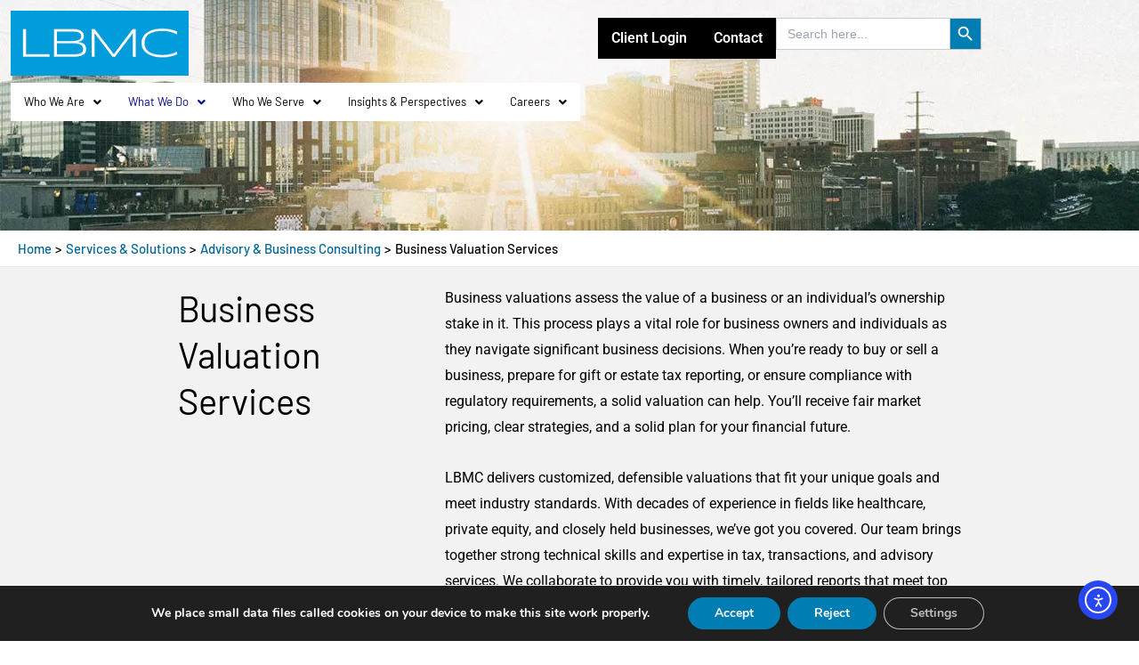

--- FILE ---
content_type: text/html; charset=UTF-8
request_url: https://www.lbmc.com/services/advisory/business-valuation/
body_size: 44845
content:
<!DOCTYPE html><html lang="en-US"><head><meta charset="UTF-8"><meta name="viewport" content="width=device-width, initial-scale=1"><link rel="preload" href="https://www.lbmc.com/wp-content/uploads/2025/08/lbmc-sign.webp" as="image"><link rel="profile" href="https://gmpg.org/xfn/11"><meta name='robots' content='index, follow, max-image-preview:large, max-snippet:-1, max-video-preview:-1' /> <style id="aoatfcss" media="all">@charset "UTF-8";:root{--ast-post-nav-space:0;--ast-container-default-xlg-padding:2.5em;--ast-container-default-lg-padding:2.5em;--ast-container-default-slg-padding:2em;--ast-container-default-md-padding:2.5em;--ast-container-default-sm-padding:2.5em;--ast-container-default-xs-padding:2.4em;--ast-container-default-xxs-padding:1.8em;--ast-code-block-background:#eceff3;--ast-comment-inputs-background:#f9fafb;--ast-normal-container-width:900px;--ast-narrow-container-width:850px;--ast-blog-title-font-weight:600;--ast-blog-meta-weight:600;--ast-global-color-primary:var(--ast-global-color-4);--ast-global-color-secondary:var(--ast-global-color-5);--ast-global-color-alternate-background:var(--ast-global-color-6);--ast-global-color-subtle-background:var(--ast-global-color-7);--ast-bg-style-guide:#f8fafc;--ast-shadow-style-guide:0px 0px 4px 0 #00000057;--ast-global-dark-bg-style:#fff;--ast-global-dark-lfs:#fbfbfb;--ast-widget-bg-color:#fafafa;--ast-wc-container-head-bg-color:#fbfbfb;--ast-title-layout-bg:#eee;--ast-search-border-color:#e7e7e7;--ast-lifter-hover-bg:#e6e6e6;--ast-gallery-block-color:#000;--srfm-color-input-label:var(--ast-global-color-2);--ast-comment-inputs-background:#fff;--wp--custom--ast-default-block-top-padding:3em;--wp--custom--ast-default-block-right-padding:3em;--wp--custom--ast-default-block-bottom-padding:3em;--wp--custom--ast-default-block-left-padding:3em;--wp--custom--ast-container-width:900px;--wp--custom--ast-content-width-size:900px;--wp--custom--ast-wide-width-size:calc(900px + var(--wp--custom--ast-default-block-left-padding) + var(--wp--custom--ast-default-block-right-padding));--ast-global-color-0:#009add;--ast-global-color-1:#000;--ast-global-color-2:#000;--ast-global-color-3:#000;--ast-global-color-4:#fff;--ast-global-color-5:#939399;--ast-global-color-6:#4f4f4f;--ast-global-color-7:#eaeaea;--ast-global-color-8:#111;--ast-border-color:var(--ast-global-color-7);--e-global-color-astglobalcolor0:#009add;--e-global-color-astglobalcolor1:#000;--e-global-color-astglobalcolor2:#000;--e-global-color-astglobalcolor3:#000;--e-global-color-astglobalcolor4:#fff;--e-global-color-astglobalcolor5:#939399;--e-global-color-astglobalcolor6:#4f4f4f;--e-global-color-astglobalcolor7:#eaeaea;--e-global-color-astglobalcolor8:#111;--wp--preset--aspect-ratio--square:1;--wp--preset--aspect-ratio--4-3:4/3;--wp--preset--aspect-ratio--3-4:3/4;--wp--preset--aspect-ratio--3-2:3/2;--wp--preset--aspect-ratio--2-3:2/3;--wp--preset--aspect-ratio--16-9:16/9;--wp--preset--aspect-ratio--9-16:9/16;--wp--preset--color--black:#000;--wp--preset--color--cyan-bluish-gray:#abb8c3;--wp--preset--color--white:#fff;--wp--preset--color--pale-pink:#f78da7;--wp--preset--color--vivid-red:#cf2e2e;--wp--preset--color--luminous-vivid-orange:#ff6900;--wp--preset--color--luminous-vivid-amber:#fcb900;--wp--preset--color--light-green-cyan:#7bdcb5;--wp--preset--color--vivid-green-cyan:#00d084;--wp--preset--color--pale-cyan-blue:#8ed1fc;--wp--preset--color--vivid-cyan-blue:#0693e3;--wp--preset--color--vivid-purple:#9b51e0;--wp--preset--color--ast-global-color-0:var(--ast-global-color-0);--wp--preset--color--ast-global-color-1:var(--ast-global-color-1);--wp--preset--color--ast-global-color-2:var(--ast-global-color-2);--wp--preset--color--ast-global-color-3:var(--ast-global-color-3);--wp--preset--color--ast-global-color-4:var(--ast-global-color-4);--wp--preset--color--ast-global-color-5:var(--ast-global-color-5);--wp--preset--color--ast-global-color-6:var(--ast-global-color-6);--wp--preset--color--ast-global-color-7:var(--ast-global-color-7);--wp--preset--color--ast-global-color-8:var(--ast-global-color-8);--wp--preset--gradient--vivid-cyan-blue-to-vivid-purple:linear-gradient(135deg,#0693e3 0%,#9b51e0 100%);--wp--preset--gradient--light-green-cyan-to-vivid-green-cyan:linear-gradient(135deg,#7adcb4 0%,#00d082 100%);--wp--preset--gradient--luminous-vivid-amber-to-luminous-vivid-orange:linear-gradient(135deg,#fcb900 0%,#ff6900 100%);--wp--preset--gradient--luminous-vivid-orange-to-vivid-red:linear-gradient(135deg,#ff6900 0%,#cf2e2e 100%);--wp--preset--gradient--very-light-gray-to-cyan-bluish-gray:linear-gradient(135deg,#eee 0%,#a9b8c3 100%);--wp--preset--gradient--cool-to-warm-spectrum:linear-gradient(135deg,#4aeadc 0%,#9778d1 20%,#cf2aba 40%,#ee2c82 60%,#fb6962 80%,#fef84c 100%);--wp--preset--gradient--blush-light-purple:linear-gradient(135deg,#ffceec 0%,#9896f0 100%);--wp--preset--gradient--blush-bordeaux:linear-gradient(135deg,#fecda5 0%,#fe2d2d 50%,#6b003e 100%);--wp--preset--gradient--luminous-dusk:linear-gradient(135deg,#ffcb70 0%,#c751c0 50%,#4158d0 100%);--wp--preset--gradient--pale-ocean:linear-gradient(135deg,#fff5cb 0%,#b6e3d4 50%,#33a7b5 100%);--wp--preset--gradient--electric-grass:linear-gradient(135deg,#caf880 0%,#71ce7e 100%);--wp--preset--gradient--midnight:linear-gradient(135deg,#020381 0%,#2874fc 100%);--wp--preset--font-size--small:13px;--wp--preset--font-size--medium:20px;--wp--preset--font-size--large:36px;--wp--preset--font-size--x-large:42px;--wp--preset--spacing--20:.44rem;--wp--preset--spacing--30:.67rem;--wp--preset--spacing--40:1rem;--wp--preset--spacing--50:1.5rem;--wp--preset--spacing--60:2.25rem;--wp--preset--spacing--70:3.38rem;--wp--preset--spacing--80:5.06rem;--wp--preset--shadow--natural:6px 6px 9px rgba(0,0,0,.2);--wp--preset--shadow--deep:12px 12px 50px rgba(0,0,0,.4);--wp--preset--shadow--sharp:6px 6px 0px rgba(0,0,0,.2);--wp--preset--shadow--outlined:6px 6px 0px -3px #fff,6px 6px #000;--wp--preset--shadow--crisp:6px 6px 0px #000;--wp--style--global--content-size:var(--wp--custom--ast-content-width-size);--wp--style--global--wide-size:var(--wp--custom--ast-wide-width-size);--wp--style--block-gap:24px;--swiper-theme-color:#007aff;--swiper-navigation-size:44px;--animate-duration:1s;--animate-delay:1s;--animate-repeat:1;--direction-multiplier:1;--page-title-display:block}body,button,input{font-family:Barlow,sans-serif;font-weight:400;font-size:1rem;line-height:var(--ast-body-line-height,1.65)}h1,h2,h3{font-weight:400;font-family:'Barlow Condensed',sans-serif}body,h1,h2,h3{color:var(--ast-global-color-3)}.ast-single-post .elementor-widget-button .elementor-button{text-decoration:none}.ast-page-builder-template .site-content>.ast-container{max-width:100%;padding:0}input[type=search]{font-size:16px;font-style:normal;font-weight:400;line-height:24px;width:100%;box-shadow:0 1px 2px 0 rgba(0,0,0,.05);color:var(--ast-form-input-text,#475569)}label{color:#111827;font-size:14px;font-style:normal;font-weight:500;line-height:20px}button{box-shadow:0 1px 2px 0 rgba(0,0,0,.05);border-color:var(--ast-global-color-0);background-color:var(--ast-global-color-0);font-family:inherit}::placeholder{color:var(--ast-form-field-color,#9ca3af)}::-ms-input-placeholder{color:var(--ast-form-field-color,#9ca3af)}#page{flex-direction:column;min-height:100vh;display:block}#page .site-content{flex-grow:1}.elementor-widget-heading h1.elementor-heading-title,.elementor-widget-heading h2.elementor-heading-title,.elementor-widget-heading h3.elementor-heading-title{line-height:1.3em}@media (min-width:544px){.ast-container{max-width:100%}}@media (max-width:921px){body,button,input{font-size:1.1333333333333rem}h1{font-size:2.6666666666667rem}h2{font-size:2.1333333333333rem}h3{font-size:1.7333333333333rem}.site-content .ast-container{flex-direction:column}}@media (min-width:922px){.ast-container{max-width:940px}.site-content .ast-container{display:flex}}@media (max-width:921px){:root{--wp--custom--ast-default-block-top-padding:3em;--wp--custom--ast-default-block-right-padding:2em;--wp--custom--ast-default-block-bottom-padding:3em;--wp--custom--ast-default-block-left-padding:2em}.ast-page-builder-template{background-color:var(--ast-global-color-4);background-image:none}}.ast-breadcrumbs .trail-items,.ast-breadcrumbs .trail-items li{display:inline-block;margin:0;padding:0;border:none;background:inherit;text-indent:0;text-decoration:none}.ast-breadcrumbs .trail-items{list-style:none}.trail-items li:after{padding:0 .3em;content:"\00bb";content:"\003E"}.trail-items li:last-of-type:after{display:none}.ast-breadcrumbs-wrapper .trail-items a{color:#006597}.ast-breadcrumbs-wrapper .trail-items .trail-end{color:#010000}.ast-breadcrumbs-wrapper .trail-items li:after{color:#000}.ast-breadcrumbs-wrapper,.ast-breadcrumbs-wrapper *{font-weight:500;font-size:.93333333333333rem}.ast-breadcrumbs-wrapper{text-align:left;line-height:1.4;display:block;width:100%}.ast-header-breadcrumb{padding-top:10px;padding-bottom:10px;width:100%}h1,h2,h3{color:var(--ast-global-color-2);margin-bottom:20px;clear:both}.elementor-widget-heading .elementor-heading-title{margin:0}.elementor-template-full-width .ast-container{display:block}.screen-reader-text{top:0!important;clip:rect(1px,1px,1px,1px);word-wrap:normal!important}@media (min-width:922px){.main-header-bar{border-bottom-width:1px}}.ast-page-builder-template{background-color:var(--ast-global-color-4);background-image:none}@media (max-width:544px){body,button,input{font-size:1.1333333333333rem}h1{font-size:2.1333333333333rem}h2{font-size:1.6666666666667rem}h3{font-size:1.4666666666667rem}html{font-size:93.75%}:root{--wp--custom--ast-default-block-top-padding:3em;--wp--custom--ast-default-block-right-padding:1.5em;--wp--custom--ast-default-block-bottom-padding:3em;--wp--custom--ast-default-block-left-padding:1.5em}.ast-page-builder-template{background-color:var(--ast-global-color-4);background-image:none}}#ast-scroll-top{display:none;position:fixed;text-align:center;z-index:99;width:2.1em;height:2.1em;line-height:2.1;color:#fff;border-radius:2px;content:"";outline:inherit;background-color:#0333aa;font-size:15px}@media (min-width:769px){#ast-scroll-top{content:"769"}}#ast-scroll-top .ast-icon.icon-arrow svg{margin-left:0;vertical-align:middle;transform:translate(0,-20%) rotate(180deg);width:1.6em}.ast-scroll-to-top-right{right:30px;bottom:30px}@media (max-width:921px){#ast-scroll-top .ast-icon.icon-arrow svg{width:1em}}#moove_gdpr_cookie_modal.gdpr_lightbox-hide{display:none}.e-con.e-parent:nth-of-type(n+4):not(.e-lazyloaded):not(.e-no-lazyload),.e-con.e-parent:nth-of-type(n+4):not(.e-lazyloaded):not(.e-no-lazyload) *{background-image:none!important}@media screen and (max-height:1024px){.e-con.e-parent:nth-of-type(n+3):not(.e-lazyloaded):not(.e-no-lazyload),.e-con.e-parent:nth-of-type(n+3):not(.e-lazyloaded):not(.e-no-lazyload) *{background-image:none!important}}@media screen and (max-height:640px){.e-con.e-parent:nth-of-type(n+2):not(.e-lazyloaded):not(.e-no-lazyload),.e-con.e-parent:nth-of-type(n+2):not(.e-lazyloaded):not(.e-no-lazyload) *{background-image:none!important}}img[width][height]{height:auto}.is-form-id-64055 .is-search-icon,.is-form-id-64055 .is-search-submit{color:#fff!important;background-color:#007db3!important}.is-form-id-64055 .is-search-submit path{fill:#fff!important}:where(body){margin:0}a:where(:not(.wp-element-button)){text-decoration:none}body,h1,h2,h3,html,iframe,li,p,ul{border:0;font-size:100%;font-style:inherit;font-weight:inherit;margin:0;outline:0;padding:0;vertical-align:baseline}html{-webkit-text-size-adjust:100%;-ms-text-size-adjust:100%;box-sizing:border-box}nav{display:block}a{background-color:transparent;color:#4169e1;text-decoration:none}a,a:visited{text-decoration:none}img{border:0;height:auto;max-width:100%;vertical-align:middle}svg:not(:root){overflow:hidden}button,input{font:inherit}button::-moz-focus-inner,input::-moz-focus-inner{border:0;padding:0}input[type=checkbox]{box-sizing:border-box;padding:0}input[type=search]::-webkit-search-cancel-button,input[type=search]::-webkit-search-decoration{-webkit-appearance:none}.ast-container{max-width:100%;margin-left:auto;margin-right:auto;padding-left:20px;padding-right:20px}h1{color:#808285;font-size:2em;line-height:1.2}h2{color:#000!important;font-size:1.7em;line-height:1.3}h3{color:#808285;font-size:1.5em;line-height:1.4}*,:after,:before{box-sizing:inherit}body{margin:0;color:#808285;background:#fff;font-style:normal;-webkit-font-smoothing:antialiased;-moz-osx-font-smoothing:grayscale;overflow-x:hidden;display:block}ul{margin:0 0 1.5em 3em;list-style:disc}li>ul{margin-bottom:0;margin-left:1.5em}i{font-style:italic}button,input{color:#808285;font-weight:400;font-size:100%;margin:0;vertical-align:baseline;line-height:normal}button{overflow:visible;text-transform:none;-webkit-appearance:button;border:1px solid;border-color:var(--ast-border-color);border-radius:2px;background:#e6e6e6;padding:.6em 1em .4em;color:#fff}input[type=search]{-webkit-appearance:textfield;box-sizing:content-box;border:1px solid var(--ast-border-color);-webkit-appearance:none;color:#666;padding:.75em;height:auto;border-width:1px;border-style:solid;border-color:var(--ast-border-color);border-radius:2px;background:var(--ast-comment-inputs-background);box-shadow:none;box-sizing:border-box}iframe{max-width:100%}#page,body:not(.logged-in){position:relative}p{color:#000!important;margin-bottom:1.75em}input{outline:0;line-height:1}body,button{line-height:1.85714285714286}.ast-icon.icon-arrow svg{height:.6em;width:.6em;position:relative;margin-left:10px}.ast-icon svg{fill:currentColor}.main-header-bar{background-color:#fff;border-bottom-color:var(--ast-border-color);border-bottom-style:solid;margin-left:auto;margin-right:auto;z-index:4;position:relative}@font-face{font-family:Barlow;font-style:normal;font-weight:400;font-display:fallback;src:url(https://fonts.gstatic.com/s/barlow/v13/7cHpv4kjgoGqM7E_DMs5.woff2) format('woff2')}@font-face{font-family:'Barlow Condensed';font-style:normal;font-weight:400;font-display:fallback;src:url(https://fonts.gstatic.com/s/barlowcondensed/v13/HTx3L3I-JCGChYJ8VI-L6OO_au7B6xHT2g.woff2) format('woff2')}@font-face{font-family:'Barlow Condensed';font-style:normal;font-weight:600;font-display:fallback;src:url(https://fonts.gstatic.com/s/barlowcondensed/v13/HTxwL3I-JCGChYJ8VI-L6OO_au7B4873z3bWuQ.woff2) format('woff2')}button::-moz-focus-inner{padding:0;border:0}@font-face{font-family:FontAwesome;src:url(/wp-content/plugins/wp-team-pro/src/Frontend/fonts/fontawesome-webfont.eot?v=4.7.0);src:url(/wp-content/plugins/wp-team-pro/src/Frontend/fonts/fontawesome-webfont.eot?) format('embedded-opentype'),url(/wp-content/plugins/wp-team-pro/src/Frontend/fonts/fontawesome-webfont.woff2?v=4.7.0) format('woff2'),url(/wp-content/plugins/wp-team-pro/src/Frontend/fonts/fontawesome-webfont.woff?v=4.7.0) format('woff'),url(/wp-content/plugins/wp-team-pro/src/Frontend/fonts/fontawesome-webfont.ttf?v=4.7.0) format('truetype'),url(/wp-content/plugins/wp-team-pro/src/Frontend/fonts/fontawesome-webfont.svg?v=4.7.0) format('svg');font-weight:400;font-style:normal}.fa{font:14px/1 FontAwesome;font-size:inherit;text-rendering:auto;-webkit-font-smoothing:antialiased;-moz-osx-font-smoothing:grayscale}.sp-wp-team-pro-wrapper .hidden{display:none}.is-screen-reader-text{border:0;clip:rect(1px,1px,1px,1px);-webkit-clip-path:inset(50%);clip-path:inset(50%);color:#000;height:1px;margin:-1px;overflow:hidden;padding:0;position:absolute!important;width:1px;word-wrap:normal!important;word-break:normal}.is-form-style label{display:inline-block!important;padding:0;vertical-align:middle;margin:0;width:100%;line-height:1}.is-form-style{line-height:1;position:relative;padding:0!important}.is-form-style.is-form-style-3 label{width:calc(100% - 36px)!important}.is-form-style input.is-search-input{background:#fff;background-image:none!important;color:#333;padding:0 12px;margin:0;outline:0!important;font-size:14px!important;height:36px;min-height:0;line-height:1;border-radius:0;border:1px solid #ccc!important;font-family:arial;width:100%;-webkit-box-sizing:border-box;-moz-box-sizing:border-box;box-sizing:border-box;-webkit-appearance:none;-webkit-border-radius:0}.is-form-style input.is-search-input::-ms-clear{display:none;width:0;height:0}.is-form-style input.is-search-input::-ms-reveal{display:none;width:0;height:0}.is-form-style input.is-search-input::-webkit-search-cancel-button,.is-form-style input.is-search-input::-webkit-search-decoration,.is-form-style input.is-search-input::-webkit-search-results-button,.is-form-style input.is-search-input::-webkit-search-results-decoration{display:none}.is-form-style.is-form-style-3 input.is-search-input{border-right:0!important}.is-form-style button.is-search-submit{background:0 0;border:0;box-shadow:none!important;opacity:1;padding:0!important;margin:0;line-height:0;outline:0;vertical-align:middle;width:36px;height:36px}.is-form-style .is-search-submit path{fill:#555}.is-search-icon{width:36px;padding-top:6px!important;display:inline-block!important;color:#666;background:#ededed;box-shadow:none!important;outline:0;margin:0;font-size:14px!important;border:1px solid #ccc;border-radius:0;line-height:1;height:36px;text-transform:capitalize;vertical-align:middle;-webkit-box-sizing:border-box;-moz-box-sizing:border-box;box-sizing:border-box}.is-search-icon svg{width:22px;display:inline}.ea11y-skip-to-content-link{clip:rect(1px,1px,1px,1px);align-items:center;background-color:#fff;border:1px solid #2563eb;border-radius:12px;clip-path:inset(50%);color:#0c0d0e;display:flex;gap:8px;height:1px;margin:-1px;overflow:hidden;padding:0;position:fixed;text-decoration:none;width:1px;word-wrap:normal!important}.screen-reader-text{height:1px;margin:-1px;overflow:hidden;padding:0;position:absolute;width:1px;clip:rect(0,0,0,0);border:0}.elementor *,.elementor :after,.elementor :before{box-sizing:border-box}.elementor a{box-shadow:none;text-decoration:none}.elementor img{aspect-ratio:attr(width number)/attr(height number);border:none;border-radius:0;box-shadow:none;max-width:100%}.elementor-element{--flex-direction:initial;--flex-wrap:initial;--justify-content:initial;--align-items:initial;--align-content:initial;--gap:initial;--flex-basis:initial;--flex-grow:initial;--flex-shrink:initial;--order:initial;--align-self:initial;align-self:var(--align-self);flex-basis:var(--flex-basis);flex-grow:var(--flex-grow);flex-shrink:var(--flex-shrink);order:var(--order);--widgets-spacing:20px 20px;--widgets-spacing-row:20px;--widgets-spacing-column:20px}.elementor-element:where(.e-con-full,.elementor-widget){align-content:var(--align-content);align-items:var(--align-items);flex-direction:var(--flex-direction);flex-wrap:var(--flex-wrap);gap:var(--row-gap) var(--column-gap);justify-content:var(--justify-content)}.elementor-widget{position:relative}.elementor-widget:not(:last-child){margin-bottom:var(--kit-widget-spacing,20px);--kit-widget-spacing:20px}@media (prefers-reduced-motion:no-preference){html{scroll-behavior:smooth}}.e-con{--border-radius:0;--border-top-width:0px;--border-right-width:0px;--border-bottom-width:0px;--border-left-width:0px;--border-style:initial;--border-color:initial;--container-widget-width:100%;--container-widget-height:initial;--container-widget-flex-grow:0;--container-widget-align-self:initial;--content-width:min(100%,var(--container-max-width,1140px));--width:100%;--min-height:initial;--height:auto;--text-align:initial;--margin-top:0px;--margin-right:0px;--margin-bottom:0px;--margin-left:0px;--padding-top:var(--container-default-padding-top,10px);--padding-right:var(--container-default-padding-right,10px);--padding-bottom:var(--container-default-padding-bottom,10px);--padding-left:var(--container-default-padding-left,10px);--position:relative;--z-index:revert;--overflow:visible;--gap:var(--widgets-spacing,20px);--row-gap:var(--widgets-spacing-row,20px);--column-gap:var(--widgets-spacing-column,20px);--overlay-mix-blend-mode:initial;--overlay-opacity:1;--e-con-grid-template-columns:repeat(3,1fr);--e-con-grid-template-rows:repeat(2,1fr);border-radius:var(--border-radius);height:var(--height);min-height:var(--min-height);min-width:0;overflow:var(--overflow);position:var(--position);width:var(--width);z-index:var(--z-index);--flex-wrap-mobile:wrap;margin-block-end:var(--margin-block-end);margin-block-start:var(--margin-block-start);margin-inline-end:var(--margin-inline-end);margin-inline-start:var(--margin-inline-start);padding-inline-end:var(--padding-inline-end);padding-inline-start:var(--padding-inline-start);--margin-block-start:var(--margin-top);--margin-block-end:var(--margin-bottom);--margin-inline-start:var(--margin-left);--margin-inline-end:var(--margin-right);--padding-inline-start:var(--padding-left);--padding-inline-end:var(--padding-right);--padding-block-start:var(--padding-top);--padding-block-end:var(--padding-bottom);--border-block-start-width:var(--border-top-width);--border-block-end-width:var(--border-bottom-width);--border-inline-start-width:var(--border-left-width);--border-inline-end-width:var(--border-right-width);--container-max-width:1140px;--container-widget-width:100%}.e-con.e-flex{--flex-direction:column;--flex-basis:auto;--flex-grow:0;--flex-shrink:1;flex:var(--flex-grow) var(--flex-shrink) var(--flex-basis)}.e-con-full,.e-con>.e-con-inner{padding-block-end:var(--padding-block-end);padding-block-start:var(--padding-block-start);text-align:var(--text-align)}.e-con-full.e-flex,.e-con.e-flex>.e-con-inner{flex-direction:var(--flex-direction)}.e-con,.e-con>.e-con-inner{display:var(--display)}.e-con-boxed.e-flex{align-content:normal;align-items:normal;flex-direction:column;flex-wrap:nowrap;justify-content:normal}.e-con-boxed{gap:initial;text-align:initial}.e-con.e-flex>.e-con-inner{align-content:var(--align-content);align-items:var(--align-items);align-self:auto;flex-basis:auto;flex-grow:1;flex-shrink:1;flex-wrap:var(--flex-wrap);justify-content:var(--justify-content)}.e-con>.e-con-inner{gap:var(--row-gap) var(--column-gap);height:100%;margin:0 auto;max-width:var(--content-width);padding-inline-end:0;padding-inline-start:0;width:100%}:is(.elementor-section-wrap,[data-elementor-id])>.e-con{--margin-left:auto;--margin-right:auto;max-width:min(100%,var(--width))}.e-con .elementor-widget.elementor-widget{margin-block-end:0}.e-con:before{border-block-end-width:var(--border-block-end-width);border-block-start-width:var(--border-block-start-width);border-color:var(--border-color);border-inline-end-width:var(--border-inline-end-width);border-inline-start-width:var(--border-inline-start-width);border-radius:var(--border-radius);border-style:var(--border-style);content:var(--background-overlay);display:block;height:max(100% + var(--border-top-width) + var(--border-bottom-width),100%);left:calc(0px - var(--border-left-width));mix-blend-mode:var(--overlay-mix-blend-mode);opacity:var(--overlay-opacity);position:absolute;top:calc(0px - var(--border-top-width));width:max(100% + var(--border-left-width) + var(--border-right-width),100%)}.e-con .elementor-widget{min-width:0}.e-con>.elementor-widget>.elementor-widget-container{height:100%}.e-con.e-con>.e-con-inner>.elementor-widget,.elementor.elementor .e-con>.elementor-widget{max-width:100%}.e-con .elementor-widget:not(:last-child){--kit-widget-spacing:0px}@media (max-width:767px){.e-con.e-flex{--width:100%;--flex-wrap:var(--flex-wrap-mobile)}.elementor .elementor-hidden-mobile{display:none}}.elementor-heading-title{line-height:1;margin:0;padding:0}.elementor-button{background-color:#69727d;border-radius:3px;color:#fff;display:inline-block;font-size:15px;line-height:1;padding:12px 24px;fill:#fff;text-align:center}.elementor-button:visited{color:#fff}.elementor-button-content-wrapper{display:flex;flex-direction:row;gap:5px;justify-content:center}.elementor-button-text{display:inline-block}.elementor-button span{text-decoration:inherit}@media (min-width:768px) and (max-width:1024px){.elementor .elementor-hidden-tablet{display:none}}@media (min-width:1025px) and (max-width:99999px){.elementor .elementor-hidden-desktop{display:none}}.elementor-widget-image{text-align:center}.elementor-widget-image a{display:inline-block}.elementor-widget-image img{display:inline-block;vertical-align:middle}.elementor-kit-57366{--e-global-color-primary:#007DB3;--e-global-color-secondary:#54595F;--e-global-color-text:#000000;--e-global-color-accent:#009ADD;--e-global-color-cc766d7:#F2F2F2;--e-global-color-750a49d:#0D47A1;--e-global-color-8e68f38:#343434;--e-global-color-0fb2941:#E3E3E3;--e-global-color-65e23d4:#426B98;--e-global-typography-primary-font-family:"Roboto";--e-global-typography-primary-font-weight:600;--e-global-typography-secondary-font-family:"Roboto Slab";--e-global-typography-secondary-font-weight:400;--e-global-typography-text-font-family:"Roboto";--e-global-typography-text-font-weight:400;--e-global-typography-accent-font-family:"Roboto";--e-global-typography-accent-font-weight:500;color:#000}.elementor-kit-57366 h1{color:#000;font-size:40px}.elementor img{height:auto;display:block}header.elementor-location-header{min-height:80px}.uael-nav-menu li,.uael-nav-menu ul,ul.uael-nav-menu{list-style:none!important;margin:0;padding:0}.uael-nav-menu li.menu-item{position:relative}.uael-nav-menu .sub-menu li.menu-item{position:relative;background:inherit}.elementor-widget-uael-nav-menu .elementor-widget-container,.uael-nav-menu a.uael-menu-item,.uael-nav-menu a.uael-sub-menu-item,.uael-nav-menu__layout-horizontal,.uael-nav-menu__layout-horizontal .uael-nav-menu,.uael-nav-menu__toggle,div.uael-nav-menu{-js-display:flex;display:-webkit-box;display:-webkit-flex;display:-moz-box;display:-ms-flexbox;display:flex}.elementor-widget-uael-nav-menu .elementor-widget-container,div.uael-nav-menu{-webkit-box-orient:vertical;-webkit-box-direction:normal;-webkit-flex-direction:column;-moz-box-orient:vertical;-moz-box-direction:normal;-ms-flex-direction:column;flex-direction:column}.uael-nav-menu__layout-horizontal .uael-nav-menu{-webkit-flex-wrap:wrap;-ms-flex-wrap:wrap;flex-wrap:wrap}.uael-layout-horizontal .uael-nav-menu__toggle{display:none;visibility:hidden;opacity:0}.uael-nav-menu__layout-horizontal .uael-nav-menu .sub-menu{position:absolute;top:100%;left:0;z-index:16;visibility:hidden;opacity:0;text-align:left}.uael-nav-menu .menu-item-has-children .sub-menu{position:absolute;top:100%;left:0;z-index:9999;visibility:hidden;opacity:0}.uael-nav-menu .menu-item-has-children .menu-item-has-children .sub-menu{top:0;left:100%}.uael-nav-menu:after,.uael-nav-menu:before{content:'';display:table;clear:both}.uael-nav-menu__align-left .uael-nav-menu{margin-right:auto;-webkit-box-pack:start;-ms-flex-pack:start;-webkit-justify-content:flex-start;-moz-box-pack:start;justify-content:flex-start}.uael-nav-menu a.uael-menu-item,.uael-nav-menu a.uael-sub-menu-item{line-height:1;text-decoration:none;-webkit-box-pack:justify;-moz-box-pack:justify;-ms-flex-pack:justify;-webkit-box-shadow:none;box-shadow:none;-webkit-box-align:center;-webkit-align-items:center;-moz-box-align:center;-ms-flex-align:center;align-items:center;-webkit-justify-content:space-between;justify-content:space-between}.uael-nav-menu .sub-menu{min-width:220px;margin:0;z-index:9999}.uael-nav-menu__layout-horizontal{font-size:0}.uael-nav-menu__layout-horizontal li.menu-item{font-size:medium}.uael-nav-menu__layout-horizontal .uael-nav-menu .sub-menu{-webkit-box-shadow:0 4px 10px -2px rgba(0,0,0,.1);box-shadow:0 4px 10px -2px rgba(0,0,0,.1)}.uael-submenu-open-hover .uael-nav-menu__layout-horizontal .uael-nav-menu .sub-menu{visibility:hidden}nav ul li.menu-item ul.sub-menu:before{content:"";display:block;position:absolute;width:100%}.uael-nav-menu .uael-has-submenu .sub-menu li.menu-item:first-child,.uael-nav-menu .uael-has-submenu .sub-menu li.menu-item:last-child{overflow:visible!important}.uael-submenu-icon-arrow .uael-nav-menu__layout-horizontal .menu-item-has-children ul a .sub-arrow i:before{content:''}.uael-nav-menu-icon{border:0 solid;display:inline-block;line-height:1;text-align:center}.uael-nav-menu-icon svg{width:25px;height:25px;line-height:25px;font-size:25px}.uael-nav-menu__submenu-arrow .uael-menu-toggle:before{font-family:'Font Awesome 5 Free';z-index:1;font-size:inherit;font-weight:inherit;line-height:0}.uael-nav-menu__toggle{font-size:22px;border:0 solid;-webkit-border-radius:3px;border-radius:3px;color:#494c4f;position:relative}.uael-nav-menu .sub-arrow{font-size:14px;line-height:1;-js-display:flex;display:-webkit-box;display:-webkit-flex;display:-moz-box;display:-ms-flexbox;display:flex;margin-top:-10px;margin-bottom:-10px}.uael-nav-menu__layout-horizontal .uael-nav-menu .sub-arrow{margin-left:10px}.uael-nav-menu .menu-item a:after,.uael-nav-menu .menu-item a:before{display:block;position:absolute}.uael-nav-menu .menu-item a.uael-menu-item:not(:hover):not(:focus):not(.current-menu-item):not(.highlighted):after,.uael-nav-menu .menu-item a.uael-menu-item:not(:hover):not(:focus):not(.current-menu-item):not(.highlighted):before{opacity:0}.uael-nav-menu .current-menu-item:after,.uael-nav-menu .current-menu-item:before{-webkit-transform:scale(1);-ms-transform:scale(1);transform:scale(1)}@media only screen and (max-width:1024px){.uael-nav-menu__breakpoint-tablet .uael-nav-menu,.uael-nav-menu__breakpoint-tablet .uael-nav-menu__layout-horizontal li{width:100%;margin-right:0}.uael-nav-menu__breakpoint-tablet .uael-nav-menu__layout-horizontal,.uael-nav-menu__breakpoint-tablet .uael-nav-menu__layout-horizontal .sub-menu,.uael-nav-menu__breakpoint-tablet .uael-nav-menu__layout-horizontal .uael-nav-menu{visibility:hidden;opacity:0}.uael-nav-menu__breakpoint-tablet .uael-layout-horizontal .uael-nav-menu__toggle{visibility:visible;opacity:1;display:block}.uael-nav-menu__breakpoint-tablet .uael-nav-menu__layout-horizontal{height:0}.uael-nav-menu__breakpoint-tablet .uael-nav-menu__layout-horizontal .menu-item-has-children .menu-item-has-children .sub-menu{top:0;left:0}.uael-nav-menu__breakpoint-tablet .uael-menu-toggle{border:1px dotted transparent}.uael-nav-menu__breakpoint-tablet .uael-nav-menu__layout-horizontal .sub-menu{position:relative;height:0;top:0}.uael-nav-menu__breakpoint-tablet .sub-menu{left:0!important;width:auto!important}.uael-nav-menu .sub-menu{min-width:auto;margin:0}.uael-nav-menu__breakpoint-tablet .uael-nav-menu__layout-horizontal .uael-nav-menu .sub-arrow{padding:10px}.uael-nav-menu__breakpoint-tablet.uael-submenu-icon-arrow .uael-nav-menu__layout-horizontal .menu-item-has-children ul a .sub-arrow i:before{content:''}.uael-nav-menu__breakpoint-tablet .uael-nav-menu .sub-menu{-webkit-box-shadow:none;box-shadow:none}.elementor-widget-uael-nav-menu.uael-nav-menu__breakpoint-tablet .uael-nav-menu-layout:not(.uael-pointer__framed) .menu-item.parent a.uael-menu-item:after,.elementor-widget-uael-nav-menu.uael-nav-menu__breakpoint-tablet .uael-nav-menu-layout:not(.uael-pointer__framed) .menu-item.parent a.uael-menu-item:before{background-color:unset!important}}@media only screen and (max-width:767px){.uael-nav-menu .sub-menu{min-width:auto;margin:0}.uael-nav-menu__breakpoint-tablet .sub-menu{left:0!important;width:auto!important}.elementor-widget-uael-nav-menu.uael-nav-menu__breakpoint-tablet .uael-nav-menu-layout:not(.uael-pointer__framed) .menu-item.parent a.uael-menu-item:after,.elementor-widget-uael-nav-menu.uael-nav-menu__breakpoint-tablet .uael-nav-menu-layout:not(.uael-pointer__framed) .menu-item.parent a.uael-menu-item:before{background-color:unset!important}}input::-webkit-inner-spin-button,input::-webkit-outer-spin-button{-webkit-appearance:none;-moz-appearance:none;appearance:none;margin:0}.fa{-moz-osx-font-smoothing:grayscale;-webkit-font-smoothing:antialiased;display:inline-block;font-style:normal;font-variant:normal;text-rendering:auto;line-height:1;font-family:'Font Awesome 5 Free';font-weight:900}@font-face{font-family:'Font Awesome 5 Free';font-style:normal;font-weight:900;font-display:block;src:url(/wp-content/plugins/elementor/assets/lib/font-awesome/webfonts/fa-solid-900.eot);src:url(/wp-content/plugins/elementor/assets/lib/font-awesome/webfonts/fa-solid-900.eot?) format("embedded-opentype"),url(/wp-content/plugins/elementor/assets/lib/font-awesome/webfonts/fa-solid-900.woff2) format("woff2"),url(/wp-content/plugins/elementor/assets/lib/font-awesome/webfonts/fa-solid-900.woff) format("woff"),url(/wp-content/plugins/elementor/assets/lib/font-awesome/webfonts/fa-solid-900.ttf) format("truetype"),url(/wp-content/plugins/elementor/assets/lib/font-awesome/webfonts/fa-solid-900.svg) format("svg")}.elementor-3942 .elementor-element.elementor-element-dcaf5d6{--display:flex;--flex-direction:row;--container-widget-width:initial;--container-widget-height:100%;--container-widget-flex-grow:1;--container-widget-align-self:stretch;--flex-wrap-mobile:wrap;--gap:0px 0px;--row-gap:0px;--column-gap:0px}.elementor-3942 .elementor-element.elementor-element-dcaf5d6:not(.elementor-motion-effects-element-type-background){background-color:#f2f2f2}.elementor-3942 .elementor-element.elementor-element-5229e82{--display:flex;--flex-direction:column;--container-widget-width:100%;--container-widget-height:initial;--container-widget-flex-grow:0;--container-widget-align-self:initial;--flex-wrap-mobile:wrap}.elementor-widget-heading .elementor-heading-title{font-family:var(--e-global-typography-primary-font-family),Sans-serif;font-weight:var(--e-global-typography-primary-font-weight);color:var(--e-global-color-primary)}.elementor-3942 .elementor-element.elementor-element-4a7e5a2{text-align:left}.elementor-3942 .elementor-element.elementor-element-4a7e5a2 .elementor-heading-title{font-family:Barlow,Sans-serif;font-weight:400;color:var(--e-global-color-astglobalcolor2)}.elementor-3942 .elementor-element.elementor-element-d04f934{--display:flex;--flex-direction:column;--container-widget-width:100%;--container-widget-height:initial;--container-widget-flex-grow:0;--container-widget-align-self:initial;--flex-wrap-mobile:wrap}.elementor-widget-text-editor{font-family:var(--e-global-typography-text-font-family),Sans-serif;font-weight:var(--e-global-typography-text-font-weight);color:var(--e-global-color-text)}.elementor-3942 .elementor-element.elementor-element-6b745da{--display:flex;--flex-direction:column;--container-widget-width:100%;--container-widget-height:initial;--container-widget-flex-grow:0;--container-widget-align-self:initial;--flex-wrap-mobile:wrap}.elementor-3942 .elementor-element.elementor-element-7449267{text-align:center}.elementor-3942 .elementor-element.elementor-element-7449267 .elementor-heading-title{font-family:"Barlow Condensed",Sans-serif;font-weight:400;color:var(--e-global-color-astglobalcolor2)}.elementor-3942 .elementor-element.elementor-element-f26ba93{--display:flex;--flex-direction:column;--container-widget-width:100%;--container-widget-height:initial;--container-widget-flex-grow:0;--container-widget-align-self:initial;--flex-wrap-mobile:wrap}.elementor-3942 .elementor-element.elementor-element-f26ba93:not(.elementor-motion-effects-element-type-background){background-color:#f2f2f2}.elementor-3942 .elementor-element.elementor-element-a6f1a77{text-align:center}.elementor-3942 .elementor-element.elementor-element-a6f1a77 .elementor-heading-title{font-family:"Barlow Condensed",Sans-serif;font-weight:400;color:var(--e-global-color-astglobalcolor2)}.elementor-3942 .elementor-element.elementor-element-5417983{--display:flex;--flex-direction:row;--container-widget-width:initial;--container-widget-height:100%;--container-widget-flex-grow:1;--container-widget-align-self:stretch;--flex-wrap-mobile:wrap;--gap:0px 0px;--row-gap:0px;--column-gap:0px}.elementor-3942 .elementor-element.elementor-element-f732c34{--display:flex;--flex-direction:column;--container-widget-width:100%;--container-widget-height:initial;--container-widget-flex-grow:0;--container-widget-align-self:initial;--flex-wrap-mobile:wrap}.elementor-3942 .elementor-element.elementor-element-6961ed9{text-align:center}.elementor-3942 .elementor-element.elementor-element-6961ed9 .elementor-heading-title{font-family:"Barlow Condensed",Sans-serif;font-weight:400;color:var(--e-global-color-astglobalcolor2)}.elementor-3942 .elementor-element.elementor-element-d6e139c{--display:flex;--flex-direction:column;--container-widget-width:100%;--container-widget-height:initial;--container-widget-flex-grow:0;--container-widget-align-self:initial;--flex-wrap-mobile:wrap}.elementor-widget-button .elementor-button{font-family:var(--e-global-typography-accent-font-family),Sans-serif;font-weight:var(--e-global-typography-accent-font-weight);background-color:var(--e-global-color-accent)}.elementor-3942 .elementor-element.elementor-element-8ee007e .elementor-button{font-family:Montserrat,Sans-serif;font-weight:500;fill:#0D47A1;color:#0d47a1;background-color:#6ec1E49E;border-style:solid;border-color:var(--e-global-color-750a49d)}.elementor-3942 .elementor-element.elementor-element-8ee007e.elementor-element{--align-self:center}.elementor-3942 .elementor-element.elementor-element-2919473{--display:flex;--flex-direction:column;--container-widget-width:100%;--container-widget-height:initial;--container-widget-flex-grow:0;--container-widget-align-self:initial;--flex-wrap-mobile:wrap}.elementor-3942 .elementor-element.elementor-element-2919473:not(.elementor-motion-effects-element-type-background){background-color:#f2f2f2}.elementor-3942 .elementor-element.elementor-element-8b5476b{text-align:center}.elementor-3942 .elementor-element.elementor-element-8b5476b .elementor-heading-title{font-family:Barlow,Sans-serif;font-weight:400;color:var(--e-global-color-astglobalcolor2)}.elementor-3942 .elementor-element.elementor-element-94970c5{--display:flex;--flex-direction:row;--container-widget-width:initial;--container-widget-height:100%;--container-widget-flex-grow:1;--container-widget-align-self:stretch;--flex-wrap-mobile:wrap;--gap:0px 0px;--row-gap:0px;--column-gap:0px}.elementor-3942 .elementor-element.elementor-element-5a5edfa,.elementor-3942 .elementor-element.elementor-element-b2d2d7d{--display:flex;--flex-direction:column;--container-widget-width:100%;--container-widget-height:initial;--container-widget-flex-grow:0;--container-widget-align-self:initial;--flex-wrap-mobile:wrap}.elementor-59325 .elementor-element.elementor-element-747d7331{--display:flex;--min-height:259px;--flex-direction:row;--container-widget-width:initial;--container-widget-height:100%;--container-widget-flex-grow:1;--container-widget-align-self:stretch;--flex-wrap-mobile:wrap;--justify-content:flex-start;--gap:0px 0px;--row-gap:0px;--column-gap:0px;--flex-wrap:wrap;--align-content:flex-start;--margin-top:0px;--margin-bottom:0px;--margin-left:0px;--margin-right:0px;--padding-top:0px;--padding-bottom:0px;--padding-left:0px;--padding-right:0px}.elementor-59325 .elementor-element.elementor-element-747d7331:not(.elementor-motion-effects-element-type-background){background-image:url(/wp-content/uploads/2025/07/about-us-mainstage-img-e1553010947393-2.webp)}.elementor-59325 .elementor-element.elementor-element-747d7331.e-con{--align-self:flex-start;--order:-99999}.elementor-59325 .elementor-element.elementor-element-2ded5d6{--display:flex;--flex-direction:column;--container-widget-width:100%;--container-widget-height:initial;--container-widget-flex-grow:0;--container-widget-align-self:initial;--flex-wrap-mobile:wrap;--gap:0px 0px;--row-gap:0px;--column-gap:0px;--margin-top:12px;--margin-bottom:0px;--margin-left:12px;--margin-right:0px;--padding-top:0px;--padding-bottom:0px;--padding-left:0px;--padding-right:0px}.elementor-59325 .elementor-element.elementor-element-198a84e{margin:00px 0 calc(var(--kit-widget-spacing,0px) + 0px) 0;padding:0;text-align:left}.elementor-59325 .elementor-element.elementor-element-198a84e.elementor-element{--align-self:flex-start}.elementor-59325 .elementor-element.elementor-element-198a84e img{width:100%;max-width:100%;height:73px;object-fit:fill;border-style:none}.elementor-widget-uael-nav-menu .menu-item a.uael-menu-item{font-family:var(--e-global-typography-primary-font-family),Sans-serif;font-weight:var(--e-global-typography-primary-font-weight)}.elementor-widget-uael-nav-menu .menu-item a.uael-menu-item:not(.elementor-button),.elementor-widget-uael-nav-menu .sub-menu a.uael-sub-menu-item{color:var(--e-global-color-text)}.elementor-widget-uael-nav-menu .uael-nav-menu-layout:not(.uael-pointer__framed) .menu-item.parent .sub-menu .uael-has-submenu-container a:after,.elementor-widget-uael-nav-menu .uael-nav-menu-layout:not(.uael-pointer__framed) .menu-item.parent a.uael-menu-item:after,.elementor-widget-uael-nav-menu .uael-nav-menu-layout:not(.uael-pointer__framed) .menu-item.parent a.uael-menu-item:before{background-color:var(--e-global-color-accent)}.elementor-widget-uael-nav-menu .sub-menu li a.uael-sub-menu-item{font-family:var(--e-global-typography-accent-font-family),Sans-serif;font-weight:var(--e-global-typography-accent-font-weight)}.elementor-59325 .elementor-element.elementor-element-34b2a1c .menu-item a.uael-menu-item,.elementor-59325 .elementor-element.elementor-element-34b2a1c .menu-item a.uael-sub-menu-item{padding:15px}body:not(.rtl) .elementor-59325 .elementor-element.elementor-element-34b2a1c .uael-nav-menu__layout-horizontal .uael-nav-menu>li.menu-item:not(:last-child){margin-right:0}.elementor-59325 .elementor-element.elementor-element-34b2a1c ul.sub-menu{width:220px}.elementor-59325 .elementor-element.elementor-element-34b2a1c .sub-menu li a.uael-sub-menu-item{padding-left:15px;padding-right:15px;font-family:Barlow,Sans-serif;font-size:14px;font-weight:400}.elementor-59325 .elementor-element.elementor-element-34b2a1c .sub-menu a.uael-sub-menu-item{padding-top:15px;padding-bottom:15px}.elementor-59325 .elementor-element.elementor-element-34b2a1c>.elementor-widget-container{margin:0}.elementor-59325 .elementor-element.elementor-element-34b2a1c .uael-nav-menu__toggle{text-align:left}.elementor-59325 .elementor-element.elementor-element-34b2a1c .menu-item a.uael-menu-item{font-family:Barlow,Sans-serif;font-size:13px;font-weight:400}.elementor-59325 .elementor-element.elementor-element-34b2a1c .menu-item a.uael-menu-item:not(.elementor-button),.elementor-59325 .elementor-element.elementor-element-34b2a1c .sub-menu a.uael-sub-menu-item{color:#020000}.elementor-59325 .elementor-element.elementor-element-34b2a1c .menu-item a.uael-menu-item,.elementor-59325 .elementor-element.elementor-element-34b2a1c .sub-menu{background-color:#fff}.elementor-59325 .elementor-element.elementor-element-34b2a1c .menu-item.current-menu-ancestor a.uael-menu-item:not(.elementor-button){color:#020c8b}.elementor-59325 .elementor-element.elementor-element-34b2a1c .sub-menu{background-color:#fff}.elementor-59325 .elementor-element.elementor-element-34b2a1c .sub-menu .menu-item.current-menu-item a.uael-sub-menu-item.uael-sub-menu-item-active{color:#020c8b}.elementor-59325 .elementor-element.elementor-element-34b2a1c nav.uael-nav-menu__layout-horizontal .sub-menu{border-style:none}.elementor-59325 .elementor-element.elementor-element-34b2a1c .sub-menu li.menu-item:not(:last-child){border-bottom:1px solid #c4c4c4}.elementor-59325 .elementor-element.elementor-element-d519943 .menu-item a.uael-menu-item,.elementor-59325 .elementor-element.elementor-element-d519943 .menu-item a.uael-sub-menu-item{padding:15px}body:not(.rtl) .elementor-59325 .elementor-element.elementor-element-d519943 .uael-nav-menu__layout-horizontal .uael-nav-menu>li.menu-item:not(:last-child){margin-right:0}.elementor-59325 .elementor-element.elementor-element-d519943 ul.sub-menu{width:220px}.elementor-59325 .elementor-element.elementor-element-d519943 .sub-menu li a.uael-sub-menu-item{padding-left:15px;padding-right:15px;font-family:Barlow,Sans-serif;font-size:14px;font-weight:400}.elementor-59325 .elementor-element.elementor-element-d519943 .sub-menu a.uael-sub-menu-item{padding-top:15px;padding-bottom:15px}.elementor-59325 .elementor-element.elementor-element-d519943>.elementor-widget-container{margin:0}.elementor-59325 .elementor-element.elementor-element-d519943 .uael-nav-menu__toggle{text-align:left}.elementor-59325 .elementor-element.elementor-element-d519943 .menu-item a.uael-menu-item{font-family:Barlow,Sans-serif;font-size:13px;font-weight:400}.elementor-59325 .elementor-element.elementor-element-d519943 .menu-item a.uael-menu-item:not(.elementor-button),.elementor-59325 .elementor-element.elementor-element-d519943 .sub-menu a.uael-sub-menu-item{color:#020000}.elementor-59325 .elementor-element.elementor-element-d519943 .menu-item a.uael-menu-item,.elementor-59325 .elementor-element.elementor-element-d519943 .sub-menu{background-color:var(--e-global-color-astglobalcolor4)}.elementor-59325 .elementor-element.elementor-element-d519943 .menu-item.current-menu-ancestor a.uael-menu-item:not(.elementor-button){color:#020c8b}.elementor-59325 .elementor-element.elementor-element-d519943 .sub-menu{background-color:#fff}.elementor-59325 .elementor-element.elementor-element-d519943 .sub-menu .menu-item.current-menu-item a.uael-sub-menu-item.uael-sub-menu-item-active{color:#020c8b}.elementor-59325 .elementor-element.elementor-element-d519943 nav.uael-nav-menu__layout-horizontal .sub-menu{border-style:none}.elementor-59325 .elementor-element.elementor-element-d519943 .sub-menu li.menu-item:not(:last-child){border-bottom:1px solid #c4c4c4}.elementor-59325 .elementor-element.elementor-element-d519943 div.uael-nav-menu-icon{color:#000}.elementor-59325 .elementor-element.elementor-element-d519943 div.uael-nav-menu-icon svg{fill:#000000}.elementor-59325 .elementor-element.elementor-element-d519943 .uael-nav-menu-icon{background-color:var(--e-global-color-astglobalcolor4);padding:var(--e-global-color-astglobalcolor4)}.elementor-59325 .elementor-element.elementor-element-ea4590c{--display:flex;--flex-direction:column;--container-widget-width:100%;--container-widget-height:initial;--container-widget-flex-grow:0;--container-widget-align-self:initial;--flex-wrap-mobile:wrap}.elementor-59325 .elementor-element.elementor-element-ea4590c.e-con{--flex-grow:0;--flex-shrink:0}.elementor-59325 .elementor-element.elementor-element-4dc072c{--display:flex;--flex-direction:row;--container-widget-width:initial;--container-widget-height:100%;--container-widget-flex-grow:1;--container-widget-align-self:stretch;--flex-wrap-mobile:wrap;--justify-content:flex-end}.elementor-59325 .elementor-element.elementor-element-fc9f8cf .menu-item a.uael-menu-item{padding:15px;background-color:#000}.elementor-59325 .elementor-element.elementor-element-fc9f8cf .uael-nav-menu__toggle{text-align:center}.elementor-59325 .elementor-element.elementor-element-fc9f8cf .menu-item a.uael-menu-item:not(.elementor-button){color:#fff}.elementor-location-header:before{content:"";display:table;clear:both}@media (max-width:1024px){.e-con{--container-max-width:1024px}body:not(.rtl) .elementor-59325 .elementor-element.elementor-element-34b2a1c.uael-nav-menu__breakpoint-tablet .uael-nav-menu__layout-horizontal .uael-nav-menu>li.menu-item:not(:last-child),body:not(.rtl) .elementor-59325 .elementor-element.elementor-element-d519943.uael-nav-menu__breakpoint-tablet .uael-nav-menu__layout-horizontal .uael-nav-menu>li.menu-item:not(:last-child){margin-right:0}}@font-face{font-family:Nunito;src:url(/wp-content/plugins/gdpr-cookie-compliance/dist/fonts/nunito-v8-latin-regular.eot);src:url(/wp-content/plugins/gdpr-cookie-compliance/dist/fonts/nunito-v8-latin-regular.eot?) format("embedded-opentype"),url(/wp-content/plugins/gdpr-cookie-compliance/dist/fonts/nunito-v8-latin-regular.woff2) format("woff2"),url(/wp-content/plugins/gdpr-cookie-compliance/dist/fonts/nunito-v8-latin-regular.woff) format("woff"),url(/wp-content/plugins/gdpr-cookie-compliance/dist/fonts/nunito-v8-latin-regular.ttf) format("truetype"),url(/wp-content/plugins/gdpr-cookie-compliance/dist/fonts/nunito-v8-latin-regular.svg) format("svg");font-style:normal;font-weight:400;font-display:swap}@font-face{font-family:Nunito;src:url(/wp-content/plugins/gdpr-cookie-compliance/dist/fonts/nunito-v8-latin-700.eot);src:url(/wp-content/plugins/gdpr-cookie-compliance/dist/fonts/nunito-v8-latin-700.eot?) format("embedded-opentype"),url(/wp-content/plugins/gdpr-cookie-compliance/dist/fonts/nunito-v8-latin-700.woff2) format("woff2"),url(/wp-content/plugins/gdpr-cookie-compliance/dist/fonts/nunito-v8-latin-700.woff) format("woff"),url(/wp-content/plugins/gdpr-cookie-compliance/dist/fonts/nunito-v8-latin-700.ttf) format("truetype"),url(/wp-content/plugins/gdpr-cookie-compliance/dist/fonts/nunito-v8-latin-700.svg) format("svg");font-style:normal;font-weight:700;font-display:swap}.gdpr_lightbox-hide{display:none}#moove_gdpr_cookie_info_bar .gdpr-fbo-0{-ms-flex-order:1;order:1}#moove_gdpr_cookie_info_bar .gdpr-fbo-1{-ms-flex-order:2;order:2}#moove_gdpr_cookie_info_bar .gdpr-fbo-2{-ms-flex-order:3;order:3}.gdpr-sr-only{position:absolute;width:1px;height:1px;padding:0;margin:-1px;overflow:hidden;clip:rect(0,0,0,0);white-space:nowrap;border:0}#moove_gdpr_cookie_info_bar .moove-gdpr-button-holder{display:-ms-flexbox;display:flex;-ms-flex-align:center;align-items:center}#moove_gdpr_cookie_modal .cookie-switch .cookie-slider{overflow:visible;box-shadow:1px 1px transparent;position:absolute;top:0;left:0;right:0;bottom:0;background-color:red;margin:0;padding:0}#moove_gdpr_cookie_modal{margin:0 auto;min-height:60vh;font-family:Nunito,sans-serif;content-visibility:hidden}#moove_gdpr_cookie_modal span.tab-title{display:block}#moove_gdpr_cookie_modal button{letter-spacing:0}#moove_gdpr_cookie_modal *{-webkit-font-smoothing:antialiased;-moz-osx-font-smoothing:grayscale;font-family:inherit}#moove_gdpr_cookie_modal .cookie-switch{position:relative;display:inline-block;width:50px;height:30px;padding:0}#moove_gdpr_cookie_modal .cookie-switch input{display:none}#moove_gdpr_cookie_modal .cookie-switch .cookie-slider:before{position:absolute;content:"";height:26px;width:26px;left:1px;bottom:1px;border:1px solid #f2f2f2;border-radius:50%;background-color:#fff;box-shadow:0 5px 15px 0 rgba(0,0,0,.25);display:block;box-sizing:content-box}#moove_gdpr_cookie_modal .cookie-switch .cookie-slider:after{content:attr(data-text-disabled);position:absolute;top:0;left:60px;font-weight:700;font-size:16px;line-height:30px;color:red;display:block;white-space:nowrap}#moove_gdpr_cookie_modal .cookie-switch .cookie-slider.cookie-round{border-radius:34px}#moove_gdpr_cookie_modal .cookie-switch .cookie-slider.cookie-round:before{border-radius:50%}#moove_gdpr_cookie_modal .cookie-switch .cookie-slider.gdpr-sr:after{display:none}#moove_gdpr_cookie_modal .cookie-switch .gdpr-sr-enable{display:none;color:#2e9935}#moove_gdpr_cookie_modal .cookie-switch .gdpr-sr-disable{display:block;color:red}#moove_gdpr_cookie_modal .cookie-switch .gdpr-sr-label{position:absolute;top:0;left:60px;font-weight:700;font-size:16px;line-height:30px;color:red;display:block;white-space:nowrap}#moove_gdpr_cookie_modal a,#moove_gdpr_cookie_modal button{outline:0;box-shadow:none;text-shadow:none}#moove_gdpr_cookie_modal .moove-gdpr-modal-content{color:#000;background-color:#fff;width:80vw;max-width:1170px;min-height:600px;border-radius:10px;position:relative;margin:0 auto}#moove_gdpr_cookie_modal .moove-gdpr-modal-content .gdpr-cc-form-fieldset{background-color:transparent}#moove_gdpr_cookie_modal .moove-gdpr-modal-content.logo-position-left .moove-gdpr-company-logo-holder{text-align:left}#moove_gdpr_cookie_modal .moove-gdpr-modal-content.moove_gdpr_modal_theme_v1 .main-modal-content{display:-ms-flexbox;display:flex;-ms-flex-flow:column;flex-flow:column;height:100%}#moove_gdpr_cookie_modal .moove-gdpr-modal-content.moove_gdpr_modal_theme_v1 .moove-gdpr-modal-footer-content .moove-gdpr-button-holder button.mgbutton{margin:2px}#moove_gdpr_cookie_modal .moove-gdpr-modal-content .moove-gdpr-modal-close{position:absolute;text-decoration:none;top:-30px;right:-30px;display:block;width:60px;height:60px;line-height:60px;text-align:center;border-radius:50%;background:0 0;padding:0;z-index:99;margin:0;outline:0;box-shadow:none;border:none}#moove_gdpr_cookie_modal .moove-gdpr-modal-content .moove-gdpr-modal-close span.gdpr-icon{display:block;width:60px;height:60px;line-height:60px;font-size:48px;background-color:#0c4da2;border:1px solid #0c4da2;color:#fff;border-radius:50%}#moove_gdpr_cookie_modal .moove-gdpr-modal-content .moove-gdpr-company-logo-holder{padding:0;margin-bottom:25px}#moove_gdpr_cookie_modal .moove-gdpr-modal-content .moove-gdpr-company-logo-holder img{max-height:75px;max-width:70%;width:auto;display:inline-block}#moove_gdpr_cookie_modal .moove-gdpr-modal-content .moove-gdpr-tab-main span.tab-title{font-weight:700;font-size:28px;line-height:1.2;margin:0 0 25px;padding:0;color:#000}#moove_gdpr_cookie_modal .moove-gdpr-modal-content .moove-gdpr-tab-main .moove-gdpr-tab-main-content{display:-ms-flexbox;display:flex;-ms-flex-flow:column;flex-flow:column;max-height:calc(100% - 155px);overflow-y:auto;padding-right:20px;padding-bottom:15px}#moove_gdpr_cookie_modal .moove-gdpr-modal-content .moove-gdpr-tab-main .moove-gdpr-tab-main-content p{font-weight:400;font-size:16px;line-height:1.4;margin-bottom:18px;margin-top:0;padding:0;color:#000}#moove_gdpr_cookie_modal .moove-gdpr-modal-content .moove-gdpr-tab-main .moove-gdpr-status-bar{padding:5px;margin-right:10px;margin-bottom:15px}#moove_gdpr_cookie_modal .moove-gdpr-modal-content .moove-gdpr-tab-main .moove-gdpr-status-bar .gdpr-cc-form-wrap,#moove_gdpr_cookie_modal .moove-gdpr-modal-content .moove-gdpr-tab-main .moove-gdpr-status-bar .gdpr-cc-form-wrap .gdpr-cc-form-fieldset{border:none;padding:0;margin:0;box-shadow:none}#moove_gdpr_cookie_modal .moove-gdpr-modal-content .moove-gdpr-modal-footer-content{display:-ms-flexbox;display:flex;-ms-flex-align:center;align-items:center;height:130px;position:absolute;left:0;bottom:0;width:100%;background-color:#f1f1f1;z-index:15;border-radius:5px}#moove_gdpr_cookie_modal .moove-gdpr-modal-content .moove-gdpr-modal-footer-content:before{content:"";position:absolute;bottom:130px;left:60px;right:60px;height:1px;display:block;background-color:#c9c8c8}#moove_gdpr_cookie_modal .moove-gdpr-modal-content .moove-gdpr-modal-footer-content .moove-gdpr-button-holder{width:calc(100% + 16px);display:-ms-flexbox;display:flex;padding:0 60px;-ms-flex-pack:justify;justify-content:space-between;margin:0 -2px;-ms-flex-wrap:wrap;flex-wrap:wrap}#moove_gdpr_cookie_modal .moove-gdpr-modal-content .moove-gdpr-modal-footer-content .moove-gdpr-button-holder button.mgbutton{background-color:#007db3;margin:8px;text-decoration:none;border-radius:150px;color:#fff;padding:15px 10px;border:1px solid transparent;min-width:160px;text-align:center;text-transform:none;letter-spacing:0;font-weight:700;font-size:14px;line-height:20px}#moove_gdpr_cookie_modal .moove-gdpr-modal-content .moove-gdpr-modal-footer-content .moove-gdpr-button-holder button.mgbutton.moove-gdpr-modal-save-settings{color:#fff;display:none}#moove_gdpr_cookie_modal .moove-gdpr-modal-content .moove-gdpr-modal-left-content{width:40%;display:inline-block;float:left;padding:40px 60px;position:absolute;height:100%;top:0;box-shadow:0 0 30px 0 rgba(35,35,35,.1);background:#fff;z-index:10;left:0;border-top-left-radius:5px;border-bottom-left-radius:5px}#moove_gdpr_cookie_modal .moove-gdpr-modal-content .moove-gdpr-modal-left-content .moove-gdpr-branding-cnt{position:absolute;bottom:0;padding-bottom:30px;left:60px;right:60px}#moove_gdpr_cookie_modal .moove-gdpr-modal-content .moove-gdpr-modal-left-content .moove-gdpr-branding-cnt a{color:#000;font-weight:700;font-size:13px;letter-spacing:-.3px;padding:20px 0;position:relative;top:10px;text-decoration:none;display:block}#moove_gdpr_cookie_modal .moove-gdpr-modal-content .moove-gdpr-modal-left-content .moove-gdpr-branding-cnt a span{display:inline-block;text-decoration:underline}#moove_gdpr_cookie_modal .moove-gdpr-modal-content .moove-gdpr-modal-left-content #moove-gdpr-menu{padding:0;list-style:none;margin:0;z-index:12}#moove_gdpr_cookie_modal .moove-gdpr-modal-content .moove-gdpr-modal-left-content #moove-gdpr-menu li{margin:0 0 7px;padding:0;list-style:none}#moove_gdpr_cookie_modal .moove-gdpr-modal-content .moove-gdpr-modal-left-content #moove-gdpr-menu li.menu-item-selected button{background-color:#fff;border-color:#f1f1f1;color:#000}#moove_gdpr_cookie_modal .moove-gdpr-modal-content .moove-gdpr-modal-left-content #moove-gdpr-menu li button{display:-ms-flexbox;display:flex;-ms-flex-align:center;align-items:center;font-weight:800;font-size:14px;text-decoration:none;text-transform:uppercase;background-color:#f1f1f1;border:1px solid #f1f1f1;line-height:1.1;padding:13px 20px;color:#0c4da2;width:100%;border-radius:5px;text-align:left;white-space:normal}#moove_gdpr_cookie_modal .moove-gdpr-modal-content .moove-gdpr-modal-left-content #moove-gdpr-menu li button span.gdpr-nav-tab-title{display:-ms-inline-flexbox;display:inline-flex;-ms-flex-align:center;align-items:center;width:calc(100% - 40px)}#moove_gdpr_cookie_modal .moove-gdpr-modal-content .moove-gdpr-modal-right-content{width:60%;display:inline-block;float:right;padding:40px 60px;position:absolute;top:0;height:auto;right:0;background-color:#f1f1f1;border-top-right-radius:5px;border-bottom-right-radius:5px}#moove_gdpr_cookie_modal .moove-gdpr-modal-content .moove-gdpr-tab-main .moove-gdpr-status-bar:after,.moove-clearfix:after{content:"";display:table;clear:both}#moove_gdpr_cookie_info_bar{content-visibility:auto;position:fixed;bottom:0;left:0;width:100%;min-height:60px;max-height:400px;color:#fff;z-index:9900;background-color:#202020;border-top:1px solid #fff;font-family:Nunito,sans-serif}#moove_gdpr_cookie_info_bar *{font-family:inherit;-webkit-font-smoothing:antialiased;-moz-osx-font-smoothing:grayscale;box-sizing:border-box}#moove_gdpr_cookie_info_bar.moove-gdpr-info-bar-hidden{bottom:-400px}#moove_gdpr_cookie_info_bar.moove-gdpr-align-center{text-align:center}#moove_gdpr_cookie_info_bar.moove-gdpr-dark-scheme{background-color:#202020;border-top:1px solid #fff}#moove_gdpr_cookie_info_bar.moove-gdpr-dark-scheme .moove-gdpr-info-bar-container .moove-gdpr-info-bar-content p,#moove_gdpr_cookie_info_bar.moove-gdpr-dark-scheme p{color:#fff}#moove_gdpr_cookie_info_bar.moove-gdpr-dark-scheme .moove-gdpr-info-bar-container .moove-gdpr-info-bar-content button{text-decoration:underline;outline:0}#moove_gdpr_cookie_info_bar:not(.gdpr-full-screen-infobar) .moove-gdpr-info-bar-container .moove-gdpr-info-bar-content button.mgbutton.moove-gdpr-infobar-settings-btn{background-color:transparent;box-shadow:inset 0 0 0 1px currentColor;opacity:.7;color:#202020}#moove_gdpr_cookie_info_bar:not(.gdpr-full-screen-infobar).moove-gdpr-dark-scheme .moove-gdpr-info-bar-container .moove-gdpr-info-bar-content button.mgbutton.moove-gdpr-infobar-settings-btn{background-color:transparent;box-shadow:inset 0 0 0 1px currentColor;opacity:.7;color:#fff}#moove_gdpr_cookie_info_bar .moove-gdpr-info-bar-container{padding:10px 40px;position:static;display:inline-block}#moove_gdpr_cookie_info_bar .moove-gdpr-info-bar-container .moove-gdpr-info-bar-content{padding-left:30px;padding-right:30px;text-align:left;display:-ms-flexbox;display:flex;-ms-flex-align:center;align-items:center;width:100%}#moove_gdpr_cookie_info_bar .moove-gdpr-info-bar-container .moove-gdpr-info-bar-content p{margin:0;font-size:14px;line-height:18px;font-weight:700;padding-bottom:0;color:#fff}#moove_gdpr_cookie_info_bar .moove-gdpr-info-bar-container .moove-gdpr-info-bar-content button.mgbutton{font-size:14px;line-height:20px;color:#fff;font-weight:700;text-decoration:none;border-radius:150px;padding:8px 30px;border:none;display:inline-block;margin:3px 4px;white-space:nowrap;text-transform:none;letter-spacing:0}#moove_gdpr_cookie_info_bar .moove-gdpr-info-bar-container .moove-gdpr-info-bar-content button.mgbutton.change-settings-button{background-color:#424449;color:#fff;border-color:transparent}#moove_gdpr_cookie_info_bar .moove-gdpr-info-bar-container .moove-gdpr-info-bar-content .moove-gdpr-button-holder{padding-left:3vw}@media (max-width:767px){.e-con{--container-max-width:767px}#moove_gdpr_cookie_modal .moove-gdpr-modal-content .moove-gdpr-modal-left-content .moove-gdpr-branding-cnt a{font-size:10px;line-height:1.2;text-align:right;top:0;padding:5px 0}.gdpr-icon.moovegdpr-arrow-close:after,.gdpr-icon.moovegdpr-arrow-close:before{height:14px;top:calc(50% - 7px)}#moove_gdpr_cookie_info_bar .moove-gdpr-button-holder{-ms-flex-wrap:wrap;flex-wrap:wrap}#moove_gdpr_cookie_modal .moove-gdpr-modal-content{width:calc(100vw - 50px);max-height:90vh;min-height:auto}#moove_gdpr_cookie_modal .cookie-switch{width:40px;height:24px}#moove_gdpr_cookie_modal .cookie-switch .cookie-slider:before{height:20px;width:20px}#moove_gdpr_cookie_modal .moove-gdpr-modal-content.moove_gdpr_modal_theme_v1 .moove-gdpr-tab-main .moove-gdpr-tab-main-content{max-height:auto;height:100%;max-height:calc(90vh - 320px)}#moove_gdpr_cookie_modal .moove-gdpr-modal-content .cookie-switch .cookie-slider:after,#moove_gdpr_cookie_modal .moove-gdpr-modal-content .cookie-switch .gdpr-sr-label{font-weight:800;font-size:12px;line-height:30px;min-width:130px}#moove_gdpr_cookie_modal .moove-gdpr-modal-content .cookie-switch .gdpr-sr-label{line-height:1.8}#moove_gdpr_cookie_modal .moove-gdpr-modal-content .moove-gdpr-modal-close{position:absolute;top:-15px;right:-15px;display:block;width:30px;height:30px;line-height:30px;text-decoration:none}#moove_gdpr_cookie_modal .moove-gdpr-modal-content .moove-gdpr-modal-close span.gdpr-icon{width:30px;height:30px;line-height:30px;font-size:30px}#moove_gdpr_cookie_modal .moove-gdpr-modal-content .moove-gdpr-company-logo-holder{margin-bottom:15px;text-align:center}#moove_gdpr_cookie_modal .moove-gdpr-modal-content .moove-gdpr-modal-left-content{padding:30px 10px 10px;position:relative;top:0;left:0;text-align:center;min-height:140px;border-radius:5px 5px 0 0;width:100%}#moove_gdpr_cookie_modal .moove-gdpr-modal-content .moove-gdpr-modal-left-content #moove-gdpr-menu{display:-ms-flexbox;display:flex;margin:0 -3px;-ms-flex-wrap:wrap;flex-wrap:wrap}#moove_gdpr_cookie_modal .moove-gdpr-modal-content .moove-gdpr-modal-left-content #moove-gdpr-menu li{list-style:none;display:-ms-inline-flexbox;display:inline-flex;margin:3px;-ms-flex:1;flex:1}#moove_gdpr_cookie_modal .moove-gdpr-modal-content .moove-gdpr-modal-left-content #moove-gdpr-menu li button{padding:5px}#moove_gdpr_cookie_modal .moove-gdpr-modal-content .moove-gdpr-modal-left-content #moove-gdpr-menu li button span.gdpr-nav-tab-title{font-size:8px;line-height:1.2}#moove_gdpr_cookie_modal .moove-gdpr-modal-content .moove-gdpr-modal-left-content .moove-gdpr-branding-cnt{top:3px;right:3px;left:auto;padding:0;bottom:auto;transform:scale(.8)}#moove_gdpr_cookie_modal .moove-gdpr-modal-content .moove-gdpr-modal-left-content .moove-gdpr-branding-cnt a span{display:block}#moove_gdpr_cookie_modal .moove-gdpr-modal-content .moove-gdpr-modal-right-content{width:100%;position:relative;padding:15px 10px;border-radius:0 0 5px 5px}#moove_gdpr_cookie_modal .moove-gdpr-modal-content .moove-gdpr-tab-main span.tab-title{font-weight:700;font-size:16px}#moove_gdpr_cookie_modal .moove-gdpr-modal-content .moove-gdpr-tab-main .moove-gdpr-status-bar{padding:0}#moove_gdpr_cookie_modal .moove-gdpr-modal-content .moove-gdpr-tab-main .moove-gdpr-tab-main-content{padding:0;position:relative;overflow:auto;max-height:calc(100% - 110px)}#moove_gdpr_cookie_modal .moove-gdpr-modal-content .moove-gdpr-tab-main .moove-gdpr-tab-main-content p{font-weight:400;font-size:14px;line-height:1.3}#moove_gdpr_cookie_modal .moove-gdpr-modal-content.moove_gdpr_modal_theme_v1 .moove-gdpr-tab-main{margin-bottom:55px}#moove_gdpr_cookie_modal .moove-gdpr-modal-content .moove-gdpr-modal-footer-content{height:70px}#moove_gdpr_cookie_modal .moove-gdpr-modal-content .moove-gdpr-modal-footer-content:before{left:10px;right:10px;bottom:70px}#moove_gdpr_cookie_modal .moove-gdpr-modal-content .moove-gdpr-modal-footer-content .moove-gdpr-button-holder{padding:0 10px}#moove_gdpr_cookie_modal .moove-gdpr-modal-content .moove-gdpr-modal-footer-content .moove-gdpr-button-holder button.mgbutton{margin:0;background-color:#fff;text-decoration:none;border-radius:150px;font-weight:700;font-size:12px;line-height:18px;padding:5px;border:1px solid #fff;color:#fff;min-width:110px;text-align:center;text-transform:none}#moove_gdpr_cookie_modal .moove-gdpr-modal-content .moove-gdpr-company-logo-holder img{max-height:40px}#moove_gdpr_cookie_info_bar .moove-gdpr-info-bar-container{padding:15px}#moove_gdpr_cookie_info_bar .moove-gdpr-info-bar-container .moove-gdpr-info-bar-content{padding-left:0;padding-right:0;display:block;min-height:auto}#moove_gdpr_cookie_info_bar .moove-gdpr-info-bar-container .moove-gdpr-info-bar-content .moove-gdpr-cookie-notice{padding-left:4px;margin-bottom:10px}#moove_gdpr_cookie_info_bar .moove-gdpr-info-bar-container .moove-gdpr-info-bar-content .moove-gdpr-button-holder{padding-left:0}#moove_gdpr_cookie_info_bar .moove-gdpr-info-bar-container .moove-gdpr-info-bar-content button.mgbutton{font-size:12px;font-weight:700;padding:5px 20px}.moove-gdpr-branding-cnt a{padding:10px 0}}@media screen and (max-width:767px) and (orientation:landscape){#moove_gdpr_cookie_modal .moove-gdpr-modal-content.moove_gdpr_modal_theme_v1 .moove-gdpr-modal-right-content .main-modal-content .moove-gdpr-tab-content{margin-bottom:35px;max-height:55vh;overflow:auto}#moove_gdpr_cookie_modal .moove-gdpr-modal-content .moove-gdpr-modal-left-content .moove-gdpr-branding-cnt a span{display:inline-block}#moove_gdpr_cookie_modal .moove-gdpr-modal-content .moove-gdpr-company-logo-holder{text-align:left;margin:0;display:inline-block;float:left;width:40%}#moove_gdpr_cookie_modal .moove-gdpr-modal-content .moove-gdpr-modal-left-content #moove-gdpr-menu{max-width:60%;float:right}#moove_gdpr_cookie_modal .moove-gdpr-modal-content .moove-gdpr-modal-left-content{padding-top:30px;min-height:75px}#moove_gdpr_cookie_modal .moove-gdpr-modal-content .moove-gdpr-tab-main span.tab-title{margin-bottom:10px}#moove_gdpr_cookie_modal .moove-gdpr-modal-content .moove-gdpr-modal-footer-content{height:45px}#moove_gdpr_cookie_modal .moove-gdpr-modal-content .moove-gdpr-modal-footer-content:before{bottom:45px}#moove_gdpr_cookie_modal .moove-gdpr-modal-content .moove-gdpr-tab-main .moove-gdpr-tab-main-content{display:-ms-flexbox;display:flex;-ms-flex-flow:column;flex-flow:column;max-height:350px;max-height:calc(100% - 70px)}#moove_gdpr_cookie_modal{background:0 0;border-radius:5px}#moove_gdpr_cookie_modal .moove-gdpr-modal-content .moove-gdpr-modal-right-content{min-height:55vh}#moove_gdpr_cookie_modal .moove-gdpr-modal-content .moove-gdpr-modal-left-content .moove-gdpr-branding-cnt a.moove-gdpr-branding{top:0;padding:0}#moove_gdpr_cookie_modal .moove-gdpr-modal-content.moove_gdpr_modal_theme_v1 .moove-gdpr-tab-main .moove-gdpr-tab-main-content{max-height:100%}}@media (min-width:768px){.elementor-3942 .elementor-element.elementor-element-dcaf5d6{--content-width:900px}.elementor-3942 .elementor-element.elementor-element-5229e82{--width:33.3333%}.elementor-3942 .elementor-element.elementor-element-d04f934{--width:66.6666%}.elementor-3942 .elementor-element.elementor-element-5417983,.elementor-3942 .elementor-element.elementor-element-6b745da,.elementor-3942 .elementor-element.elementor-element-f26ba93{--content-width:900px}.elementor-3942 .elementor-element.elementor-element-f732c34{--width:66.6666%}.elementor-3942 .elementor-element.elementor-element-d6e139c{--width:33.3333%}.elementor-3942 .elementor-element.elementor-element-2919473{--content-width:900px}.elementor-3942 .elementor-element.elementor-element-5a5edfa,.elementor-3942 .elementor-element.elementor-element-b2d2d7d{--width:50%}.elementor-59325 .elementor-element.elementor-element-747d7331{--width:100%}.elementor-59325 .elementor-element.elementor-element-2ded5d6{--width:50%}.elementor-59325 .elementor-element.elementor-element-ea4590c{--width:47.757%}#moove_gdpr_cookie_modal .moove-gdpr-modal-content.moove_gdpr_modal_theme_v1 .moove-gdpr-modal-right-content,#moove_gdpr_cookie_modal .moove-gdpr-modal-content.moove_gdpr_modal_theme_v1 .moove-gdpr-tab-content,#moove_gdpr_cookie_modal .moove-gdpr-modal-content.moove_gdpr_modal_theme_v1 .moove-gdpr-tab-main{height:100%}}@media (min-width:768px) and (max-width:999px){#moove_gdpr_cookie_modal .moove-gdpr-modal-content .moove-gdpr-modal-right-content{padding:30px 20px}#moove_gdpr_cookie_modal .moove-gdpr-modal-content .moove-gdpr-modal-footer-content{height:120px}#moove_gdpr_cookie_modal .moove-gdpr-modal-content .moove-gdpr-modal-footer-content .moove-gdpr-button-holder{padding:0 20px}#moove_gdpr_cookie_modal .moove-gdpr-modal-content .moove-gdpr-modal-footer-content:before{bottom:120px;left:20px;right:20px}#moove_gdpr_cookie_modal .moove-gdpr-modal-content .moove-gdpr-modal-left-content{padding:30px 20px}#moove_gdpr_cookie_modal .moove-gdpr-modal-content{min-height:620px;transform:scale(.75)}#moove_gdpr_cookie_modal .moove-gdpr-modal-content .moove-gdpr-modal-left-content .moove-gdpr-branding-cnt{left:20px;right:20px}#moove_gdpr_cookie_info_bar .moove-gdpr-info-bar-container .moove-gdpr-info-bar-content p{font-size:13px}#moove_gdpr_cookie_modal .moove-gdpr-modal-content .moove-gdpr-modal-left-content #moove-gdpr-menu li button{padding:10px 15px;font-weight:700;font-size:12px}#moove_gdpr_cookie_info_bar .moove-gdpr-info-bar-container .moove-gdpr-info-bar-content{padding-left:20px;padding-right:20px}#moove_gdpr_cookie_modal .moove-gdpr-modal-content .moove-gdpr-tab-main span.tab-title{font-weight:700;font-size:24px}#moove_gdpr_cookie_info_bar .moove-gdpr-info-bar-container{padding:10px 20px}#moove_gdpr_cookie_modal .moove-gdpr-modal-content .moove-gdpr-modal-footer-content .moove-gdpr-button-holder button.mgbutton{min-width:auto;padding:7px 15px;font-size:13px;margin:4px 8px}}@media (min-width:1000px) and (max-width:1300px){#moove_gdpr_cookie_modal .moove-gdpr-modal-content .moove-gdpr-modal-right-content{padding:40px 30px}#moove_gdpr_cookie_modal .moove-gdpr-modal-content .moove-gdpr-modal-footer-content{height:120px}#moove_gdpr_cookie_modal .moove-gdpr-modal-content .moove-gdpr-modal-footer-content .moove-gdpr-button-holder{padding:0 30px}#moove_gdpr_cookie_modal .moove-gdpr-modal-content .moove-gdpr-modal-footer-content:before{bottom:120px;left:30px;right:30px}#moove_gdpr_cookie_modal .moove-gdpr-modal-content .moove-gdpr-modal-left-content .moove-gdpr-branding-cnt{left:30px;right:30px}#moove_gdpr_cookie_modal .moove-gdpr-modal-content .moove-gdpr-modal-left-content{padding:30px}#moove_gdpr_cookie_modal .moove-gdpr-modal-content{min-width:700px}#moove_gdpr_cookie_modal .moove-gdpr-modal-content .moove-gdpr-modal-footer-content .moove-gdpr-button-holder button.mgbutton{min-width:auto;padding:10px 30px;margin-left:8px;margin-right:8px}}@media (min-width:768px) and (max-height:700px){#moove_gdpr_cookie_modal .moove-gdpr-modal-content{min-height:600px;transform:scale(.7)}}@media (-ms-high-contrast:none),screen and (-ms-high-contrast:active){#moove_gdpr_cookie_info_bar .moove-gdpr-info-bar-container .moove-gdpr-info-bar-content{display:block;max-width:100%;text-align:center}#moove_gdpr_cookie_info_bar .moove-gdpr-info-bar-container .moove-gdpr-info-bar-content .moove-gdpr-button-holder{margin-top:10px}#moove_gdpr_cookie_modal .moove-gdpr-modal-content .moove-gdpr-tab-main .moove-gdpr-tab-main-content{display:block;max-width:100%}#moove_gdpr_cookie_modal .moove-gdpr-modal-content .moove-gdpr-modal-left-content #moove-gdpr-menu li button span{display:block}}@media (-ms-high-contrast:active),(-ms-high-contrast:none){#moove_gdpr_cookie_info_bar .moove-gdpr-info-bar-container .moove-gdpr-info-bar-content{display:block;max-width:100%;text-align:center}#moove_gdpr_cookie_info_bar .moove-gdpr-info-bar-container .moove-gdpr-info-bar-content .moove-gdpr-button-holder{margin-top:10px}#moove_gdpr_cookie_modal .moove-gdpr-modal-content .moove-gdpr-tab-main .moove-gdpr-tab-main-content{display:block;max-width:100%}#moove_gdpr_cookie_modal .moove-gdpr-modal-content .moove-gdpr-modal-left-content #moove-gdpr-menu li button span{display:block}}.gdpr-icon.moovegdpr-arrow-close{position:relative}.gdpr-icon.moovegdpr-arrow-close:after,.gdpr-icon.moovegdpr-arrow-close:before{position:absolute;content:" ";height:24px;width:1px;top:calc(50% - 12px);background-color:currentColor}.gdpr-icon.moovegdpr-arrow-close:before{transform:rotate(45deg)}.gdpr-icon.moovegdpr-arrow-close:after{transform:rotate(-45deg)}@media (max-width:767px){.gdpr-icon.moovegdpr-arrow-close:after,.gdpr-icon.moovegdpr-arrow-close:before{height:14px;top:calc(50% - 7px)}#moove_gdpr_cookie_modal .moove-gdpr-modal-content{display:-ms-flexbox;display:flex;-ms-flex-wrap:wrap;flex-wrap:wrap}#moove_gdpr_cookie_modal .moove-gdpr-modal-content.moove_gdpr_modal_theme_v1 .moove-gdpr-tab-main .moove-gdpr-tab-main-content{height:auto}#moove_gdpr_cookie_modal .moove-gdpr-modal-content .moove-gdpr-modal-footer-content{display:-ms-flexbox;display:flex;padding:5px 0;-ms-flex-wrap:wrap;flex-wrap:wrap}#moove_gdpr_cookie_modal .moove-gdpr-modal-content .moove-gdpr-modal-footer-content .moove-gdpr-button-holder{display:-ms-flexbox;display:flex;-ms-flex-align:center;align-items:center;-ms-flex-pack:justify;justify-content:space-between;margin-bottom:10px}#moove_gdpr_cookie_modal .moove-gdpr-modal-content .moove-gdpr-modal-footer-content .moove-gdpr-button-holder button.mgbutton{min-width:auto;padding:5px 15px}#moove_gdpr_cookie_modal .moove-gdpr-modal-content.moove_gdpr_modal_theme_v1 .moove-gdpr-modal-left-content #moove-gdpr-menu{display:none}#moove_gdpr_cookie_modal .moove-gdpr-modal-content .moove-gdpr-modal-left-content{min-height:auto}#moove_gdpr_cookie_modal .moove-gdpr-modal-content.moove_gdpr_modal_theme_v1 .main-modal-content .moove-gdpr-tab-main{display:block!important;min-height:auto;max-height:100%;margin-bottom:0}#moove_gdpr_cookie_modal .moove-gdpr-modal-content.moove_gdpr_modal_theme_v1 .main-modal-content .moove-gdpr-tab-content{margin-bottom:80px;max-height:50vh;overflow:auto}#moove_gdpr_cookie_modal .moove-gdpr-modal-content.moove_gdpr_modal_theme_v1 .main-modal-content #strict-necessary-cookies .tab-title{padding:10px 10px 10px 30px;background-color:#fff;border:1px solid #fff;display:block;margin:10px 0 0;border-radius:5px;position:relative}#moove_gdpr_cookie_modal .moove-gdpr-modal-content.moove_gdpr_modal_theme_v1 .main-modal-content #strict-necessary-cookies .tab-title:before{content:"\203A";position:absolute;left:0;top:0;bottom:2px;font-size:24px;color:currentColor;width:30px;display:-ms-flexbox;display:flex;-ms-flex-align:center;align-items:center;-ms-flex-pack:center;justify-content:center;line-height:1;font-family:Georgia,serif}#moove_gdpr_cookie_modal .moove-gdpr-modal-content.moove_gdpr_modal_theme_v1 .main-modal-content #strict-necessary-cookies .moove-gdpr-tab-main-content{display:none;padding:10px;background-color:#fff}}@media (max-width:350px){#moove_gdpr_cookie_modal .moove-gdpr-modal-content .moove-gdpr-modal-footer-content .moove-gdpr-button-holder button.mgbutton{padding:3px 12px}}@font-face{font-family:Barlow;font-style:italic;font-weight:100;font-display:swap;src:url(/wp-content/uploads/elementor/google-fonts/fonts/barlow-1367b557.woff2) format('woff2');unicode-range:U+0102-0103,U+0110-0111,U+0128-0129,U+0168-0169,U+01A0-01A1,U+01AF-01B0,U+0300-0301,U+0303-0304,U+0308-0309,U+0323,U+0329,U+1EA0-1EF9,U+20AB}@font-face{font-family:Barlow;font-style:italic;font-weight:100;font-display:swap;src:url(/wp-content/uploads/elementor/google-fonts/fonts/barlow-684b903e.woff2) format('woff2');unicode-range:U+0100-02BA,U+02BD-02C5,U+02C7-02CC,U+02CE-02D7,U+02DD-02FF,U+0304,U+0308,U+0329,U+1D00-1DBF,U+1E00-1E9F,U+1EF2-1EFF,U+2020,U+20A0-20AB,U+20AD-20C0,U+2113,U+2C60-2C7F,U+A720-A7FF}@font-face{font-family:Barlow;font-style:italic;font-weight:100;font-display:swap;src:url(/wp-content/uploads/elementor/google-fonts/fonts/barlow-34b23154.woff2) format('woff2');unicode-range:U+0000-00FF,U+0131,U+0152-0153,U+02BB-02BC,U+02C6,U+02DA,U+02DC,U+0304,U+0308,U+0329,U+2000-206F,U+20AC,U+2122,U+2191,U+2193,U+2212,U+2215,U+FEFF,U+FFFD}@font-face{font-family:Barlow;font-style:italic;font-weight:200;font-display:swap;src:url(/wp-content/uploads/elementor/google-fonts/fonts/barlow-70f88d89.woff2) format('woff2');unicode-range:U+0102-0103,U+0110-0111,U+0128-0129,U+0168-0169,U+01A0-01A1,U+01AF-01B0,U+0300-0301,U+0303-0304,U+0308-0309,U+0323,U+0329,U+1EA0-1EF9,U+20AB}@font-face{font-family:Barlow;font-style:italic;font-weight:200;font-display:swap;src:url(/wp-content/uploads/elementor/google-fonts/fonts/barlow-792a2e2b.woff2) format('woff2');unicode-range:U+0100-02BA,U+02BD-02C5,U+02C7-02CC,U+02CE-02D7,U+02DD-02FF,U+0304,U+0308,U+0329,U+1D00-1DBF,U+1E00-1E9F,U+1EF2-1EFF,U+2020,U+20A0-20AB,U+20AD-20C0,U+2113,U+2C60-2C7F,U+A720-A7FF}@font-face{font-family:Barlow;font-style:italic;font-weight:200;font-display:swap;src:url(/wp-content/uploads/elementor/google-fonts/fonts/barlow-b54ea955.woff2) format('woff2');unicode-range:U+0000-00FF,U+0131,U+0152-0153,U+02BB-02BC,U+02C6,U+02DA,U+02DC,U+0304,U+0308,U+0329,U+2000-206F,U+20AC,U+2122,U+2191,U+2193,U+2212,U+2215,U+FEFF,U+FFFD}@font-face{font-family:Barlow;font-style:italic;font-weight:300;font-display:swap;src:url(/wp-content/uploads/elementor/google-fonts/fonts/barlow-dab8c924.woff2) format('woff2');unicode-range:U+0102-0103,U+0110-0111,U+0128-0129,U+0168-0169,U+01A0-01A1,U+01AF-01B0,U+0300-0301,U+0303-0304,U+0308-0309,U+0323,U+0329,U+1EA0-1EF9,U+20AB}@font-face{font-family:Barlow;font-style:italic;font-weight:300;font-display:swap;src:url(/wp-content/uploads/elementor/google-fonts/fonts/barlow-acf8f2d0.woff2) format('woff2');unicode-range:U+0100-02BA,U+02BD-02C5,U+02C7-02CC,U+02CE-02D7,U+02DD-02FF,U+0304,U+0308,U+0329,U+1D00-1DBF,U+1E00-1E9F,U+1EF2-1EFF,U+2020,U+20A0-20AB,U+20AD-20C0,U+2113,U+2C60-2C7F,U+A720-A7FF}@font-face{font-family:Barlow;font-style:italic;font-weight:300;font-display:swap;src:url(/wp-content/uploads/elementor/google-fonts/fonts/barlow-2642d59b.woff2) format('woff2');unicode-range:U+0000-00FF,U+0131,U+0152-0153,U+02BB-02BC,U+02C6,U+02DA,U+02DC,U+0304,U+0308,U+0329,U+2000-206F,U+20AC,U+2122,U+2191,U+2193,U+2212,U+2215,U+FEFF,U+FFFD}@font-face{font-family:Barlow;font-style:italic;font-weight:400;font-display:swap;src:url(/wp-content/uploads/elementor/google-fonts/fonts/barlow-2f77f609.woff2) format('woff2');unicode-range:U+0102-0103,U+0110-0111,U+0128-0129,U+0168-0169,U+01A0-01A1,U+01AF-01B0,U+0300-0301,U+0303-0304,U+0308-0309,U+0323,U+0329,U+1EA0-1EF9,U+20AB}@font-face{font-family:Barlow;font-style:italic;font-weight:400;font-display:swap;src:url(/wp-content/uploads/elementor/google-fonts/fonts/barlow-e1de742e.woff2) format('woff2');unicode-range:U+0100-02BA,U+02BD-02C5,U+02C7-02CC,U+02CE-02D7,U+02DD-02FF,U+0304,U+0308,U+0329,U+1D00-1DBF,U+1E00-1E9F,U+1EF2-1EFF,U+2020,U+20A0-20AB,U+20AD-20C0,U+2113,U+2C60-2C7F,U+A720-A7FF}@font-face{font-family:Barlow;font-style:italic;font-weight:400;font-display:swap;src:url(/wp-content/uploads/elementor/google-fonts/fonts/barlow-91886597.woff2) format('woff2');unicode-range:U+0000-00FF,U+0131,U+0152-0153,U+02BB-02BC,U+02C6,U+02DA,U+02DC,U+0304,U+0308,U+0329,U+2000-206F,U+20AC,U+2122,U+2191,U+2193,U+2212,U+2215,U+FEFF,U+FFFD}@font-face{font-family:Barlow;font-style:italic;font-weight:500;font-display:swap;src:url(/wp-content/uploads/elementor/google-fonts/fonts/barlow-2594c42b.woff2) format('woff2');unicode-range:U+0102-0103,U+0110-0111,U+0128-0129,U+0168-0169,U+01A0-01A1,U+01AF-01B0,U+0300-0301,U+0303-0304,U+0308-0309,U+0323,U+0329,U+1EA0-1EF9,U+20AB}@font-face{font-family:Barlow;font-style:italic;font-weight:500;font-display:swap;src:url(/wp-content/uploads/elementor/google-fonts/fonts/barlow-5984a9b7.woff2) format('woff2');unicode-range:U+0100-02BA,U+02BD-02C5,U+02C7-02CC,U+02CE-02D7,U+02DD-02FF,U+0304,U+0308,U+0329,U+1D00-1DBF,U+1E00-1E9F,U+1EF2-1EFF,U+2020,U+20A0-20AB,U+20AD-20C0,U+2113,U+2C60-2C7F,U+A720-A7FF}@font-face{font-family:Barlow;font-style:italic;font-weight:500;font-display:swap;src:url(/wp-content/uploads/elementor/google-fonts/fonts/barlow-000ba1bc.woff2) format('woff2');unicode-range:U+0000-00FF,U+0131,U+0152-0153,U+02BB-02BC,U+02C6,U+02DA,U+02DC,U+0304,U+0308,U+0329,U+2000-206F,U+20AC,U+2122,U+2191,U+2193,U+2212,U+2215,U+FEFF,U+FFFD}@font-face{font-family:Barlow;font-style:italic;font-weight:600;font-display:swap;src:url(/wp-content/uploads/elementor/google-fonts/fonts/barlow-7f81f791.woff2) format('woff2');unicode-range:U+0102-0103,U+0110-0111,U+0128-0129,U+0168-0169,U+01A0-01A1,U+01AF-01B0,U+0300-0301,U+0303-0304,U+0308-0309,U+0323,U+0329,U+1EA0-1EF9,U+20AB}@font-face{font-family:Barlow;font-style:italic;font-weight:600;font-display:swap;src:url(/wp-content/uploads/elementor/google-fonts/fonts/barlow-0f11f40a.woff2) format('woff2');unicode-range:U+0100-02BA,U+02BD-02C5,U+02C7-02CC,U+02CE-02D7,U+02DD-02FF,U+0304,U+0308,U+0329,U+1D00-1DBF,U+1E00-1E9F,U+1EF2-1EFF,U+2020,U+20A0-20AB,U+20AD-20C0,U+2113,U+2C60-2C7F,U+A720-A7FF}@font-face{font-family:Barlow;font-style:italic;font-weight:600;font-display:swap;src:url(/wp-content/uploads/elementor/google-fonts/fonts/barlow-f724315a.woff2) format('woff2');unicode-range:U+0000-00FF,U+0131,U+0152-0153,U+02BB-02BC,U+02C6,U+02DA,U+02DC,U+0304,U+0308,U+0329,U+2000-206F,U+20AC,U+2122,U+2191,U+2193,U+2212,U+2215,U+FEFF,U+FFFD}@font-face{font-family:Barlow;font-style:italic;font-weight:700;font-display:swap;src:url(/wp-content/uploads/elementor/google-fonts/fonts/barlow-a4b3aba0.woff2) format('woff2');unicode-range:U+0102-0103,U+0110-0111,U+0128-0129,U+0168-0169,U+01A0-01A1,U+01AF-01B0,U+0300-0301,U+0303-0304,U+0308-0309,U+0323,U+0329,U+1EA0-1EF9,U+20AB}@font-face{font-family:Barlow;font-style:italic;font-weight:700;font-display:swap;src:url(/wp-content/uploads/elementor/google-fonts/fonts/barlow-a36814ae.woff2) format('woff2');unicode-range:U+0100-02BA,U+02BD-02C5,U+02C7-02CC,U+02CE-02D7,U+02DD-02FF,U+0304,U+0308,U+0329,U+1D00-1DBF,U+1E00-1E9F,U+1EF2-1EFF,U+2020,U+20A0-20AB,U+20AD-20C0,U+2113,U+2C60-2C7F,U+A720-A7FF}@font-face{font-family:Barlow;font-style:italic;font-weight:700;font-display:swap;src:url(/wp-content/uploads/elementor/google-fonts/fonts/barlow-3adee9d3.woff2) format('woff2');unicode-range:U+0000-00FF,U+0131,U+0152-0153,U+02BB-02BC,U+02C6,U+02DA,U+02DC,U+0304,U+0308,U+0329,U+2000-206F,U+20AC,U+2122,U+2191,U+2193,U+2212,U+2215,U+FEFF,U+FFFD}@font-face{font-family:Barlow;font-style:italic;font-weight:800;font-display:swap;src:url(/wp-content/uploads/elementor/google-fonts/fonts/barlow-cf927909.woff2) format('woff2');unicode-range:U+0102-0103,U+0110-0111,U+0128-0129,U+0168-0169,U+01A0-01A1,U+01AF-01B0,U+0300-0301,U+0303-0304,U+0308-0309,U+0323,U+0329,U+1EA0-1EF9,U+20AB}@font-face{font-family:Barlow;font-style:italic;font-weight:800;font-display:swap;src:url(/wp-content/uploads/elementor/google-fonts/fonts/barlow-dfab8c42.woff2) format('woff2');unicode-range:U+0100-02BA,U+02BD-02C5,U+02C7-02CC,U+02CE-02D7,U+02DD-02FF,U+0304,U+0308,U+0329,U+1D00-1DBF,U+1E00-1E9F,U+1EF2-1EFF,U+2020,U+20A0-20AB,U+20AD-20C0,U+2113,U+2C60-2C7F,U+A720-A7FF}@font-face{font-family:Barlow;font-style:italic;font-weight:800;font-display:swap;src:url(/wp-content/uploads/elementor/google-fonts/fonts/barlow-03fedd56.woff2) format('woff2');unicode-range:U+0000-00FF,U+0131,U+0152-0153,U+02BB-02BC,U+02C6,U+02DA,U+02DC,U+0304,U+0308,U+0329,U+2000-206F,U+20AC,U+2122,U+2191,U+2193,U+2212,U+2215,U+FEFF,U+FFFD}@font-face{font-family:Barlow;font-style:italic;font-weight:900;font-display:swap;src:url(/wp-content/uploads/elementor/google-fonts/fonts/barlow-cad124be.woff2) format('woff2');unicode-range:U+0102-0103,U+0110-0111,U+0128-0129,U+0168-0169,U+01A0-01A1,U+01AF-01B0,U+0300-0301,U+0303-0304,U+0308-0309,U+0323,U+0329,U+1EA0-1EF9,U+20AB}@font-face{font-family:Barlow;font-style:italic;font-weight:900;font-display:swap;src:url(/wp-content/uploads/elementor/google-fonts/fonts/barlow-0e123e1a.woff2) format('woff2');unicode-range:U+0100-02BA,U+02BD-02C5,U+02C7-02CC,U+02CE-02D7,U+02DD-02FF,U+0304,U+0308,U+0329,U+1D00-1DBF,U+1E00-1E9F,U+1EF2-1EFF,U+2020,U+20A0-20AB,U+20AD-20C0,U+2113,U+2C60-2C7F,U+A720-A7FF}@font-face{font-family:Barlow;font-style:italic;font-weight:900;font-display:swap;src:url(/wp-content/uploads/elementor/google-fonts/fonts/barlow-68f2996e.woff2) format('woff2');unicode-range:U+0000-00FF,U+0131,U+0152-0153,U+02BB-02BC,U+02C6,U+02DA,U+02DC,U+0304,U+0308,U+0329,U+2000-206F,U+20AC,U+2122,U+2191,U+2193,U+2212,U+2215,U+FEFF,U+FFFD}@font-face{font-family:Barlow;font-style:normal;font-weight:100;font-display:swap;src:url(/wp-content/uploads/elementor/google-fonts/fonts/barlow-7dd5c0ca.woff2) format('woff2');unicode-range:U+0102-0103,U+0110-0111,U+0128-0129,U+0168-0169,U+01A0-01A1,U+01AF-01B0,U+0300-0301,U+0303-0304,U+0308-0309,U+0323,U+0329,U+1EA0-1EF9,U+20AB}@font-face{font-family:Barlow;font-style:normal;font-weight:100;font-display:swap;src:url(/wp-content/uploads/elementor/google-fonts/fonts/barlow-c6c64639.woff2) format('woff2');unicode-range:U+0100-02BA,U+02BD-02C5,U+02C7-02CC,U+02CE-02D7,U+02DD-02FF,U+0304,U+0308,U+0329,U+1D00-1DBF,U+1E00-1E9F,U+1EF2-1EFF,U+2020,U+20A0-20AB,U+20AD-20C0,U+2113,U+2C60-2C7F,U+A720-A7FF}@font-face{font-family:Barlow;font-style:normal;font-weight:100;font-display:swap;src:url(/wp-content/uploads/elementor/google-fonts/fonts/barlow-bbbb0f1d.woff2) format('woff2');unicode-range:U+0000-00FF,U+0131,U+0152-0153,U+02BB-02BC,U+02C6,U+02DA,U+02DC,U+0304,U+0308,U+0329,U+2000-206F,U+20AC,U+2122,U+2191,U+2193,U+2212,U+2215,U+FEFF,U+FFFD}@font-face{font-family:Barlow;font-style:normal;font-weight:200;font-display:swap;src:url(/wp-content/uploads/elementor/google-fonts/fonts/barlow-a17495aa.woff2) format('woff2');unicode-range:U+0102-0103,U+0110-0111,U+0128-0129,U+0168-0169,U+01A0-01A1,U+01AF-01B0,U+0300-0301,U+0303-0304,U+0308-0309,U+0323,U+0329,U+1EA0-1EF9,U+20AB}@font-face{font-family:Barlow;font-style:normal;font-weight:200;font-display:swap;src:url(/wp-content/uploads/elementor/google-fonts/fonts/barlow-f1f31122.woff2) format('woff2');unicode-range:U+0100-02BA,U+02BD-02C5,U+02C7-02CC,U+02CE-02D7,U+02DD-02FF,U+0304,U+0308,U+0329,U+1D00-1DBF,U+1E00-1E9F,U+1EF2-1EFF,U+2020,U+20A0-20AB,U+20AD-20C0,U+2113,U+2C60-2C7F,U+A720-A7FF}@font-face{font-family:Barlow;font-style:normal;font-weight:200;font-display:swap;src:url(/wp-content/uploads/elementor/google-fonts/fonts/barlow-5d35db03.woff2) format('woff2');unicode-range:U+0000-00FF,U+0131,U+0152-0153,U+02BB-02BC,U+02C6,U+02DA,U+02DC,U+0304,U+0308,U+0329,U+2000-206F,U+20AC,U+2122,U+2191,U+2193,U+2212,U+2215,U+FEFF,U+FFFD}@font-face{font-family:Barlow;font-style:normal;font-weight:300;font-display:swap;src:url(/wp-content/uploads/elementor/google-fonts/fonts/barlow-5c735dbd.woff2) format('woff2');unicode-range:U+0102-0103,U+0110-0111,U+0128-0129,U+0168-0169,U+01A0-01A1,U+01AF-01B0,U+0300-0301,U+0303-0304,U+0308-0309,U+0323,U+0329,U+1EA0-1EF9,U+20AB}@font-face{font-family:Barlow;font-style:normal;font-weight:300;font-display:swap;src:url(/wp-content/uploads/elementor/google-fonts/fonts/barlow-88306739.woff2) format('woff2');unicode-range:U+0100-02BA,U+02BD-02C5,U+02C7-02CC,U+02CE-02D7,U+02DD-02FF,U+0304,U+0308,U+0329,U+1D00-1DBF,U+1E00-1E9F,U+1EF2-1EFF,U+2020,U+20A0-20AB,U+20AD-20C0,U+2113,U+2C60-2C7F,U+A720-A7FF}@font-face{font-family:Barlow;font-style:normal;font-weight:300;font-display:swap;src:url(/wp-content/uploads/elementor/google-fonts/fonts/barlow-0401fb91.woff2) format('woff2');unicode-range:U+0000-00FF,U+0131,U+0152-0153,U+02BB-02BC,U+02C6,U+02DA,U+02DC,U+0304,U+0308,U+0329,U+2000-206F,U+20AC,U+2122,U+2191,U+2193,U+2212,U+2215,U+FEFF,U+FFFD}@font-face{font-family:Barlow;font-style:normal;font-weight:400;font-display:swap;src:url(/wp-content/uploads/elementor/google-fonts/fonts/barlow-58810e8d.woff2) format('woff2');unicode-range:U+0102-0103,U+0110-0111,U+0128-0129,U+0168-0169,U+01A0-01A1,U+01AF-01B0,U+0300-0301,U+0303-0304,U+0308-0309,U+0323,U+0329,U+1EA0-1EF9,U+20AB}@font-face{font-family:Barlow;font-style:normal;font-weight:400;font-display:swap;src:url(/wp-content/uploads/elementor/google-fonts/fonts/barlow-075832ae.woff2) format('woff2');unicode-range:U+0100-02BA,U+02BD-02C5,U+02C7-02CC,U+02CE-02D7,U+02DD-02FF,U+0304,U+0308,U+0329,U+1D00-1DBF,U+1E00-1E9F,U+1EF2-1EFF,U+2020,U+20A0-20AB,U+20AD-20C0,U+2113,U+2C60-2C7F,U+A720-A7FF}@font-face{font-family:Barlow;font-style:normal;font-weight:400;font-display:swap;src:url(/wp-content/uploads/elementor/google-fonts/fonts/barlow-da41e6b1.woff2) format('woff2');unicode-range:U+0000-00FF,U+0131,U+0152-0153,U+02BB-02BC,U+02C6,U+02DA,U+02DC,U+0304,U+0308,U+0329,U+2000-206F,U+20AC,U+2122,U+2191,U+2193,U+2212,U+2215,U+FEFF,U+FFFD}@font-face{font-family:Barlow;font-style:normal;font-weight:500;font-display:swap;src:url(/wp-content/uploads/elementor/google-fonts/fonts/barlow-54eb1045.woff2) format('woff2');unicode-range:U+0102-0103,U+0110-0111,U+0128-0129,U+0168-0169,U+01A0-01A1,U+01AF-01B0,U+0300-0301,U+0303-0304,U+0308-0309,U+0323,U+0329,U+1EA0-1EF9,U+20AB}@font-face{font-family:Barlow;font-style:normal;font-weight:500;font-display:swap;src:url(/wp-content/uploads/elementor/google-fonts/fonts/barlow-b3ab9649.woff2) format('woff2');unicode-range:U+0100-02BA,U+02BD-02C5,U+02C7-02CC,U+02CE-02D7,U+02DD-02FF,U+0304,U+0308,U+0329,U+1D00-1DBF,U+1E00-1E9F,U+1EF2-1EFF,U+2020,U+20A0-20AB,U+20AD-20C0,U+2113,U+2C60-2C7F,U+A720-A7FF}@font-face{font-family:Barlow;font-style:normal;font-weight:500;font-display:swap;src:url(/wp-content/uploads/elementor/google-fonts/fonts/barlow-6c4461be.woff2) format('woff2');unicode-range:U+0000-00FF,U+0131,U+0152-0153,U+02BB-02BC,U+02C6,U+02DA,U+02DC,U+0304,U+0308,U+0329,U+2000-206F,U+20AC,U+2122,U+2191,U+2193,U+2212,U+2215,U+FEFF,U+FFFD}@font-face{font-family:Barlow;font-style:normal;font-weight:600;font-display:swap;src:url(/wp-content/uploads/elementor/google-fonts/fonts/barlow-e8d05130.woff2) format('woff2');unicode-range:U+0102-0103,U+0110-0111,U+0128-0129,U+0168-0169,U+01A0-01A1,U+01AF-01B0,U+0300-0301,U+0303-0304,U+0308-0309,U+0323,U+0329,U+1EA0-1EF9,U+20AB}@font-face{font-family:Barlow;font-style:normal;font-weight:600;font-display:swap;src:url(/wp-content/uploads/elementor/google-fonts/fonts/barlow-7b647292.woff2) format('woff2');unicode-range:U+0100-02BA,U+02BD-02C5,U+02C7-02CC,U+02CE-02D7,U+02DD-02FF,U+0304,U+0308,U+0329,U+1D00-1DBF,U+1E00-1E9F,U+1EF2-1EFF,U+2020,U+20A0-20AB,U+20AD-20C0,U+2113,U+2C60-2C7F,U+A720-A7FF}@font-face{font-family:Barlow;font-style:normal;font-weight:600;font-display:swap;src:url(/wp-content/uploads/elementor/google-fonts/fonts/barlow-0e069626.woff2) format('woff2');unicode-range:U+0000-00FF,U+0131,U+0152-0153,U+02BB-02BC,U+02C6,U+02DA,U+02DC,U+0304,U+0308,U+0329,U+2000-206F,U+20AC,U+2122,U+2191,U+2193,U+2212,U+2215,U+FEFF,U+FFFD}@font-face{font-family:Barlow;font-style:normal;font-weight:700;font-display:swap;src:url(/wp-content/uploads/elementor/google-fonts/fonts/barlow-fd9abaf6.woff2) format('woff2');unicode-range:U+0102-0103,U+0110-0111,U+0128-0129,U+0168-0169,U+01A0-01A1,U+01AF-01B0,U+0300-0301,U+0303-0304,U+0308-0309,U+0323,U+0329,U+1EA0-1EF9,U+20AB}@font-face{font-family:Barlow;font-style:normal;font-weight:700;font-display:swap;src:url(/wp-content/uploads/elementor/google-fonts/fonts/barlow-1c602732.woff2) format('woff2');unicode-range:U+0100-02BA,U+02BD-02C5,U+02C7-02CC,U+02CE-02D7,U+02DD-02FF,U+0304,U+0308,U+0329,U+1D00-1DBF,U+1E00-1E9F,U+1EF2-1EFF,U+2020,U+20A0-20AB,U+20AD-20C0,U+2113,U+2C60-2C7F,U+A720-A7FF}@font-face{font-family:Barlow;font-style:normal;font-weight:700;font-display:swap;src:url(/wp-content/uploads/elementor/google-fonts/fonts/barlow-4534c59c.woff2) format('woff2');unicode-range:U+0000-00FF,U+0131,U+0152-0153,U+02BB-02BC,U+02C6,U+02DA,U+02DC,U+0304,U+0308,U+0329,U+2000-206F,U+20AC,U+2122,U+2191,U+2193,U+2212,U+2215,U+FEFF,U+FFFD}@font-face{font-family:Barlow;font-style:normal;font-weight:800;font-display:swap;src:url(/wp-content/uploads/elementor/google-fonts/fonts/barlow-8584bea8.woff2) format('woff2');unicode-range:U+0102-0103,U+0110-0111,U+0128-0129,U+0168-0169,U+01A0-01A1,U+01AF-01B0,U+0300-0301,U+0303-0304,U+0308-0309,U+0323,U+0329,U+1EA0-1EF9,U+20AB}@font-face{font-family:Barlow;font-style:normal;font-weight:800;font-display:swap;src:url(/wp-content/uploads/elementor/google-fonts/fonts/barlow-42fe883d.woff2) format('woff2');unicode-range:U+0100-02BA,U+02BD-02C5,U+02C7-02CC,U+02CE-02D7,U+02DD-02FF,U+0304,U+0308,U+0329,U+1D00-1DBF,U+1E00-1E9F,U+1EF2-1EFF,U+2020,U+20A0-20AB,U+20AD-20C0,U+2113,U+2C60-2C7F,U+A720-A7FF}@font-face{font-family:Barlow;font-style:normal;font-weight:800;font-display:swap;src:url(/wp-content/uploads/elementor/google-fonts/fonts/barlow-b2d895f5.woff2) format('woff2');unicode-range:U+0000-00FF,U+0131,U+0152-0153,U+02BB-02BC,U+02C6,U+02DA,U+02DC,U+0304,U+0308,U+0329,U+2000-206F,U+20AC,U+2122,U+2191,U+2193,U+2212,U+2215,U+FEFF,U+FFFD}@font-face{font-family:Barlow;font-style:normal;font-weight:900;font-display:swap;src:url(/wp-content/uploads/elementor/google-fonts/fonts/barlow-e40c2f17.woff2) format('woff2');unicode-range:U+0102-0103,U+0110-0111,U+0128-0129,U+0168-0169,U+01A0-01A1,U+01AF-01B0,U+0300-0301,U+0303-0304,U+0308-0309,U+0323,U+0329,U+1EA0-1EF9,U+20AB}@font-face{font-family:Barlow;font-style:normal;font-weight:900;font-display:swap;src:url(/wp-content/uploads/elementor/google-fonts/fonts/barlow-5a48a6e9.woff2) format('woff2');unicode-range:U+0100-02BA,U+02BD-02C5,U+02C7-02CC,U+02CE-02D7,U+02DD-02FF,U+0304,U+0308,U+0329,U+1D00-1DBF,U+1E00-1E9F,U+1EF2-1EFF,U+2020,U+20A0-20AB,U+20AD-20C0,U+2113,U+2C60-2C7F,U+A720-A7FF}@font-face{font-family:Barlow;font-style:normal;font-weight:900;font-display:swap;src:url(/wp-content/uploads/elementor/google-fonts/fonts/barlow-79e9a069.woff2) format('woff2');unicode-range:U+0000-00FF,U+0131,U+0152-0153,U+02BB-02BC,U+02C6,U+02DA,U+02DC,U+0304,U+0308,U+0329,U+2000-206F,U+20AC,U+2122,U+2191,U+2193,U+2212,U+2215,U+FEFF,U+FFFD}@font-face{font-family:'Barlow Condensed';font-style:italic;font-weight:100;font-display:swap;src:url(/wp-content/uploads/elementor/google-fonts/fonts/barlowcondensed-a8702679.woff2) format('woff2');unicode-range:U+0102-0103,U+0110-0111,U+0128-0129,U+0168-0169,U+01A0-01A1,U+01AF-01B0,U+0300-0301,U+0303-0304,U+0308-0309,U+0323,U+0329,U+1EA0-1EF9,U+20AB}@font-face{font-family:'Barlow Condensed';font-style:italic;font-weight:100;font-display:swap;src:url(/wp-content/uploads/elementor/google-fonts/fonts/barlowcondensed-6b4b0b20.woff2) format('woff2');unicode-range:U+0100-02BA,U+02BD-02C5,U+02C7-02CC,U+02CE-02D7,U+02DD-02FF,U+0304,U+0308,U+0329,U+1D00-1DBF,U+1E00-1E9F,U+1EF2-1EFF,U+2020,U+20A0-20AB,U+20AD-20C0,U+2113,U+2C60-2C7F,U+A720-A7FF}@font-face{font-family:'Barlow Condensed';font-style:italic;font-weight:100;font-display:swap;src:url(/wp-content/uploads/elementor/google-fonts/fonts/barlowcondensed-17c9d503.woff2) format('woff2');unicode-range:U+0000-00FF,U+0131,U+0152-0153,U+02BB-02BC,U+02C6,U+02DA,U+02DC,U+0304,U+0308,U+0329,U+2000-206F,U+20AC,U+2122,U+2191,U+2193,U+2212,U+2215,U+FEFF,U+FFFD}@font-face{font-family:'Barlow Condensed';font-style:italic;font-weight:200;font-display:swap;src:url(/wp-content/uploads/elementor/google-fonts/fonts/barlowcondensed-7de12af9.woff2) format('woff2');unicode-range:U+0102-0103,U+0110-0111,U+0128-0129,U+0168-0169,U+01A0-01A1,U+01AF-01B0,U+0300-0301,U+0303-0304,U+0308-0309,U+0323,U+0329,U+1EA0-1EF9,U+20AB}@font-face{font-family:'Barlow Condensed';font-style:italic;font-weight:200;font-display:swap;src:url(/wp-content/uploads/elementor/google-fonts/fonts/barlowcondensed-98905570.woff2) format('woff2');unicode-range:U+0100-02BA,U+02BD-02C5,U+02C7-02CC,U+02CE-02D7,U+02DD-02FF,U+0304,U+0308,U+0329,U+1D00-1DBF,U+1E00-1E9F,U+1EF2-1EFF,U+2020,U+20A0-20AB,U+20AD-20C0,U+2113,U+2C60-2C7F,U+A720-A7FF}@font-face{font-family:'Barlow Condensed';font-style:italic;font-weight:200;font-display:swap;src:url(/wp-content/uploads/elementor/google-fonts/fonts/barlowcondensed-c63a4859.woff2) format('woff2');unicode-range:U+0000-00FF,U+0131,U+0152-0153,U+02BB-02BC,U+02C6,U+02DA,U+02DC,U+0304,U+0308,U+0329,U+2000-206F,U+20AC,U+2122,U+2191,U+2193,U+2212,U+2215,U+FEFF,U+FFFD}@font-face{font-family:'Barlow Condensed';font-style:italic;font-weight:300;font-display:swap;src:url(/wp-content/uploads/elementor/google-fonts/fonts/barlowcondensed-62ce098f.woff2) format('woff2');unicode-range:U+0102-0103,U+0110-0111,U+0128-0129,U+0168-0169,U+01A0-01A1,U+01AF-01B0,U+0300-0301,U+0303-0304,U+0308-0309,U+0323,U+0329,U+1EA0-1EF9,U+20AB}@font-face{font-family:'Barlow Condensed';font-style:italic;font-weight:300;font-display:swap;src:url(/wp-content/uploads/elementor/google-fonts/fonts/barlowcondensed-63521cd8.woff2) format('woff2');unicode-range:U+0100-02BA,U+02BD-02C5,U+02C7-02CC,U+02CE-02D7,U+02DD-02FF,U+0304,U+0308,U+0329,U+1D00-1DBF,U+1E00-1E9F,U+1EF2-1EFF,U+2020,U+20A0-20AB,U+20AD-20C0,U+2113,U+2C60-2C7F,U+A720-A7FF}@font-face{font-family:'Barlow Condensed';font-style:italic;font-weight:300;font-display:swap;src:url(/wp-content/uploads/elementor/google-fonts/fonts/barlowcondensed-5f450c90.woff2) format('woff2');unicode-range:U+0000-00FF,U+0131,U+0152-0153,U+02BB-02BC,U+02C6,U+02DA,U+02DC,U+0304,U+0308,U+0329,U+2000-206F,U+20AC,U+2122,U+2191,U+2193,U+2212,U+2215,U+FEFF,U+FFFD}@font-face{font-family:'Barlow Condensed';font-style:italic;font-weight:400;font-display:swap;src:url(/wp-content/uploads/elementor/google-fonts/fonts/barlowcondensed-a8c5ad90.woff2) format('woff2');unicode-range:U+0102-0103,U+0110-0111,U+0128-0129,U+0168-0169,U+01A0-01A1,U+01AF-01B0,U+0300-0301,U+0303-0304,U+0308-0309,U+0323,U+0329,U+1EA0-1EF9,U+20AB}@font-face{font-family:'Barlow Condensed';font-style:italic;font-weight:400;font-display:swap;src:url(/wp-content/uploads/elementor/google-fonts/fonts/barlowcondensed-33aa7530.woff2) format('woff2');unicode-range:U+0100-02BA,U+02BD-02C5,U+02C7-02CC,U+02CE-02D7,U+02DD-02FF,U+0304,U+0308,U+0329,U+1D00-1DBF,U+1E00-1E9F,U+1EF2-1EFF,U+2020,U+20A0-20AB,U+20AD-20C0,U+2113,U+2C60-2C7F,U+A720-A7FF}@font-face{font-family:'Barlow Condensed';font-style:italic;font-weight:400;font-display:swap;src:url(/wp-content/uploads/elementor/google-fonts/fonts/barlowcondensed-5c6f44a2.woff2) format('woff2');unicode-range:U+0000-00FF,U+0131,U+0152-0153,U+02BB-02BC,U+02C6,U+02DA,U+02DC,U+0304,U+0308,U+0329,U+2000-206F,U+20AC,U+2122,U+2191,U+2193,U+2212,U+2215,U+FEFF,U+FFFD}@font-face{font-family:'Barlow Condensed';font-style:italic;font-weight:500;font-display:swap;src:url(/wp-content/uploads/elementor/google-fonts/fonts/barlowcondensed-67210ac5.woff2) format('woff2');unicode-range:U+0102-0103,U+0110-0111,U+0128-0129,U+0168-0169,U+01A0-01A1,U+01AF-01B0,U+0300-0301,U+0303-0304,U+0308-0309,U+0323,U+0329,U+1EA0-1EF9,U+20AB}@font-face{font-family:'Barlow Condensed';font-style:italic;font-weight:500;font-display:swap;src:url(/wp-content/uploads/elementor/google-fonts/fonts/barlowcondensed-d5a79d1a.woff2) format('woff2');unicode-range:U+0100-02BA,U+02BD-02C5,U+02C7-02CC,U+02CE-02D7,U+02DD-02FF,U+0304,U+0308,U+0329,U+1D00-1DBF,U+1E00-1E9F,U+1EF2-1EFF,U+2020,U+20A0-20AB,U+20AD-20C0,U+2113,U+2C60-2C7F,U+A720-A7FF}@font-face{font-family:'Barlow Condensed';font-style:italic;font-weight:500;font-display:swap;src:url(/wp-content/uploads/elementor/google-fonts/fonts/barlowcondensed-1f63bb36.woff2) format('woff2');unicode-range:U+0000-00FF,U+0131,U+0152-0153,U+02BB-02BC,U+02C6,U+02DA,U+02DC,U+0304,U+0308,U+0329,U+2000-206F,U+20AC,U+2122,U+2191,U+2193,U+2212,U+2215,U+FEFF,U+FFFD}@font-face{font-family:'Barlow Condensed';font-style:italic;font-weight:600;font-display:swap;src:url(/wp-content/uploads/elementor/google-fonts/fonts/barlowcondensed-c419a501.woff2) format('woff2');unicode-range:U+0102-0103,U+0110-0111,U+0128-0129,U+0168-0169,U+01A0-01A1,U+01AF-01B0,U+0300-0301,U+0303-0304,U+0308-0309,U+0323,U+0329,U+1EA0-1EF9,U+20AB}@font-face{font-family:'Barlow Condensed';font-style:italic;font-weight:600;font-display:swap;src:url(/wp-content/uploads/elementor/google-fonts/fonts/barlowcondensed-24c42154.woff2) format('woff2');unicode-range:U+0100-02BA,U+02BD-02C5,U+02C7-02CC,U+02CE-02D7,U+02DD-02FF,U+0304,U+0308,U+0329,U+1D00-1DBF,U+1E00-1E9F,U+1EF2-1EFF,U+2020,U+20A0-20AB,U+20AD-20C0,U+2113,U+2C60-2C7F,U+A720-A7FF}@font-face{font-family:'Barlow Condensed';font-style:italic;font-weight:600;font-display:swap;src:url(/wp-content/uploads/elementor/google-fonts/fonts/barlowcondensed-ccbf0fdf.woff2) format('woff2');unicode-range:U+0000-00FF,U+0131,U+0152-0153,U+02BB-02BC,U+02C6,U+02DA,U+02DC,U+0304,U+0308,U+0329,U+2000-206F,U+20AC,U+2122,U+2191,U+2193,U+2212,U+2215,U+FEFF,U+FFFD}@font-face{font-family:'Barlow Condensed';font-style:italic;font-weight:700;font-display:swap;src:url(/wp-content/uploads/elementor/google-fonts/fonts/barlowcondensed-a49065c8.woff2) format('woff2');unicode-range:U+0102-0103,U+0110-0111,U+0128-0129,U+0168-0169,U+01A0-01A1,U+01AF-01B0,U+0300-0301,U+0303-0304,U+0308-0309,U+0323,U+0329,U+1EA0-1EF9,U+20AB}@font-face{font-family:'Barlow Condensed';font-style:italic;font-weight:700;font-display:swap;src:url(/wp-content/uploads/elementor/google-fonts/fonts/barlowcondensed-067c17ce.woff2) format('woff2');unicode-range:U+0100-02BA,U+02BD-02C5,U+02C7-02CC,U+02CE-02D7,U+02DD-02FF,U+0304,U+0308,U+0329,U+1D00-1DBF,U+1E00-1E9F,U+1EF2-1EFF,U+2020,U+20A0-20AB,U+20AD-20C0,U+2113,U+2C60-2C7F,U+A720-A7FF}@font-face{font-family:'Barlow Condensed';font-style:italic;font-weight:700;font-display:swap;src:url(/wp-content/uploads/elementor/google-fonts/fonts/barlowcondensed-d509de0d.woff2) format('woff2');unicode-range:U+0000-00FF,U+0131,U+0152-0153,U+02BB-02BC,U+02C6,U+02DA,U+02DC,U+0304,U+0308,U+0329,U+2000-206F,U+20AC,U+2122,U+2191,U+2193,U+2212,U+2215,U+FEFF,U+FFFD}@font-face{font-family:'Barlow Condensed';font-style:italic;font-weight:800;font-display:swap;src:url(/wp-content/uploads/elementor/google-fonts/fonts/barlowcondensed-24bc6c06.woff2) format('woff2');unicode-range:U+0102-0103,U+0110-0111,U+0128-0129,U+0168-0169,U+01A0-01A1,U+01AF-01B0,U+0300-0301,U+0303-0304,U+0308-0309,U+0323,U+0329,U+1EA0-1EF9,U+20AB}@font-face{font-family:'Barlow Condensed';font-style:italic;font-weight:800;font-display:swap;src:url(/wp-content/uploads/elementor/google-fonts/fonts/barlowcondensed-572547c7.woff2) format('woff2');unicode-range:U+0100-02BA,U+02BD-02C5,U+02C7-02CC,U+02CE-02D7,U+02DD-02FF,U+0304,U+0308,U+0329,U+1D00-1DBF,U+1E00-1E9F,U+1EF2-1EFF,U+2020,U+20A0-20AB,U+20AD-20C0,U+2113,U+2C60-2C7F,U+A720-A7FF}@font-face{font-family:'Barlow Condensed';font-style:italic;font-weight:800;font-display:swap;src:url(/wp-content/uploads/elementor/google-fonts/fonts/barlowcondensed-be2f8e56.woff2) format('woff2');unicode-range:U+0000-00FF,U+0131,U+0152-0153,U+02BB-02BC,U+02C6,U+02DA,U+02DC,U+0304,U+0308,U+0329,U+2000-206F,U+20AC,U+2122,U+2191,U+2193,U+2212,U+2215,U+FEFF,U+FFFD}@font-face{font-family:'Barlow Condensed';font-style:italic;font-weight:900;font-display:swap;src:url(/wp-content/uploads/elementor/google-fonts/fonts/barlowcondensed-fb53e632.woff2) format('woff2');unicode-range:U+0102-0103,U+0110-0111,U+0128-0129,U+0168-0169,U+01A0-01A1,U+01AF-01B0,U+0300-0301,U+0303-0304,U+0308-0309,U+0323,U+0329,U+1EA0-1EF9,U+20AB}@font-face{font-family:'Barlow Condensed';font-style:italic;font-weight:900;font-display:swap;src:url(/wp-content/uploads/elementor/google-fonts/fonts/barlowcondensed-881aa49a.woff2) format('woff2');unicode-range:U+0100-02BA,U+02BD-02C5,U+02C7-02CC,U+02CE-02D7,U+02DD-02FF,U+0304,U+0308,U+0329,U+1D00-1DBF,U+1E00-1E9F,U+1EF2-1EFF,U+2020,U+20A0-20AB,U+20AD-20C0,U+2113,U+2C60-2C7F,U+A720-A7FF}@font-face{font-family:'Barlow Condensed';font-style:italic;font-weight:900;font-display:swap;src:url(/wp-content/uploads/elementor/google-fonts/fonts/barlowcondensed-3998dc7b.woff2) format('woff2');unicode-range:U+0000-00FF,U+0131,U+0152-0153,U+02BB-02BC,U+02C6,U+02DA,U+02DC,U+0304,U+0308,U+0329,U+2000-206F,U+20AC,U+2122,U+2191,U+2193,U+2212,U+2215,U+FEFF,U+FFFD}@font-face{font-family:'Barlow Condensed';font-style:normal;font-weight:100;font-display:swap;src:url(/wp-content/uploads/elementor/google-fonts/fonts/barlowcondensed-2f2b50c6.woff2) format('woff2');unicode-range:U+0102-0103,U+0110-0111,U+0128-0129,U+0168-0169,U+01A0-01A1,U+01AF-01B0,U+0300-0301,U+0303-0304,U+0308-0309,U+0323,U+0329,U+1EA0-1EF9,U+20AB}@font-face{font-family:'Barlow Condensed';font-style:normal;font-weight:100;font-display:swap;src:url(/wp-content/uploads/elementor/google-fonts/fonts/barlowcondensed-bdba295c.woff2) format('woff2');unicode-range:U+0100-02BA,U+02BD-02C5,U+02C7-02CC,U+02CE-02D7,U+02DD-02FF,U+0304,U+0308,U+0329,U+1D00-1DBF,U+1E00-1E9F,U+1EF2-1EFF,U+2020,U+20A0-20AB,U+20AD-20C0,U+2113,U+2C60-2C7F,U+A720-A7FF}@font-face{font-family:'Barlow Condensed';font-style:normal;font-weight:100;font-display:swap;src:url(/wp-content/uploads/elementor/google-fonts/fonts/barlowcondensed-8cd8870e.woff2) format('woff2');unicode-range:U+0000-00FF,U+0131,U+0152-0153,U+02BB-02BC,U+02C6,U+02DA,U+02DC,U+0304,U+0308,U+0329,U+2000-206F,U+20AC,U+2122,U+2191,U+2193,U+2212,U+2215,U+FEFF,U+FFFD}@font-face{font-family:'Barlow Condensed';font-style:normal;font-weight:200;font-display:swap;src:url(/wp-content/uploads/elementor/google-fonts/fonts/barlowcondensed-8ee694d2.woff2) format('woff2');unicode-range:U+0102-0103,U+0110-0111,U+0128-0129,U+0168-0169,U+01A0-01A1,U+01AF-01B0,U+0300-0301,U+0303-0304,U+0308-0309,U+0323,U+0329,U+1EA0-1EF9,U+20AB}@font-face{font-family:'Barlow Condensed';font-style:normal;font-weight:200;font-display:swap;src:url(/wp-content/uploads/elementor/google-fonts/fonts/barlowcondensed-3ab9da08.woff2) format('woff2');unicode-range:U+0100-02BA,U+02BD-02C5,U+02C7-02CC,U+02CE-02D7,U+02DD-02FF,U+0304,U+0308,U+0329,U+1D00-1DBF,U+1E00-1E9F,U+1EF2-1EFF,U+2020,U+20A0-20AB,U+20AD-20C0,U+2113,U+2C60-2C7F,U+A720-A7FF}@font-face{font-family:'Barlow Condensed';font-style:normal;font-weight:200;font-display:swap;src:url(/wp-content/uploads/elementor/google-fonts/fonts/barlowcondensed-43527c7d.woff2) format('woff2');unicode-range:U+0000-00FF,U+0131,U+0152-0153,U+02BB-02BC,U+02C6,U+02DA,U+02DC,U+0304,U+0308,U+0329,U+2000-206F,U+20AC,U+2122,U+2191,U+2193,U+2212,U+2215,U+FEFF,U+FFFD}@font-face{font-family:'Barlow Condensed';font-style:normal;font-weight:300;font-display:swap;src:url(/wp-content/uploads/elementor/google-fonts/fonts/barlowcondensed-49225493.woff2) format('woff2');unicode-range:U+0102-0103,U+0110-0111,U+0128-0129,U+0168-0169,U+01A0-01A1,U+01AF-01B0,U+0300-0301,U+0303-0304,U+0308-0309,U+0323,U+0329,U+1EA0-1EF9,U+20AB}@font-face{font-family:'Barlow Condensed';font-style:normal;font-weight:300;font-display:swap;src:url(/wp-content/uploads/elementor/google-fonts/fonts/barlowcondensed-04f10ba0.woff2) format('woff2');unicode-range:U+0100-02BA,U+02BD-02C5,U+02C7-02CC,U+02CE-02D7,U+02DD-02FF,U+0304,U+0308,U+0329,U+1D00-1DBF,U+1E00-1E9F,U+1EF2-1EFF,U+2020,U+20A0-20AB,U+20AD-20C0,U+2113,U+2C60-2C7F,U+A720-A7FF}@font-face{font-family:'Barlow Condensed';font-style:normal;font-weight:300;font-display:swap;src:url(/wp-content/uploads/elementor/google-fonts/fonts/barlowcondensed-1b8b401c.woff2) format('woff2');unicode-range:U+0000-00FF,U+0131,U+0152-0153,U+02BB-02BC,U+02C6,U+02DA,U+02DC,U+0304,U+0308,U+0329,U+2000-206F,U+20AC,U+2122,U+2191,U+2193,U+2212,U+2215,U+FEFF,U+FFFD}@font-face{font-family:'Barlow Condensed';font-style:normal;font-weight:400;font-display:swap;src:url(/wp-content/uploads/elementor/google-fonts/fonts/barlowcondensed-624147a7.woff2) format('woff2');unicode-range:U+0102-0103,U+0110-0111,U+0128-0129,U+0168-0169,U+01A0-01A1,U+01AF-01B0,U+0300-0301,U+0303-0304,U+0308-0309,U+0323,U+0329,U+1EA0-1EF9,U+20AB}@font-face{font-family:'Barlow Condensed';font-style:normal;font-weight:400;font-display:swap;src:url(/wp-content/uploads/elementor/google-fonts/fonts/barlowcondensed-7a5114c2.woff2) format('woff2');unicode-range:U+0100-02BA,U+02BD-02C5,U+02C7-02CC,U+02CE-02D7,U+02DD-02FF,U+0304,U+0308,U+0329,U+1D00-1DBF,U+1E00-1E9F,U+1EF2-1EFF,U+2020,U+20A0-20AB,U+20AD-20C0,U+2113,U+2C60-2C7F,U+A720-A7FF}@font-face{font-family:'Barlow Condensed';font-style:normal;font-weight:400;font-display:swap;src:url(/wp-content/uploads/elementor/google-fonts/fonts/barlowcondensed-1fa21427.woff2) format('woff2');unicode-range:U+0000-00FF,U+0131,U+0152-0153,U+02BB-02BC,U+02C6,U+02DA,U+02DC,U+0304,U+0308,U+0329,U+2000-206F,U+20AC,U+2122,U+2191,U+2193,U+2212,U+2215,U+FEFF,U+FFFD}@font-face{font-family:'Barlow Condensed';font-style:normal;font-weight:500;font-display:swap;src:url(/wp-content/uploads/elementor/google-fonts/fonts/barlowcondensed-4767a4d5.woff2) format('woff2');unicode-range:U+0102-0103,U+0110-0111,U+0128-0129,U+0168-0169,U+01A0-01A1,U+01AF-01B0,U+0300-0301,U+0303-0304,U+0308-0309,U+0323,U+0329,U+1EA0-1EF9,U+20AB}@font-face{font-family:'Barlow Condensed';font-style:normal;font-weight:500;font-display:swap;src:url(/wp-content/uploads/elementor/google-fonts/fonts/barlowcondensed-247f2149.woff2) format('woff2');unicode-range:U+0100-02BA,U+02BD-02C5,U+02C7-02CC,U+02CE-02D7,U+02DD-02FF,U+0304,U+0308,U+0329,U+1D00-1DBF,U+1E00-1E9F,U+1EF2-1EFF,U+2020,U+20A0-20AB,U+20AD-20C0,U+2113,U+2C60-2C7F,U+A720-A7FF}@font-face{font-family:'Barlow Condensed';font-style:normal;font-weight:500;font-display:swap;src:url(/wp-content/uploads/elementor/google-fonts/fonts/barlowcondensed-75d8900e.woff2) format('woff2');unicode-range:U+0000-00FF,U+0131,U+0152-0153,U+02BB-02BC,U+02C6,U+02DA,U+02DC,U+0304,U+0308,U+0329,U+2000-206F,U+20AC,U+2122,U+2191,U+2193,U+2212,U+2215,U+FEFF,U+FFFD}@font-face{font-family:'Barlow Condensed';font-style:normal;font-weight:600;font-display:swap;src:url(/wp-content/uploads/elementor/google-fonts/fonts/barlowcondensed-fe5f982c.woff2) format('woff2');unicode-range:U+0102-0103,U+0110-0111,U+0128-0129,U+0168-0169,U+01A0-01A1,U+01AF-01B0,U+0300-0301,U+0303-0304,U+0308-0309,U+0323,U+0329,U+1EA0-1EF9,U+20AB}@font-face{font-family:'Barlow Condensed';font-style:normal;font-weight:600;font-display:swap;src:url(/wp-content/uploads/elementor/google-fonts/fonts/barlowcondensed-f442ff19.woff2) format('woff2');unicode-range:U+0100-02BA,U+02BD-02C5,U+02C7-02CC,U+02CE-02D7,U+02DD-02FF,U+0304,U+0308,U+0329,U+1D00-1DBF,U+1E00-1E9F,U+1EF2-1EFF,U+2020,U+20A0-20AB,U+20AD-20C0,U+2113,U+2C60-2C7F,U+A720-A7FF}@font-face{font-family:'Barlow Condensed';font-style:normal;font-weight:600;font-display:swap;src:url(/wp-content/uploads/elementor/google-fonts/fonts/barlowcondensed-1ec4f7fc.woff2) format('woff2');unicode-range:U+0000-00FF,U+0131,U+0152-0153,U+02BB-02BC,U+02C6,U+02DA,U+02DC,U+0304,U+0308,U+0329,U+2000-206F,U+20AC,U+2122,U+2191,U+2193,U+2212,U+2215,U+FEFF,U+FFFD}@font-face{font-family:'Barlow Condensed';font-style:normal;font-weight:700;font-display:swap;src:url(/wp-content/uploads/elementor/google-fonts/fonts/barlowcondensed-113a21e8.woff2) format('woff2');unicode-range:U+0102-0103,U+0110-0111,U+0128-0129,U+0168-0169,U+01A0-01A1,U+01AF-01B0,U+0300-0301,U+0303-0304,U+0308-0309,U+0323,U+0329,U+1EA0-1EF9,U+20AB}@font-face{font-family:'Barlow Condensed';font-style:normal;font-weight:700;font-display:swap;src:url(/wp-content/uploads/elementor/google-fonts/fonts/barlowcondensed-3f8b5e8d.woff2) format('woff2');unicode-range:U+0100-02BA,U+02BD-02C5,U+02C7-02CC,U+02CE-02D7,U+02DD-02FF,U+0304,U+0308,U+0329,U+1D00-1DBF,U+1E00-1E9F,U+1EF2-1EFF,U+2020,U+20A0-20AB,U+20AD-20C0,U+2113,U+2C60-2C7F,U+A720-A7FF}@font-face{font-family:'Barlow Condensed';font-style:normal;font-weight:700;font-display:swap;src:url(/wp-content/uploads/elementor/google-fonts/fonts/barlowcondensed-5df81ecb.woff2) format('woff2');unicode-range:U+0000-00FF,U+0131,U+0152-0153,U+02BB-02BC,U+02C6,U+02DA,U+02DC,U+0304,U+0308,U+0329,U+2000-206F,U+20AC,U+2122,U+2191,U+2193,U+2212,U+2215,U+FEFF,U+FFFD}@font-face{font-family:'Barlow Condensed';font-style:normal;font-weight:800;font-display:swap;src:url(/wp-content/uploads/elementor/google-fonts/fonts/barlowcondensed-1200e26f.woff2) format('woff2');unicode-range:U+0102-0103,U+0110-0111,U+0128-0129,U+0168-0169,U+01A0-01A1,U+01AF-01B0,U+0300-0301,U+0303-0304,U+0308-0309,U+0323,U+0329,U+1EA0-1EF9,U+20AB}@font-face{font-family:'Barlow Condensed';font-style:normal;font-weight:800;font-display:swap;src:url(/wp-content/uploads/elementor/google-fonts/fonts/barlowcondensed-ffaaf156.woff2) format('woff2');unicode-range:U+0100-02BA,U+02BD-02C5,U+02C7-02CC,U+02CE-02D7,U+02DD-02FF,U+0304,U+0308,U+0329,U+1D00-1DBF,U+1E00-1E9F,U+1EF2-1EFF,U+2020,U+20A0-20AB,U+20AD-20C0,U+2113,U+2C60-2C7F,U+A720-A7FF}@font-face{font-family:'Barlow Condensed';font-style:normal;font-weight:800;font-display:swap;src:url(/wp-content/uploads/elementor/google-fonts/fonts/barlowcondensed-d3797458.woff2) format('woff2');unicode-range:U+0000-00FF,U+0131,U+0152-0153,U+02BB-02BC,U+02C6,U+02DA,U+02DC,U+0304,U+0308,U+0329,U+2000-206F,U+20AC,U+2122,U+2191,U+2193,U+2212,U+2215,U+FEFF,U+FFFD}@font-face{font-family:'Barlow Condensed';font-style:normal;font-weight:900;font-display:swap;src:url(/wp-content/uploads/elementor/google-fonts/fonts/barlowcondensed-167a2f3e.woff2) format('woff2');unicode-range:U+0102-0103,U+0110-0111,U+0128-0129,U+0168-0169,U+01A0-01A1,U+01AF-01B0,U+0300-0301,U+0303-0304,U+0308-0309,U+0323,U+0329,U+1EA0-1EF9,U+20AB}@font-face{font-family:'Barlow Condensed';font-style:normal;font-weight:900;font-display:swap;src:url(/wp-content/uploads/elementor/google-fonts/fonts/barlowcondensed-ae25d268.woff2) format('woff2');unicode-range:U+0100-02BA,U+02BD-02C5,U+02C7-02CC,U+02CE-02D7,U+02DD-02FF,U+0304,U+0308,U+0329,U+1D00-1DBF,U+1E00-1E9F,U+1EF2-1EFF,U+2020,U+20A0-20AB,U+20AD-20C0,U+2113,U+2C60-2C7F,U+A720-A7FF}@font-face{font-family:'Barlow Condensed';font-style:normal;font-weight:900;font-display:swap;src:url(/wp-content/uploads/elementor/google-fonts/fonts/barlowcondensed-500fd145.woff2) format('woff2');unicode-range:U+0000-00FF,U+0131,U+0152-0153,U+02BB-02BC,U+02C6,U+02DA,U+02DC,U+0304,U+0308,U+0329,U+2000-206F,U+20AC,U+2122,U+2191,U+2193,U+2212,U+2215,U+FEFF,U+FFFD}@font-face{font-family:Montserrat;font-style:italic;font-weight:100;font-display:swap;src:url(/wp-content/uploads/elementor/google-fonts/fonts/montserrat-f0a61910.woff2) format('woff2');unicode-range:U+0460-052F,U+1C80-1C8A,U+20B4,U+2DE0-2DFF,U+A640-A69F,U+FE2E-FE2F}@font-face{font-family:Montserrat;font-style:italic;font-weight:100;font-display:swap;src:url(/wp-content/uploads/elementor/google-fonts/fonts/montserrat-e4194b74.woff2) format('woff2');unicode-range:U+0301,U+0400-045F,U+0490-0491,U+04B0-04B1,U+2116}@font-face{font-family:Montserrat;font-style:italic;font-weight:100;font-display:swap;src:url(/wp-content/uploads/elementor/google-fonts/fonts/montserrat-883fdcba.woff2) format('woff2');unicode-range:U+0102-0103,U+0110-0111,U+0128-0129,U+0168-0169,U+01A0-01A1,U+01AF-01B0,U+0300-0301,U+0303-0304,U+0308-0309,U+0323,U+0329,U+1EA0-1EF9,U+20AB}@font-face{font-family:Montserrat;font-style:italic;font-weight:100;font-display:swap;src:url(/wp-content/uploads/elementor/google-fonts/fonts/montserrat-b655f09f.woff2) format('woff2');unicode-range:U+0100-02BA,U+02BD-02C5,U+02C7-02CC,U+02CE-02D7,U+02DD-02FF,U+0304,U+0308,U+0329,U+1D00-1DBF,U+1E00-1E9F,U+1EF2-1EFF,U+2020,U+20A0-20AB,U+20AD-20C0,U+2113,U+2C60-2C7F,U+A720-A7FF}@font-face{font-family:Montserrat;font-style:italic;font-weight:100;font-display:swap;src:url(/wp-content/uploads/elementor/google-fonts/fonts/montserrat-39985664.woff2) format('woff2');unicode-range:U+0000-00FF,U+0131,U+0152-0153,U+02BB-02BC,U+02C6,U+02DA,U+02DC,U+0304,U+0308,U+0329,U+2000-206F,U+20AC,U+2122,U+2191,U+2193,U+2212,U+2215,U+FEFF,U+FFFD}@font-face{font-family:Montserrat;font-style:italic;font-weight:200;font-display:swap;src:url(/wp-content/uploads/elementor/google-fonts/fonts/montserrat-f0a61910.woff2) format('woff2');unicode-range:U+0460-052F,U+1C80-1C8A,U+20B4,U+2DE0-2DFF,U+A640-A69F,U+FE2E-FE2F}@font-face{font-family:Montserrat;font-style:italic;font-weight:200;font-display:swap;src:url(/wp-content/uploads/elementor/google-fonts/fonts/montserrat-e4194b74.woff2) format('woff2');unicode-range:U+0301,U+0400-045F,U+0490-0491,U+04B0-04B1,U+2116}@font-face{font-family:Montserrat;font-style:italic;font-weight:200;font-display:swap;src:url(/wp-content/uploads/elementor/google-fonts/fonts/montserrat-883fdcba.woff2) format('woff2');unicode-range:U+0102-0103,U+0110-0111,U+0128-0129,U+0168-0169,U+01A0-01A1,U+01AF-01B0,U+0300-0301,U+0303-0304,U+0308-0309,U+0323,U+0329,U+1EA0-1EF9,U+20AB}@font-face{font-family:Montserrat;font-style:italic;font-weight:200;font-display:swap;src:url(/wp-content/uploads/elementor/google-fonts/fonts/montserrat-b655f09f.woff2) format('woff2');unicode-range:U+0100-02BA,U+02BD-02C5,U+02C7-02CC,U+02CE-02D7,U+02DD-02FF,U+0304,U+0308,U+0329,U+1D00-1DBF,U+1E00-1E9F,U+1EF2-1EFF,U+2020,U+20A0-20AB,U+20AD-20C0,U+2113,U+2C60-2C7F,U+A720-A7FF}@font-face{font-family:Montserrat;font-style:italic;font-weight:200;font-display:swap;src:url(/wp-content/uploads/elementor/google-fonts/fonts/montserrat-39985664.woff2) format('woff2');unicode-range:U+0000-00FF,U+0131,U+0152-0153,U+02BB-02BC,U+02C6,U+02DA,U+02DC,U+0304,U+0308,U+0329,U+2000-206F,U+20AC,U+2122,U+2191,U+2193,U+2212,U+2215,U+FEFF,U+FFFD}@font-face{font-family:Montserrat;font-style:italic;font-weight:300;font-display:swap;src:url(/wp-content/uploads/elementor/google-fonts/fonts/montserrat-f0a61910.woff2) format('woff2');unicode-range:U+0460-052F,U+1C80-1C8A,U+20B4,U+2DE0-2DFF,U+A640-A69F,U+FE2E-FE2F}@font-face{font-family:Montserrat;font-style:italic;font-weight:300;font-display:swap;src:url(/wp-content/uploads/elementor/google-fonts/fonts/montserrat-e4194b74.woff2) format('woff2');unicode-range:U+0301,U+0400-045F,U+0490-0491,U+04B0-04B1,U+2116}@font-face{font-family:Montserrat;font-style:italic;font-weight:300;font-display:swap;src:url(/wp-content/uploads/elementor/google-fonts/fonts/montserrat-883fdcba.woff2) format('woff2');unicode-range:U+0102-0103,U+0110-0111,U+0128-0129,U+0168-0169,U+01A0-01A1,U+01AF-01B0,U+0300-0301,U+0303-0304,U+0308-0309,U+0323,U+0329,U+1EA0-1EF9,U+20AB}@font-face{font-family:Montserrat;font-style:italic;font-weight:300;font-display:swap;src:url(/wp-content/uploads/elementor/google-fonts/fonts/montserrat-b655f09f.woff2) format('woff2');unicode-range:U+0100-02BA,U+02BD-02C5,U+02C7-02CC,U+02CE-02D7,U+02DD-02FF,U+0304,U+0308,U+0329,U+1D00-1DBF,U+1E00-1E9F,U+1EF2-1EFF,U+2020,U+20A0-20AB,U+20AD-20C0,U+2113,U+2C60-2C7F,U+A720-A7FF}@font-face{font-family:Montserrat;font-style:italic;font-weight:300;font-display:swap;src:url(/wp-content/uploads/elementor/google-fonts/fonts/montserrat-39985664.woff2) format('woff2');unicode-range:U+0000-00FF,U+0131,U+0152-0153,U+02BB-02BC,U+02C6,U+02DA,U+02DC,U+0304,U+0308,U+0329,U+2000-206F,U+20AC,U+2122,U+2191,U+2193,U+2212,U+2215,U+FEFF,U+FFFD}@font-face{font-family:Montserrat;font-style:italic;font-weight:400;font-display:swap;src:url(/wp-content/uploads/elementor/google-fonts/fonts/montserrat-f0a61910.woff2) format('woff2');unicode-range:U+0460-052F,U+1C80-1C8A,U+20B4,U+2DE0-2DFF,U+A640-A69F,U+FE2E-FE2F}@font-face{font-family:Montserrat;font-style:italic;font-weight:400;font-display:swap;src:url(/wp-content/uploads/elementor/google-fonts/fonts/montserrat-e4194b74.woff2) format('woff2');unicode-range:U+0301,U+0400-045F,U+0490-0491,U+04B0-04B1,U+2116}@font-face{font-family:Montserrat;font-style:italic;font-weight:400;font-display:swap;src:url(/wp-content/uploads/elementor/google-fonts/fonts/montserrat-883fdcba.woff2) format('woff2');unicode-range:U+0102-0103,U+0110-0111,U+0128-0129,U+0168-0169,U+01A0-01A1,U+01AF-01B0,U+0300-0301,U+0303-0304,U+0308-0309,U+0323,U+0329,U+1EA0-1EF9,U+20AB}@font-face{font-family:Montserrat;font-style:italic;font-weight:400;font-display:swap;src:url(/wp-content/uploads/elementor/google-fonts/fonts/montserrat-b655f09f.woff2) format('woff2');unicode-range:U+0100-02BA,U+02BD-02C5,U+02C7-02CC,U+02CE-02D7,U+02DD-02FF,U+0304,U+0308,U+0329,U+1D00-1DBF,U+1E00-1E9F,U+1EF2-1EFF,U+2020,U+20A0-20AB,U+20AD-20C0,U+2113,U+2C60-2C7F,U+A720-A7FF}@font-face{font-family:Montserrat;font-style:italic;font-weight:400;font-display:swap;src:url(/wp-content/uploads/elementor/google-fonts/fonts/montserrat-39985664.woff2) format('woff2');unicode-range:U+0000-00FF,U+0131,U+0152-0153,U+02BB-02BC,U+02C6,U+02DA,U+02DC,U+0304,U+0308,U+0329,U+2000-206F,U+20AC,U+2122,U+2191,U+2193,U+2212,U+2215,U+FEFF,U+FFFD}@font-face{font-family:Montserrat;font-style:italic;font-weight:500;font-display:swap;src:url(/wp-content/uploads/elementor/google-fonts/fonts/montserrat-f0a61910.woff2) format('woff2');unicode-range:U+0460-052F,U+1C80-1C8A,U+20B4,U+2DE0-2DFF,U+A640-A69F,U+FE2E-FE2F}@font-face{font-family:Montserrat;font-style:italic;font-weight:500;font-display:swap;src:url(/wp-content/uploads/elementor/google-fonts/fonts/montserrat-e4194b74.woff2) format('woff2');unicode-range:U+0301,U+0400-045F,U+0490-0491,U+04B0-04B1,U+2116}@font-face{font-family:Montserrat;font-style:italic;font-weight:500;font-display:swap;src:url(/wp-content/uploads/elementor/google-fonts/fonts/montserrat-883fdcba.woff2) format('woff2');unicode-range:U+0102-0103,U+0110-0111,U+0128-0129,U+0168-0169,U+01A0-01A1,U+01AF-01B0,U+0300-0301,U+0303-0304,U+0308-0309,U+0323,U+0329,U+1EA0-1EF9,U+20AB}@font-face{font-family:Montserrat;font-style:italic;font-weight:500;font-display:swap;src:url(/wp-content/uploads/elementor/google-fonts/fonts/montserrat-b655f09f.woff2) format('woff2');unicode-range:U+0100-02BA,U+02BD-02C5,U+02C7-02CC,U+02CE-02D7,U+02DD-02FF,U+0304,U+0308,U+0329,U+1D00-1DBF,U+1E00-1E9F,U+1EF2-1EFF,U+2020,U+20A0-20AB,U+20AD-20C0,U+2113,U+2C60-2C7F,U+A720-A7FF}@font-face{font-family:Montserrat;font-style:italic;font-weight:500;font-display:swap;src:url(/wp-content/uploads/elementor/google-fonts/fonts/montserrat-39985664.woff2) format('woff2');unicode-range:U+0000-00FF,U+0131,U+0152-0153,U+02BB-02BC,U+02C6,U+02DA,U+02DC,U+0304,U+0308,U+0329,U+2000-206F,U+20AC,U+2122,U+2191,U+2193,U+2212,U+2215,U+FEFF,U+FFFD}@font-face{font-family:Montserrat;font-style:italic;font-weight:600;font-display:swap;src:url(/wp-content/uploads/elementor/google-fonts/fonts/montserrat-f0a61910.woff2) format('woff2');unicode-range:U+0460-052F,U+1C80-1C8A,U+20B4,U+2DE0-2DFF,U+A640-A69F,U+FE2E-FE2F}@font-face{font-family:Montserrat;font-style:italic;font-weight:600;font-display:swap;src:url(/wp-content/uploads/elementor/google-fonts/fonts/montserrat-e4194b74.woff2) format('woff2');unicode-range:U+0301,U+0400-045F,U+0490-0491,U+04B0-04B1,U+2116}@font-face{font-family:Montserrat;font-style:italic;font-weight:600;font-display:swap;src:url(/wp-content/uploads/elementor/google-fonts/fonts/montserrat-883fdcba.woff2) format('woff2');unicode-range:U+0102-0103,U+0110-0111,U+0128-0129,U+0168-0169,U+01A0-01A1,U+01AF-01B0,U+0300-0301,U+0303-0304,U+0308-0309,U+0323,U+0329,U+1EA0-1EF9,U+20AB}@font-face{font-family:Montserrat;font-style:italic;font-weight:600;font-display:swap;src:url(/wp-content/uploads/elementor/google-fonts/fonts/montserrat-b655f09f.woff2) format('woff2');unicode-range:U+0100-02BA,U+02BD-02C5,U+02C7-02CC,U+02CE-02D7,U+02DD-02FF,U+0304,U+0308,U+0329,U+1D00-1DBF,U+1E00-1E9F,U+1EF2-1EFF,U+2020,U+20A0-20AB,U+20AD-20C0,U+2113,U+2C60-2C7F,U+A720-A7FF}@font-face{font-family:Montserrat;font-style:italic;font-weight:600;font-display:swap;src:url(/wp-content/uploads/elementor/google-fonts/fonts/montserrat-39985664.woff2) format('woff2');unicode-range:U+0000-00FF,U+0131,U+0152-0153,U+02BB-02BC,U+02C6,U+02DA,U+02DC,U+0304,U+0308,U+0329,U+2000-206F,U+20AC,U+2122,U+2191,U+2193,U+2212,U+2215,U+FEFF,U+FFFD}@font-face{font-family:Montserrat;font-style:italic;font-weight:700;font-display:swap;src:url(/wp-content/uploads/elementor/google-fonts/fonts/montserrat-f0a61910.woff2) format('woff2');unicode-range:U+0460-052F,U+1C80-1C8A,U+20B4,U+2DE0-2DFF,U+A640-A69F,U+FE2E-FE2F}@font-face{font-family:Montserrat;font-style:italic;font-weight:700;font-display:swap;src:url(/wp-content/uploads/elementor/google-fonts/fonts/montserrat-e4194b74.woff2) format('woff2');unicode-range:U+0301,U+0400-045F,U+0490-0491,U+04B0-04B1,U+2116}@font-face{font-family:Montserrat;font-style:italic;font-weight:700;font-display:swap;src:url(/wp-content/uploads/elementor/google-fonts/fonts/montserrat-883fdcba.woff2) format('woff2');unicode-range:U+0102-0103,U+0110-0111,U+0128-0129,U+0168-0169,U+01A0-01A1,U+01AF-01B0,U+0300-0301,U+0303-0304,U+0308-0309,U+0323,U+0329,U+1EA0-1EF9,U+20AB}@font-face{font-family:Montserrat;font-style:italic;font-weight:700;font-display:swap;src:url(/wp-content/uploads/elementor/google-fonts/fonts/montserrat-b655f09f.woff2) format('woff2');unicode-range:U+0100-02BA,U+02BD-02C5,U+02C7-02CC,U+02CE-02D7,U+02DD-02FF,U+0304,U+0308,U+0329,U+1D00-1DBF,U+1E00-1E9F,U+1EF2-1EFF,U+2020,U+20A0-20AB,U+20AD-20C0,U+2113,U+2C60-2C7F,U+A720-A7FF}@font-face{font-family:Montserrat;font-style:italic;font-weight:700;font-display:swap;src:url(/wp-content/uploads/elementor/google-fonts/fonts/montserrat-39985664.woff2) format('woff2');unicode-range:U+0000-00FF,U+0131,U+0152-0153,U+02BB-02BC,U+02C6,U+02DA,U+02DC,U+0304,U+0308,U+0329,U+2000-206F,U+20AC,U+2122,U+2191,U+2193,U+2212,U+2215,U+FEFF,U+FFFD}@font-face{font-family:Montserrat;font-style:italic;font-weight:800;font-display:swap;src:url(/wp-content/uploads/elementor/google-fonts/fonts/montserrat-f0a61910.woff2) format('woff2');unicode-range:U+0460-052F,U+1C80-1C8A,U+20B4,U+2DE0-2DFF,U+A640-A69F,U+FE2E-FE2F}@font-face{font-family:Montserrat;font-style:italic;font-weight:800;font-display:swap;src:url(/wp-content/uploads/elementor/google-fonts/fonts/montserrat-e4194b74.woff2) format('woff2');unicode-range:U+0301,U+0400-045F,U+0490-0491,U+04B0-04B1,U+2116}@font-face{font-family:Montserrat;font-style:italic;font-weight:800;font-display:swap;src:url(/wp-content/uploads/elementor/google-fonts/fonts/montserrat-883fdcba.woff2) format('woff2');unicode-range:U+0102-0103,U+0110-0111,U+0128-0129,U+0168-0169,U+01A0-01A1,U+01AF-01B0,U+0300-0301,U+0303-0304,U+0308-0309,U+0323,U+0329,U+1EA0-1EF9,U+20AB}@font-face{font-family:Montserrat;font-style:italic;font-weight:800;font-display:swap;src:url(/wp-content/uploads/elementor/google-fonts/fonts/montserrat-b655f09f.woff2) format('woff2');unicode-range:U+0100-02BA,U+02BD-02C5,U+02C7-02CC,U+02CE-02D7,U+02DD-02FF,U+0304,U+0308,U+0329,U+1D00-1DBF,U+1E00-1E9F,U+1EF2-1EFF,U+2020,U+20A0-20AB,U+20AD-20C0,U+2113,U+2C60-2C7F,U+A720-A7FF}@font-face{font-family:Montserrat;font-style:italic;font-weight:800;font-display:swap;src:url(/wp-content/uploads/elementor/google-fonts/fonts/montserrat-39985664.woff2) format('woff2');unicode-range:U+0000-00FF,U+0131,U+0152-0153,U+02BB-02BC,U+02C6,U+02DA,U+02DC,U+0304,U+0308,U+0329,U+2000-206F,U+20AC,U+2122,U+2191,U+2193,U+2212,U+2215,U+FEFF,U+FFFD}@font-face{font-family:Montserrat;font-style:italic;font-weight:900;font-display:swap;src:url(/wp-content/uploads/elementor/google-fonts/fonts/montserrat-f0a61910.woff2) format('woff2');unicode-range:U+0460-052F,U+1C80-1C8A,U+20B4,U+2DE0-2DFF,U+A640-A69F,U+FE2E-FE2F}@font-face{font-family:Montserrat;font-style:italic;font-weight:900;font-display:swap;src:url(/wp-content/uploads/elementor/google-fonts/fonts/montserrat-e4194b74.woff2) format('woff2');unicode-range:U+0301,U+0400-045F,U+0490-0491,U+04B0-04B1,U+2116}@font-face{font-family:Montserrat;font-style:italic;font-weight:900;font-display:swap;src:url(/wp-content/uploads/elementor/google-fonts/fonts/montserrat-883fdcba.woff2) format('woff2');unicode-range:U+0102-0103,U+0110-0111,U+0128-0129,U+0168-0169,U+01A0-01A1,U+01AF-01B0,U+0300-0301,U+0303-0304,U+0308-0309,U+0323,U+0329,U+1EA0-1EF9,U+20AB}@font-face{font-family:Montserrat;font-style:italic;font-weight:900;font-display:swap;src:url(/wp-content/uploads/elementor/google-fonts/fonts/montserrat-b655f09f.woff2) format('woff2');unicode-range:U+0100-02BA,U+02BD-02C5,U+02C7-02CC,U+02CE-02D7,U+02DD-02FF,U+0304,U+0308,U+0329,U+1D00-1DBF,U+1E00-1E9F,U+1EF2-1EFF,U+2020,U+20A0-20AB,U+20AD-20C0,U+2113,U+2C60-2C7F,U+A720-A7FF}@font-face{font-family:Montserrat;font-style:italic;font-weight:900;font-display:swap;src:url(/wp-content/uploads/elementor/google-fonts/fonts/montserrat-39985664.woff2) format('woff2');unicode-range:U+0000-00FF,U+0131,U+0152-0153,U+02BB-02BC,U+02C6,U+02DA,U+02DC,U+0304,U+0308,U+0329,U+2000-206F,U+20AC,U+2122,U+2191,U+2193,U+2212,U+2215,U+FEFF,U+FFFD}@font-face{font-family:Montserrat;font-style:normal;font-weight:100;font-display:swap;src:url(/wp-content/uploads/elementor/google-fonts/fonts/montserrat-fdf33c18.woff2) format('woff2');unicode-range:U+0460-052F,U+1C80-1C8A,U+20B4,U+2DE0-2DFF,U+A640-A69F,U+FE2E-FE2F}@font-face{font-family:Montserrat;font-style:normal;font-weight:100;font-display:swap;src:url(/wp-content/uploads/elementor/google-fonts/fonts/montserrat-a212e594.woff2) format('woff2');unicode-range:U+0301,U+0400-045F,U+0490-0491,U+04B0-04B1,U+2116}@font-face{font-family:Montserrat;font-style:normal;font-weight:100;font-display:swap;src:url(/wp-content/uploads/elementor/google-fonts/fonts/montserrat-011bb2cf.woff2) format('woff2');unicode-range:U+0102-0103,U+0110-0111,U+0128-0129,U+0168-0169,U+01A0-01A1,U+01AF-01B0,U+0300-0301,U+0303-0304,U+0308-0309,U+0323,U+0329,U+1EA0-1EF9,U+20AB}@font-face{font-family:Montserrat;font-style:normal;font-weight:100;font-display:swap;src:url(/wp-content/uploads/elementor/google-fonts/fonts/montserrat-4584988f.woff2) format('woff2');unicode-range:U+0100-02BA,U+02BD-02C5,U+02C7-02CC,U+02CE-02D7,U+02DD-02FF,U+0304,U+0308,U+0329,U+1D00-1DBF,U+1E00-1E9F,U+1EF2-1EFF,U+2020,U+20A0-20AB,U+20AD-20C0,U+2113,U+2C60-2C7F,U+A720-A7FF}@font-face{font-family:Montserrat;font-style:normal;font-weight:100;font-display:swap;src:url(/wp-content/uploads/elementor/google-fonts/fonts/montserrat-4e656f04.woff2) format('woff2');unicode-range:U+0000-00FF,U+0131,U+0152-0153,U+02BB-02BC,U+02C6,U+02DA,U+02DC,U+0304,U+0308,U+0329,U+2000-206F,U+20AC,U+2122,U+2191,U+2193,U+2212,U+2215,U+FEFF,U+FFFD}@font-face{font-family:Montserrat;font-style:normal;font-weight:200;font-display:swap;src:url(/wp-content/uploads/elementor/google-fonts/fonts/montserrat-fdf33c18.woff2) format('woff2');unicode-range:U+0460-052F,U+1C80-1C8A,U+20B4,U+2DE0-2DFF,U+A640-A69F,U+FE2E-FE2F}@font-face{font-family:Montserrat;font-style:normal;font-weight:200;font-display:swap;src:url(/wp-content/uploads/elementor/google-fonts/fonts/montserrat-a212e594.woff2) format('woff2');unicode-range:U+0301,U+0400-045F,U+0490-0491,U+04B0-04B1,U+2116}@font-face{font-family:Montserrat;font-style:normal;font-weight:200;font-display:swap;src:url(/wp-content/uploads/elementor/google-fonts/fonts/montserrat-011bb2cf.woff2) format('woff2');unicode-range:U+0102-0103,U+0110-0111,U+0128-0129,U+0168-0169,U+01A0-01A1,U+01AF-01B0,U+0300-0301,U+0303-0304,U+0308-0309,U+0323,U+0329,U+1EA0-1EF9,U+20AB}@font-face{font-family:Montserrat;font-style:normal;font-weight:200;font-display:swap;src:url(/wp-content/uploads/elementor/google-fonts/fonts/montserrat-4584988f.woff2) format('woff2');unicode-range:U+0100-02BA,U+02BD-02C5,U+02C7-02CC,U+02CE-02D7,U+02DD-02FF,U+0304,U+0308,U+0329,U+1D00-1DBF,U+1E00-1E9F,U+1EF2-1EFF,U+2020,U+20A0-20AB,U+20AD-20C0,U+2113,U+2C60-2C7F,U+A720-A7FF}@font-face{font-family:Montserrat;font-style:normal;font-weight:200;font-display:swap;src:url(/wp-content/uploads/elementor/google-fonts/fonts/montserrat-4e656f04.woff2) format('woff2');unicode-range:U+0000-00FF,U+0131,U+0152-0153,U+02BB-02BC,U+02C6,U+02DA,U+02DC,U+0304,U+0308,U+0329,U+2000-206F,U+20AC,U+2122,U+2191,U+2193,U+2212,U+2215,U+FEFF,U+FFFD}@font-face{font-family:Montserrat;font-style:normal;font-weight:300;font-display:swap;src:url(/wp-content/uploads/elementor/google-fonts/fonts/montserrat-fdf33c18.woff2) format('woff2');unicode-range:U+0460-052F,U+1C80-1C8A,U+20B4,U+2DE0-2DFF,U+A640-A69F,U+FE2E-FE2F}@font-face{font-family:Montserrat;font-style:normal;font-weight:300;font-display:swap;src:url(/wp-content/uploads/elementor/google-fonts/fonts/montserrat-a212e594.woff2) format('woff2');unicode-range:U+0301,U+0400-045F,U+0490-0491,U+04B0-04B1,U+2116}@font-face{font-family:Montserrat;font-style:normal;font-weight:300;font-display:swap;src:url(/wp-content/uploads/elementor/google-fonts/fonts/montserrat-011bb2cf.woff2) format('woff2');unicode-range:U+0102-0103,U+0110-0111,U+0128-0129,U+0168-0169,U+01A0-01A1,U+01AF-01B0,U+0300-0301,U+0303-0304,U+0308-0309,U+0323,U+0329,U+1EA0-1EF9,U+20AB}@font-face{font-family:Montserrat;font-style:normal;font-weight:300;font-display:swap;src:url(/wp-content/uploads/elementor/google-fonts/fonts/montserrat-4584988f.woff2) format('woff2');unicode-range:U+0100-02BA,U+02BD-02C5,U+02C7-02CC,U+02CE-02D7,U+02DD-02FF,U+0304,U+0308,U+0329,U+1D00-1DBF,U+1E00-1E9F,U+1EF2-1EFF,U+2020,U+20A0-20AB,U+20AD-20C0,U+2113,U+2C60-2C7F,U+A720-A7FF}@font-face{font-family:Montserrat;font-style:normal;font-weight:300;font-display:swap;src:url(/wp-content/uploads/elementor/google-fonts/fonts/montserrat-4e656f04.woff2) format('woff2');unicode-range:U+0000-00FF,U+0131,U+0152-0153,U+02BB-02BC,U+02C6,U+02DA,U+02DC,U+0304,U+0308,U+0329,U+2000-206F,U+20AC,U+2122,U+2191,U+2193,U+2212,U+2215,U+FEFF,U+FFFD}@font-face{font-family:Montserrat;font-style:normal;font-weight:400;font-display:swap;src:url(/wp-content/uploads/elementor/google-fonts/fonts/montserrat-fdf33c18.woff2) format('woff2');unicode-range:U+0460-052F,U+1C80-1C8A,U+20B4,U+2DE0-2DFF,U+A640-A69F,U+FE2E-FE2F}@font-face{font-family:Montserrat;font-style:normal;font-weight:400;font-display:swap;src:url(/wp-content/uploads/elementor/google-fonts/fonts/montserrat-a212e594.woff2) format('woff2');unicode-range:U+0301,U+0400-045F,U+0490-0491,U+04B0-04B1,U+2116}@font-face{font-family:Montserrat;font-style:normal;font-weight:400;font-display:swap;src:url(/wp-content/uploads/elementor/google-fonts/fonts/montserrat-011bb2cf.woff2) format('woff2');unicode-range:U+0102-0103,U+0110-0111,U+0128-0129,U+0168-0169,U+01A0-01A1,U+01AF-01B0,U+0300-0301,U+0303-0304,U+0308-0309,U+0323,U+0329,U+1EA0-1EF9,U+20AB}@font-face{font-family:Montserrat;font-style:normal;font-weight:400;font-display:swap;src:url(/wp-content/uploads/elementor/google-fonts/fonts/montserrat-4584988f.woff2) format('woff2');unicode-range:U+0100-02BA,U+02BD-02C5,U+02C7-02CC,U+02CE-02D7,U+02DD-02FF,U+0304,U+0308,U+0329,U+1D00-1DBF,U+1E00-1E9F,U+1EF2-1EFF,U+2020,U+20A0-20AB,U+20AD-20C0,U+2113,U+2C60-2C7F,U+A720-A7FF}@font-face{font-family:Montserrat;font-style:normal;font-weight:400;font-display:swap;src:url(/wp-content/uploads/elementor/google-fonts/fonts/montserrat-4e656f04.woff2) format('woff2');unicode-range:U+0000-00FF,U+0131,U+0152-0153,U+02BB-02BC,U+02C6,U+02DA,U+02DC,U+0304,U+0308,U+0329,U+2000-206F,U+20AC,U+2122,U+2191,U+2193,U+2212,U+2215,U+FEFF,U+FFFD}@font-face{font-family:Montserrat;font-style:normal;font-weight:500;font-display:swap;src:url(/wp-content/uploads/elementor/google-fonts/fonts/montserrat-fdf33c18.woff2) format('woff2');unicode-range:U+0460-052F,U+1C80-1C8A,U+20B4,U+2DE0-2DFF,U+A640-A69F,U+FE2E-FE2F}@font-face{font-family:Montserrat;font-style:normal;font-weight:500;font-display:swap;src:url(/wp-content/uploads/elementor/google-fonts/fonts/montserrat-a212e594.woff2) format('woff2');unicode-range:U+0301,U+0400-045F,U+0490-0491,U+04B0-04B1,U+2116}@font-face{font-family:Montserrat;font-style:normal;font-weight:500;font-display:swap;src:url(/wp-content/uploads/elementor/google-fonts/fonts/montserrat-011bb2cf.woff2) format('woff2');unicode-range:U+0102-0103,U+0110-0111,U+0128-0129,U+0168-0169,U+01A0-01A1,U+01AF-01B0,U+0300-0301,U+0303-0304,U+0308-0309,U+0323,U+0329,U+1EA0-1EF9,U+20AB}@font-face{font-family:Montserrat;font-style:normal;font-weight:500;font-display:swap;src:url(/wp-content/uploads/elementor/google-fonts/fonts/montserrat-4584988f.woff2) format('woff2');unicode-range:U+0100-02BA,U+02BD-02C5,U+02C7-02CC,U+02CE-02D7,U+02DD-02FF,U+0304,U+0308,U+0329,U+1D00-1DBF,U+1E00-1E9F,U+1EF2-1EFF,U+2020,U+20A0-20AB,U+20AD-20C0,U+2113,U+2C60-2C7F,U+A720-A7FF}@font-face{font-family:Montserrat;font-style:normal;font-weight:500;font-display:swap;src:url(/wp-content/uploads/elementor/google-fonts/fonts/montserrat-4e656f04.woff2) format('woff2');unicode-range:U+0000-00FF,U+0131,U+0152-0153,U+02BB-02BC,U+02C6,U+02DA,U+02DC,U+0304,U+0308,U+0329,U+2000-206F,U+20AC,U+2122,U+2191,U+2193,U+2212,U+2215,U+FEFF,U+FFFD}@font-face{font-family:Montserrat;font-style:normal;font-weight:600;font-display:swap;src:url(/wp-content/uploads/elementor/google-fonts/fonts/montserrat-fdf33c18.woff2) format('woff2');unicode-range:U+0460-052F,U+1C80-1C8A,U+20B4,U+2DE0-2DFF,U+A640-A69F,U+FE2E-FE2F}@font-face{font-family:Montserrat;font-style:normal;font-weight:600;font-display:swap;src:url(/wp-content/uploads/elementor/google-fonts/fonts/montserrat-a212e594.woff2) format('woff2');unicode-range:U+0301,U+0400-045F,U+0490-0491,U+04B0-04B1,U+2116}@font-face{font-family:Montserrat;font-style:normal;font-weight:600;font-display:swap;src:url(/wp-content/uploads/elementor/google-fonts/fonts/montserrat-011bb2cf.woff2) format('woff2');unicode-range:U+0102-0103,U+0110-0111,U+0128-0129,U+0168-0169,U+01A0-01A1,U+01AF-01B0,U+0300-0301,U+0303-0304,U+0308-0309,U+0323,U+0329,U+1EA0-1EF9,U+20AB}@font-face{font-family:Montserrat;font-style:normal;font-weight:600;font-display:swap;src:url(/wp-content/uploads/elementor/google-fonts/fonts/montserrat-4584988f.woff2) format('woff2');unicode-range:U+0100-02BA,U+02BD-02C5,U+02C7-02CC,U+02CE-02D7,U+02DD-02FF,U+0304,U+0308,U+0329,U+1D00-1DBF,U+1E00-1E9F,U+1EF2-1EFF,U+2020,U+20A0-20AB,U+20AD-20C0,U+2113,U+2C60-2C7F,U+A720-A7FF}@font-face{font-family:Montserrat;font-style:normal;font-weight:600;font-display:swap;src:url(/wp-content/uploads/elementor/google-fonts/fonts/montserrat-4e656f04.woff2) format('woff2');unicode-range:U+0000-00FF,U+0131,U+0152-0153,U+02BB-02BC,U+02C6,U+02DA,U+02DC,U+0304,U+0308,U+0329,U+2000-206F,U+20AC,U+2122,U+2191,U+2193,U+2212,U+2215,U+FEFF,U+FFFD}@font-face{font-family:Montserrat;font-style:normal;font-weight:700;font-display:swap;src:url(/wp-content/uploads/elementor/google-fonts/fonts/montserrat-fdf33c18.woff2) format('woff2');unicode-range:U+0460-052F,U+1C80-1C8A,U+20B4,U+2DE0-2DFF,U+A640-A69F,U+FE2E-FE2F}@font-face{font-family:Montserrat;font-style:normal;font-weight:700;font-display:swap;src:url(/wp-content/uploads/elementor/google-fonts/fonts/montserrat-a212e594.woff2) format('woff2');unicode-range:U+0301,U+0400-045F,U+0490-0491,U+04B0-04B1,U+2116}@font-face{font-family:Montserrat;font-style:normal;font-weight:700;font-display:swap;src:url(/wp-content/uploads/elementor/google-fonts/fonts/montserrat-011bb2cf.woff2) format('woff2');unicode-range:U+0102-0103,U+0110-0111,U+0128-0129,U+0168-0169,U+01A0-01A1,U+01AF-01B0,U+0300-0301,U+0303-0304,U+0308-0309,U+0323,U+0329,U+1EA0-1EF9,U+20AB}@font-face{font-family:Montserrat;font-style:normal;font-weight:700;font-display:swap;src:url(/wp-content/uploads/elementor/google-fonts/fonts/montserrat-4584988f.woff2) format('woff2');unicode-range:U+0100-02BA,U+02BD-02C5,U+02C7-02CC,U+02CE-02D7,U+02DD-02FF,U+0304,U+0308,U+0329,U+1D00-1DBF,U+1E00-1E9F,U+1EF2-1EFF,U+2020,U+20A0-20AB,U+20AD-20C0,U+2113,U+2C60-2C7F,U+A720-A7FF}@font-face{font-family:Montserrat;font-style:normal;font-weight:700;font-display:swap;src:url(/wp-content/uploads/elementor/google-fonts/fonts/montserrat-4e656f04.woff2) format('woff2');unicode-range:U+0000-00FF,U+0131,U+0152-0153,U+02BB-02BC,U+02C6,U+02DA,U+02DC,U+0304,U+0308,U+0329,U+2000-206F,U+20AC,U+2122,U+2191,U+2193,U+2212,U+2215,U+FEFF,U+FFFD}@font-face{font-family:Montserrat;font-style:normal;font-weight:800;font-display:swap;src:url(/wp-content/uploads/elementor/google-fonts/fonts/montserrat-fdf33c18.woff2) format('woff2');unicode-range:U+0460-052F,U+1C80-1C8A,U+20B4,U+2DE0-2DFF,U+A640-A69F,U+FE2E-FE2F}@font-face{font-family:Montserrat;font-style:normal;font-weight:800;font-display:swap;src:url(/wp-content/uploads/elementor/google-fonts/fonts/montserrat-a212e594.woff2) format('woff2');unicode-range:U+0301,U+0400-045F,U+0490-0491,U+04B0-04B1,U+2116}@font-face{font-family:Montserrat;font-style:normal;font-weight:800;font-display:swap;src:url(/wp-content/uploads/elementor/google-fonts/fonts/montserrat-011bb2cf.woff2) format('woff2');unicode-range:U+0102-0103,U+0110-0111,U+0128-0129,U+0168-0169,U+01A0-01A1,U+01AF-01B0,U+0300-0301,U+0303-0304,U+0308-0309,U+0323,U+0329,U+1EA0-1EF9,U+20AB}@font-face{font-family:Montserrat;font-style:normal;font-weight:800;font-display:swap;src:url(/wp-content/uploads/elementor/google-fonts/fonts/montserrat-4584988f.woff2) format('woff2');unicode-range:U+0100-02BA,U+02BD-02C5,U+02C7-02CC,U+02CE-02D7,U+02DD-02FF,U+0304,U+0308,U+0329,U+1D00-1DBF,U+1E00-1E9F,U+1EF2-1EFF,U+2020,U+20A0-20AB,U+20AD-20C0,U+2113,U+2C60-2C7F,U+A720-A7FF}@font-face{font-family:Montserrat;font-style:normal;font-weight:800;font-display:swap;src:url(/wp-content/uploads/elementor/google-fonts/fonts/montserrat-4e656f04.woff2) format('woff2');unicode-range:U+0000-00FF,U+0131,U+0152-0153,U+02BB-02BC,U+02C6,U+02DA,U+02DC,U+0304,U+0308,U+0329,U+2000-206F,U+20AC,U+2122,U+2191,U+2193,U+2212,U+2215,U+FEFF,U+FFFD}@font-face{font-family:Montserrat;font-style:normal;font-weight:900;font-display:swap;src:url(/wp-content/uploads/elementor/google-fonts/fonts/montserrat-fdf33c18.woff2) format('woff2');unicode-range:U+0460-052F,U+1C80-1C8A,U+20B4,U+2DE0-2DFF,U+A640-A69F,U+FE2E-FE2F}@font-face{font-family:Montserrat;font-style:normal;font-weight:900;font-display:swap;src:url(/wp-content/uploads/elementor/google-fonts/fonts/montserrat-a212e594.woff2) format('woff2');unicode-range:U+0301,U+0400-045F,U+0490-0491,U+04B0-04B1,U+2116}@font-face{font-family:Montserrat;font-style:normal;font-weight:900;font-display:swap;src:url(/wp-content/uploads/elementor/google-fonts/fonts/montserrat-011bb2cf.woff2) format('woff2');unicode-range:U+0102-0103,U+0110-0111,U+0128-0129,U+0168-0169,U+01A0-01A1,U+01AF-01B0,U+0300-0301,U+0303-0304,U+0308-0309,U+0323,U+0329,U+1EA0-1EF9,U+20AB}@font-face{font-family:Montserrat;font-style:normal;font-weight:900;font-display:swap;src:url(/wp-content/uploads/elementor/google-fonts/fonts/montserrat-4584988f.woff2) format('woff2');unicode-range:U+0100-02BA,U+02BD-02C5,U+02C7-02CC,U+02CE-02D7,U+02DD-02FF,U+0304,U+0308,U+0329,U+1D00-1DBF,U+1E00-1E9F,U+1EF2-1EFF,U+2020,U+20A0-20AB,U+20AD-20C0,U+2113,U+2C60-2C7F,U+A720-A7FF}@font-face{font-family:Montserrat;font-style:normal;font-weight:900;font-display:swap;src:url(/wp-content/uploads/elementor/google-fonts/fonts/montserrat-4e656f04.woff2) format('woff2');unicode-range:U+0000-00FF,U+0131,U+0152-0153,U+02BB-02BC,U+02C6,U+02DA,U+02DC,U+0304,U+0308,U+0329,U+2000-206F,U+20AC,U+2122,U+2191,U+2193,U+2212,U+2215,U+FEFF,U+FFFD}.is-ajax-search .is-loader-image{display:none;position:absolute;top:50%;transform:translateY(-50%);height:25px;right:5px;z-index:9999;width:25px;background-repeat:no-repeat;background-size:contain}.is-ajax-search label{position:relative}</style><link rel="stylesheet" media="print" href="/wp-content/cache/autoptimize/css/autoptimize_07307a3c80da9e0143a6bd6689c038ac.css" onload="this.onload=null;this.media='all';"><link rel="stylesheet" media="print" href="/wp-content/cache/autoptimize/css/autoptimize_07d4e3d29cc148de31f9c36f909fc3f9.css" onload="this.onload=null;this.media='screen';"><noscript id="aonoscrcss"><link media="all" href="/wp-content/cache/autoptimize/css/autoptimize_07307a3c80da9e0143a6bd6689c038ac.css" rel="stylesheet"><link media="screen" href="/wp-content/cache/autoptimize/css/autoptimize_07d4e3d29cc148de31f9c36f909fc3f9.css" rel="stylesheet"></noscript><title>Business Valuation Services | LBMC</title><meta name="description" content="LBMC’s business valuation services provide support for mergers and acquisitions, tax planning, ESOPs, intangible assets, buy/sell agreements, and more." /><link rel="canonical" href="https://www.lbmc.com/services/advisory/business-valuation/" /><meta property="og:locale" content="en_US" /><meta property="og:type" content="article" /><meta property="og:title" content="Business Valuation Services | LBMC" /><meta property="og:description" content="LBMC’s business valuation services provide support for mergers and acquisitions, tax planning, ESOPs, intangible assets, buy/sell agreements, and more." /><meta property="og:url" content="https://www.lbmc.com/services/advisory/business-valuation/" /><meta property="og:site_name" content="LBMC" /><meta property="article:publisher" content="https://www.facebook.com/LBMCPC/" /><meta property="article:modified_time" content="2025-12-10T22:24:12+00:00" /><meta property="og:image" content="https://www.lbmc.com/wp-content/uploads/2025/09/iStock-952625346_advisory.png" /><meta property="og:image:width" content="749" /><meta property="og:image:height" content="422" /><meta property="og:image:type" content="image/png" /><meta name="twitter:card" content="summary_large_image" /><meta name="twitter:site" content="@LBMC_PC" /><meta name="twitter:label1" content="Est. reading time" /><meta name="twitter:data1" content="2 minutes" /> <script type="application/ld+json" class="yoast-schema-graph">{"@context":"https://schema.org","@graph":[{"@type":"WebPage","@id":"https://www.privateequity.cpa/services/advisory/business-valuation/","url":"https://www.lbmc.com/services/advisory/business-valuation/","name":"Business Valuation Services | LBMC","isPartOf":{"@id":"https://www.iso27001.services/#website"},"primaryImageOfPage":{"@id":"https://www.lbmc.com/services/advisory/business-valuation/#primaryimage"},"image":{"@id":"https://www.lbmc.com/services/advisory/business-valuation/#primaryimage"},"thumbnailUrl":"/wp-content/uploads/2025/09/iStock-952625346_advisory.png","datePublished":"2025-11-14T22:57:37+00:00","dateModified":"2025-12-10T22:24:12+00:00","description":"LBMC’s business valuation services provide support for mergers and acquisitions, tax planning, ESOPs, intangible assets, buy/sell agreements, and more.","breadcrumb":{"@id":"https://www.lbmc.com/services/advisory/business-valuation/#breadcrumb"},"inLanguage":"en-US","potentialAction":[{"@type":"ReadAction","target":["https://www.lbmc.com/services/advisory/business-valuation/"]}]},{"@type":"ImageObject","inLanguage":"en-US","@id":"https://www.lbmc.com/services/advisory/business-valuation/#primaryimage","url":"/wp-content/uploads/2025/09/iStock-952625346_advisory.png","contentUrl":"/wp-content/uploads/2025/09/iStock-952625346_advisory.png","width":749,"height":422,"caption":"Advisory Services"},{"@type":"BreadcrumbList","@id":"https://www.lbmc.com/services/advisory/business-valuation/#breadcrumb","itemListElement":[{"@type":"ListItem","position":1,"name":"Home","item":"https://www.lbmc.com/"},{"@type":"ListItem","position":2,"name":"Services &#038; Solutions","item":"https://www.lbmc.com/services/"},{"@type":"ListItem","position":3,"name":"Advisory &#038; Business Consulting","item":"https://www.lbmc.com/services/advisory/"},{"@type":"ListItem","position":4,"name":"Business Valuation Services"}]},{"@type":"WebSite","@id":"https://www.iso27001.services/#website","url":"https://www.iso27001.services/","name":"LBMC | Tax Audit HR Security Technology | CPA Advisors Consultants","description":"","publisher":{"@id":"https://www.iso27001.services/#organization"},"potentialAction":[{"@type":"SearchAction","target":{"@type":"EntryPoint","urlTemplate":"https://www.iso27001.services/?s={search_term_string}"},"query-input":{"@type":"PropertyValueSpecification","valueRequired":true,"valueName":"search_term_string"}}],"inLanguage":"en-US"},{"@type":"Organization","@id":"https://www.iso27001.services/#organization","name":"LBMC","url":"https://www.iso27001.services/","logo":{"@type":"ImageObject","inLanguage":"en-US","@id":"https://www.iso27001.services/#/schema/logo/image/","url":"/wp-content/uploads/2025/07/LBMC-logo.png","contentUrl":"/wp-content/uploads/2025/07/LBMC-logo.png","width":200,"height":86,"caption":"LBMC"},"image":{"@id":"https://www.iso27001.services/#/schema/logo/image/"},"sameAs":["https://www.facebook.com/LBMCPC/","https://x.com/LBMC_PC","https://www.linkedin.com/company/lbmc","https://www.youtube.com/c/Lbmcpc"]}]}</script> <link rel='dns-prefetch' href='//cdn.elementor.com' /><link rel='dns-prefetch' href='//fonts.googleapis.com' /><link rel='dns-prefetch' href='//www.googletagmanager.com' /><link href='https://fonts.gstatic.com' crossorigin='anonymous' rel='preconnect' /><link href='https://fonts.googleapis.com' rel='preconnect' /><link rel="alternate" type="application/rss+xml" title="LBMC &raquo; Feed" href="https://www.lbmc.com/feed/" /> <noscript><link rel='stylesheet' href='/wp-content/themes/astra/assets/css/minified/main.min.css?ver=4.11.7' media='all' /></noscript><link rel='stylesheet' id='astra-theme-css-css' href='/wp-content/themes/astra/assets/css/minified/main.min.css?ver=4.11.7' media='print' onload="this.onload=null;this.media='all';" /> <noscript><link rel='stylesheet' href='https://fonts.googleapis.com/css?family=Barlow%3A400%7CBarlow+Condensed%3A400%2C600&#038;display=fallback&#038;ver=4.11.7' media='all' /></noscript><link rel='stylesheet' id='astra-google-fonts-css' href='https://fonts.googleapis.com/css?family=Barlow%3A400%7CBarlow+Condensed%3A400%2C600&#038;display=fallback&#038;ver=4.11.7' media='print' onload="this.onload=null;this.media='all';" /> <noscript><link rel='stylesheet' href='/wp-content/plugins/spectra-pro/dist/style-blocks.css?ver=1.2.5' media='all' /></noscript><link rel='stylesheet' id='spectra-pro-block-css-css' href='/wp-content/plugins/spectra-pro/dist/style-blocks.css?ver=1.2.5' media='print' onload="this.onload=null;this.media='all';" /> <noscript><link rel='stylesheet' href='/wp-content/plugins/wp-team-pro/src/Frontend/css/magnific-popup.min.css?ver=3.2.3' media='all' /></noscript><link rel='stylesheet' id='sp_team_magnific-css' href='/wp-content/plugins/wp-team-pro/src/Frontend/css/magnific-popup.min.css?ver=3.2.3' media='print' onload="this.onload=null;this.media='all';" /> <noscript><link rel='stylesheet' href='/wp-content/plugins/wp-team-pro/src/Frontend/css/font-awesome.min.css?ver=3.2.3' media='all' /></noscript><link rel='stylesheet' id='sp_team_fontawesome-css' href='/wp-content/plugins/wp-team-pro/src/Frontend/css/font-awesome.min.css?ver=3.2.3' media='print' onload="this.onload=null;this.media='all';" /> <noscript><link rel='stylesheet' href='/wp-content/plugins/wp-team-pro/src/Frontend/css/fontello.min.css?ver=3.2.3' media='all' /></noscript><link rel='stylesheet' id='sp_team_fontello-css' href='/wp-content/plugins/wp-team-pro/src/Frontend/css/fontello.min.css?ver=3.2.3' media='print' onload="this.onload=null;this.media='all';" /> <noscript><link rel='stylesheet' href='/wp-content/plugins/wp-team-pro/src/Frontend/css/swiper.min.css?ver=3.2.3' media='all' /></noscript><link rel='stylesheet' id='sp_team_swiper-css' href='/wp-content/plugins/wp-team-pro/src/Frontend/css/swiper.min.css?ver=3.2.3' media='print' onload="this.onload=null;this.media='all';" /> <noscript><link rel='stylesheet' href='/wp-content/plugins/wp-team-pro/src/Frontend/css/jquery.bxslider.min.css?ver=3.2.3' media='all' /></noscript><link rel='stylesheet' id='sp_team_bxslider-css' href='/wp-content/plugins/wp-team-pro/src/Frontend/css/jquery.bxslider.min.css?ver=3.2.3' media='print' onload="this.onload=null;this.media='all';" /> <noscript><link rel='stylesheet' href='/wp-content/plugins/wp-team-pro/src/Frontend/css/animate.min.css?ver=3.2.3' media='all' /></noscript><link rel='stylesheet' id='sp_team_animate-css' href='/wp-content/plugins/wp-team-pro/src/Frontend/css/animate.min.css?ver=3.2.3' media='print' onload="this.onload=null;this.media='all';" /> <noscript><link rel='stylesheet' href='/wp-content/plugins/wp-team-pro/src/Frontend/css/public.min.css?ver=3.2.3' media='all' /></noscript><link rel='stylesheet' id='wp-team-pro-css' href='/wp-content/plugins/wp-team-pro/src/Frontend/css/public.min.css?ver=3.2.3' media='print' onload="this.onload=null;this.media='all';" /> <noscript><link rel='stylesheet' href='/wp-content/plugins/add-search-to-menu/public/css/ivory-search.min.css?ver=5.5.13' media='all' /></noscript><link rel='stylesheet' id='ivory-search-styles-css' href='/wp-content/plugins/add-search-to-menu/public/css/ivory-search.min.css?ver=5.5.13' media='print' onload="this.onload=null;this.media='all';" /> <noscript><link rel='stylesheet' href='/wp-content/plugins/pojo-accessibility/assets/build/fonts.css?ver=3.9.1' media='all' /></noscript><link rel='stylesheet' id='ea11y-widget-fonts-css' href='/wp-content/plugins/pojo-accessibility/assets/build/fonts.css?ver=3.9.1' media='print' onload="this.onload=null;this.media='all';" /> <noscript><link rel='stylesheet' href='/wp-content/plugins/pojo-accessibility/assets/build/skip-link.css?ver=3.9.1' media='all' /></noscript><link rel='stylesheet' id='ea11y-skip-link-css' href='/wp-content/plugins/pojo-accessibility/assets/build/skip-link.css?ver=3.9.1' media='print' onload="this.onload=null;this.media='all';" /> <noscript><link rel='stylesheet' href='/wp-content/uploads/astra-addon/astra-addon-6939d8b3b4c251-79029858.css?ver=4.11.12' media='all' /></noscript><link rel='stylesheet' id='astra-addon-css-css' href='/wp-content/uploads/astra-addon/astra-addon-6939d8b3b4c251-79029858.css?ver=4.11.12' media='print' onload="this.onload=null;this.media='all';" /> <noscript><link rel='stylesheet' href='/wp-content/plugins/elementor/assets/css/frontend.min.css?ver=3.32.5' media='all' /></noscript><link rel='stylesheet' id='elementor-frontend-css' href='/wp-content/plugins/elementor/assets/css/frontend.min.css?ver=3.32.5' media='print' onload="this.onload=null;this.media='all';" /> <noscript><link rel='stylesheet' href='/wp-content/plugins/elementor/assets/css/widget-image.min.css?ver=3.32.5' media='all' /></noscript><link rel='stylesheet' id='widget-image-css' href='/wp-content/plugins/elementor/assets/css/widget-image.min.css?ver=3.32.5' media='print' onload="this.onload=null;this.media='all';" /> <noscript><link rel='stylesheet' href='/wp-content/plugins/elementor-pro/assets/css/modules/motion-fx.min.css?ver=3.32.3' media='all' /></noscript><link rel='stylesheet' id='e-motion-fx-css' href='/wp-content/plugins/elementor-pro/assets/css/modules/motion-fx.min.css?ver=3.32.3' media='print' onload="this.onload=null;this.media='all';" /> <noscript><link rel='stylesheet' href='/wp-content/uploads/elementor/css/post-57366.css?ver=1769533584' media='all' /></noscript><link rel='stylesheet' id='elementor-post-57366-css' href='/wp-content/uploads/elementor/css/post-57366.css?ver=1769533584' media='print' onload="this.onload=null;this.media='all';" /> <noscript><link rel='stylesheet' href='/wp-content/plugins/ultimate-elementor/assets/min-css/uael-frontend.min.css?ver=1.40.1' media='all' /></noscript><link rel='stylesheet' id='uael-frontend-css' href='/wp-content/plugins/ultimate-elementor/assets/min-css/uael-frontend.min.css?ver=1.40.1' media='print' onload="this.onload=null;this.media='all';" /> <noscript><link rel='stylesheet' href='/wp-content/plugins/elementor/assets/css/widget-social-icons.min.css?ver=3.24.0' media='all' /></noscript><link rel='stylesheet' id='uael-teammember-social-icons-css' href='/wp-content/plugins/elementor/assets/css/widget-social-icons.min.css?ver=3.24.0' media='print' onload="this.onload=null;this.media='all';" /> <noscript><link rel='stylesheet' href='/wp-content/plugins/elementor/assets/lib/font-awesome/css/brands.css?ver=5.15.3' media='all' /></noscript><link rel='stylesheet' id='uael-social-share-icons-brands-css' href='/wp-content/plugins/elementor/assets/lib/font-awesome/css/brands.css?ver=5.15.3' media='print' onload="this.onload=null;this.media='all';" /> <noscript><link rel='stylesheet' href='/wp-content/plugins/elementor/assets/lib/font-awesome/css/fontawesome.css?ver=5.15.3' media='all' /></noscript><link rel='stylesheet' id='uael-social-share-icons-fontawesome-css' href='/wp-content/plugins/elementor/assets/lib/font-awesome/css/fontawesome.css?ver=5.15.3' media='print' onload="this.onload=null;this.media='all';" /> <noscript><link rel='stylesheet' href='/wp-content/plugins/elementor/assets/lib/font-awesome/css/solid.css?ver=5.15.3' media='all' /></noscript><link rel='stylesheet' id='uael-nav-menu-icons-css' href='/wp-content/plugins/elementor/assets/lib/font-awesome/css/solid.css?ver=5.15.3' media='print' onload="this.onload=null;this.media='all';" /> <noscript><link rel='stylesheet' href='/wp-content/plugins/elementor/assets/css/widget-heading.min.css?ver=3.32.5' media='all' /></noscript><link rel='stylesheet' id='widget-heading-css' href='/wp-content/plugins/elementor/assets/css/widget-heading.min.css?ver=3.32.5' media='print' onload="this.onload=null;this.media='all';" /> <noscript><link rel='stylesheet' href='/wp-content/plugins/elementor/assets/css/widget-menu-anchor.min.css?ver=3.32.5' media='all' /></noscript><link rel='stylesheet' id='widget-menu-anchor-css' href='/wp-content/plugins/elementor/assets/css/widget-menu-anchor.min.css?ver=3.32.5' media='print' onload="this.onload=null;this.media='all';" /> <noscript><link rel='stylesheet' href='/wp-content/plugins/elementor/assets/css/widget-spacer.min.css?ver=3.32.5' media='all' /></noscript><link rel='stylesheet' id='widget-spacer-css' href='/wp-content/plugins/elementor/assets/css/widget-spacer.min.css?ver=3.32.5' media='print' onload="this.onload=null;this.media='all';" /> <noscript><link rel='stylesheet' href='/wp-content/uploads/elementor/css/post-3942.css?ver=1769537342' media='all' /></noscript><link rel='stylesheet' id='elementor-post-3942-css' href='/wp-content/uploads/elementor/css/post-3942.css?ver=1769537342' media='print' onload="this.onload=null;this.media='all';" /> <noscript><link rel='stylesheet' href='/wp-content/uploads/elementor/css/post-59325.css?ver=1769533579' media='all' /></noscript><link rel='stylesheet' id='elementor-post-59325-css' href='/wp-content/uploads/elementor/css/post-59325.css?ver=1769533579' media='print' onload="this.onload=null;this.media='all';" /> <noscript><link rel='stylesheet' href='/wp-content/plugins/gdpr-cookie-compliance/dist/styles/gdpr-main.css?ver=5.0.9' media='all' /></noscript><link rel='stylesheet' id='moove_gdpr_frontend-css' href='/wp-content/plugins/gdpr-cookie-compliance/dist/styles/gdpr-main.css?ver=5.0.9' media='print' onload="this.onload=null;this.media='all';" /> <noscript><link rel='stylesheet' href='/wp-content/uploads/elementor/google-fonts/css/roboto.css?ver=1756220691' media='all' /></noscript><link rel='stylesheet' id='elementor-gf-local-roboto-css' href='/wp-content/uploads/elementor/google-fonts/css/roboto.css?ver=1756220691' media='print' onload="this.onload=null;this.media='all';" /> <noscript><link rel='stylesheet' href='/wp-content/uploads/elementor/google-fonts/css/robotoslab.css?ver=1756220700' media='all' /></noscript><link rel='stylesheet' id='elementor-gf-local-robotoslab-css' href='/wp-content/uploads/elementor/google-fonts/css/robotoslab.css?ver=1756220700' media='print' onload="this.onload=null;this.media='all';" /> <noscript><link rel='stylesheet' href='/wp-content/uploads/elementor/google-fonts/css/barlow.css?ver=1756220713' media='all' /></noscript><link rel='stylesheet' id='elementor-gf-local-barlow-css' href='/wp-content/uploads/elementor/google-fonts/css/barlow.css?ver=1756220713' media='print' onload="this.onload=null;this.media='all';" /> <noscript><link rel='stylesheet' href='/wp-content/uploads/elementor/google-fonts/css/barlowcondensed.css?ver=1756220706' media='all' /></noscript><link rel='stylesheet' id='elementor-gf-local-barlowcondensed-css' href='/wp-content/uploads/elementor/google-fonts/css/barlowcondensed.css?ver=1756220706' media='print' onload="this.onload=null;this.media='all';" /> <noscript><link rel='stylesheet' href='/wp-content/uploads/elementor/google-fonts/css/montserrat.css?ver=1756220727' media='all' /></noscript><link rel='stylesheet' id='elementor-gf-local-montserrat-css' href='/wp-content/uploads/elementor/google-fonts/css/montserrat.css?ver=1756220727' media='print' onload="this.onload=null;this.media='all';" /> <script src="https://www.lbmc.com/wp-includes/js/jquery/jquery.min.js?ver=3.7.1" id="jquery-core-js"></script> <script src="https://www.lbmc.com/wp-includes/js/jquery/jquery-migrate.min.js?ver=3.4.1" id="jquery-migrate-js"></script> <meta name="generator" content="Site Kit by Google 1.168.0" /><meta name="generator" content="Elementor 3.32.5; features: e_font_icon_svg, additional_custom_breakpoints; settings: css_print_method-external, google_font-enabled, font_display-swap">  <script>(function(w,d,s,l,i){w[l]=w[l]||[];w[l].push({'gtm.start':
new Date().getTime(),event:'gtm.js'});var f=d.getElementsByTagName(s)[0],
j=d.createElement(s),dl=l!='dataLayer'?'&l='+l:'';j.async=true;j.src=
'https://www.googletagmanager.com/gtm.js?id='+i+dl;f.parentNode.insertBefore(j,f);
})(window,document,'script','dataLayer','GTM-NS7C26');</script> <link rel="icon" href="/wp-content/uploads/2025/07/cropped-LBMCLogo-32x32.jpg" sizes="32x32" /><link rel="icon" href="/wp-content/uploads/2025/07/cropped-LBMCLogo-192x192.jpg" sizes="192x192" /><link rel="apple-touch-icon" href="/wp-content/uploads/2025/07/cropped-LBMCLogo-180x180.jpg" /><meta name="msapplication-TileImage" content="/wp-content/uploads/2025/07/cropped-LBMCLogo-270x270.jpg" /> <noscript><link rel='stylesheet' href='/wp-content/plugins/add-search-to-menu/public/css/ivory-ajax-search.min.css?ver=5.5.13' media='all' /></noscript><link rel='stylesheet' id='ivory-ajax-search-styles-css' href='/wp-content/plugins/add-search-to-menu/public/css/ivory-ajax-search.min.css?ver=5.5.13' media='print' onload="this.onload=null;this.media='all';" /></head><body itemtype='https://schema.org/WebPage' itemscope='itemscope' class="wp-singular page-template page-template-elementor_header_footer page page-id-3942 page-child parent-pageid-4293 wp-custom-logo wp-theme-astra astra ally-default ast-desktop ast-page-builder-template ast-no-sidebar astra-4.11.7 group-blog ast-single-post ast-inherit-site-logo-transparent ast-hfb-header elementor-default elementor-template-full-width elementor-kit-57366 elementor-page elementor-page-3942 astra-addon-4.11.12"> <script>const onSkipLinkClick = () => {
				const htmlElement = document.querySelector('html');

				htmlElement.style['scroll-behavior'] = 'smooth';

				setTimeout( () => htmlElement.style['scroll-behavior'] = null, 1000 );
			}
			document.addEventListener("DOMContentLoaded", () => {
				if (!document.querySelector('#content')) {
					document.querySelector('.ea11y-skip-to-content-link').remove();
				}
			});</script> <nav aria-label="Skip to content navigation"> <a class="ea11y-skip-to-content-link"
 href="#content"
 tabindex="1"
 onclick="onSkipLinkClick()"
 > Skip to content <svg width="24" height="24" viewBox="0 0 24 24" fill="none" role="presentation"> <path d="M18 6V12C18 12.7956 17.6839 13.5587 17.1213 14.1213C16.5587 14.6839 15.7956 15 15 15H5M5 15L9 11M5 15L9 19"
 stroke="black"
 stroke-width="1.5"
 stroke-linecap="round"
 stroke-linejoin="round"
 /> </svg> </a><div class="ea11y-skip-to-content-backdrop"></div></nav> <noscript><iframe src="https://www.googletagmanager.com/ns.html?id=GTM-NS7C26"
height="0" width="0" style="display:none;visibility:hidden"></iframe></noscript> <a
 class="skip-link screen-reader-text"
 href="#content"
 title="Skip to content"> Skip to content</a><div
class="hfeed site" id="page"><header data-elementor-type="header" data-elementor-id="59325" class="elementor elementor-59325 elementor-location-header" data-elementor-post-type="elementor_library"><div class="elementor-element elementor-element-747d7331 e-con-full e-flex e-con e-parent" data-id="747d7331" data-element_type="container" data-settings="{&quot;background_background&quot;:&quot;classic&quot;,&quot;background_motion_fx_motion_fx_scrolling&quot;:&quot;yes&quot;,&quot;background_motion_fx_translateY_effect&quot;:&quot;yes&quot;,&quot;background_motion_fx_translateY_affectedRange&quot;:{&quot;unit&quot;:&quot;%&quot;,&quot;size&quot;:&quot;&quot;,&quot;sizes&quot;:{&quot;start&quot;:39,&quot;end&quot;:100}},&quot;background_motion_fx_translateY_speed&quot;:{&quot;unit&quot;:&quot;px&quot;,&quot;size&quot;:4,&quot;sizes&quot;:[]},&quot;background_motion_fx_devices&quot;:[&quot;desktop&quot;,&quot;tablet&quot;,&quot;mobile&quot;]}"><div class="elementor-element elementor-element-2ded5d6 e-con-full e-flex e-con e-child" data-id="2ded5d6" data-element_type="container"><div class="elementor-element elementor-element-198a84e elementor-widget elementor-widget-theme-site-logo elementor-widget-image" data-id="198a84e" data-element_type="widget" data-widget_type="theme-site-logo.default"> <a href="https://www.lbmc.com"> <img width="200" height="86" src="/wp-content/uploads/2025/07/LBMC-logo.png" class="attachment-full size-full wp-image-16536" alt="LBMC Logo" /> </a></div><div class="elementor-element elementor-element-34b2a1c elementor-hidden-tablet elementor-hidden-mobile uael-nav-menu__align-left uael-submenu-open-hover uael-submenu-icon-arrow uael-submenu-animation-none uael-link-redirect-child uael-nav-menu__breakpoint-tablet uael-nav-menu-toggle-label-no elementor-widget elementor-widget-uael-nav-menu" data-id="34b2a1c" data-element_type="widget" data-settings="{&quot;distance_from_menu&quot;:{&quot;unit&quot;:&quot;px&quot;,&quot;size&quot;:&quot;&quot;,&quot;sizes&quot;:[]},&quot;distance_from_menu_tablet&quot;:{&quot;unit&quot;:&quot;px&quot;,&quot;size&quot;:&quot;&quot;,&quot;sizes&quot;:[]},&quot;distance_from_menu_mobile&quot;:{&quot;unit&quot;:&quot;px&quot;,&quot;size&quot;:&quot;&quot;,&quot;sizes&quot;:[]}}" data-widget_type="uael-nav-menu.default"><div class="elementor-widget-container"><div class="uael-nav-menu uael-layout-horizontal uael-nav-menu-layout uael-pointer__none" data-layout="horizontal"><div role="button" class="uael-nav-menu__toggle elementor-clickable"> <span class="screen-reader-text">Main Menu</span><div class="uael-nav-menu-icon"> <svg aria-hidden="true" class="e-font-icon-svg e-fas-align-justify" viewBox="0 0 448 512" xmlns="http://www.w3.org/2000/svg"><path d="M432 416H16a16 16 0 0 0-16 16v32a16 16 0 0 0 16 16h416a16 16 0 0 0 16-16v-32a16 16 0 0 0-16-16zm0-128H16a16 16 0 0 0-16 16v32a16 16 0 0 0 16 16h416a16 16 0 0 0 16-16v-32a16 16 0 0 0-16-16zm0-128H16a16 16 0 0 0-16 16v32a16 16 0 0 0 16 16h416a16 16 0 0 0 16-16v-32a16 16 0 0 0-16-16zm0-128H16A16 16 0 0 0 0 48v32a16 16 0 0 0 16 16h416a16 16 0 0 0 16-16V48a16 16 0 0 0-16-16z"></path></svg></div></div><nav class="uael-nav-menu__layout-horizontal uael-nav-menu__submenu-arrow" data-toggle-icon="&lt;svg aria-hidden=&quot;true&quot; class=&quot;e-font-icon-svg e-fas-align-justify&quot; viewBox=&quot;0 0 448 512&quot; xmlns=&quot;http://www.w3.org/2000/svg&quot;&gt;&lt;path d=&quot;M432 416H16a16 16 0 0 0-16 16v32a16 16 0 0 0 16 16h416a16 16 0 0 0 16-16v-32a16 16 0 0 0-16-16zm0-128H16a16 16 0 0 0-16 16v32a16 16 0 0 0 16 16h416a16 16 0 0 0 16-16v-32a16 16 0 0 0-16-16zm0-128H16a16 16 0 0 0-16 16v32a16 16 0 0 0 16 16h416a16 16 0 0 0 16-16v-32a16 16 0 0 0-16-16zm0-128H16A16 16 0 0 0 0 48v32a16 16 0 0 0 16 16h416a16 16 0 0 0 16-16V48a16 16 0 0 0-16-16z&quot;&gt;&lt;/path&gt;&lt;/svg&gt;" data-close-icon="&lt;svg aria-hidden=&quot;true&quot; class=&quot;e-font-icon-svg e-far-window-close&quot; viewBox=&quot;0 0 512 512&quot; xmlns=&quot;http://www.w3.org/2000/svg&quot;&gt;&lt;path d=&quot;M464 32H48C21.5 32 0 53.5 0 80v352c0 26.5 21.5 48 48 48h416c26.5 0 48-21.5 48-48V80c0-26.5-21.5-48-48-48zm0 394c0 3.3-2.7 6-6 6H54c-3.3 0-6-2.7-6-6V86c0-3.3 2.7-6 6-6h404c3.3 0 6 2.7 6 6v340zM356.5 194.6L295.1 256l61.4 61.4c4.6 4.6 4.6 12.1 0 16.8l-22.3 22.3c-4.6 4.6-12.1 4.6-16.8 0L256 295.1l-61.4 61.4c-4.6 4.6-12.1 4.6-16.8 0l-22.3-22.3c-4.6-4.6-4.6-12.1 0-16.8l61.4-61.4-61.4-61.4c-4.6-4.6-4.6-12.1 0-16.8l22.3-22.3c4.6-4.6 12.1-4.6 16.8 0l61.4 61.4 61.4-61.4c4.6-4.6 12.1-4.6 16.8 0l22.3 22.3c4.7 4.6 4.7 12.1 0 16.8z&quot;&gt;&lt;/path&gt;&lt;/svg&gt;" data-full-width="yes"><ul id="menu-1-34b2a1c" class="uael-nav-menu"><li id="menu-item-56816" class="menu-item menu-item-type-post_type menu-item-object-page menu-item-has-children parent uael-has-submenu uael-creative-menu"><div class="uael-has-submenu-container"><a aria-expanded="false" href="https://www.lbmc.com/about-us/" class = "uael-menu-item">Who We Are<span class='uael-menu-toggle sub-arrow uael-menu-child-0'><i class='fa'></i></span></a></div><ul class="sub-menu"><li id="menu-item-56817" class="menu-item menu-item-type-post_type menu-item-object-page uael-creative-menu"><a href="https://www.lbmc.com/about-us/lbmc-cares/" class = "uael-sub-menu-item">LBMC Cares Foundation</a></li><li id="menu-item-56818" class="menu-item menu-item-type-post_type menu-item-object-page uael-creative-menu"><a href="https://www.lbmc.com/team/" class = "uael-sub-menu-item">LBMC Leadership</a></li><li id="menu-item-56819" class="menu-item menu-item-type-post_type menu-item-object-page menu-item-has-children uael-has-submenu uael-creative-menu"><div class="uael-has-submenu-container"><a aria-expanded="false" href="https://www.lbmc.com/locations/" class = "uael-sub-menu-item">Locations<span class='uael-menu-toggle sub-arrow uael-menu-child-1'><i class='fa'></i></span></a></div><ul class="sub-menu"><li id="menu-item-56822" class="menu-item menu-item-type-post_type menu-item-object-page uael-creative-menu"><a href="https://www.lbmc.com/locations/nashville/" class = "uael-sub-menu-item">Nashville</a></li><li id="menu-item-56820" class="menu-item menu-item-type-post_type menu-item-object-page menu-item-has-children uael-has-submenu uael-creative-menu"><div class="uael-has-submenu-container"><a aria-expanded="false" href="https://www.lbmc.com/locations/chattanooga/" class = "uael-sub-menu-item">Chattanooga<span class='uael-menu-toggle sub-arrow uael-menu-child-2'><i class='fa'></i></span></a></div><ul class="sub-menu"><li id="menu-item-65477" class="menu-item menu-item-type-post_type menu-item-object-page uael-creative-menu"><a href="https://www.lbmc.com/services/audit-assurance/chattanooga/" class = "uael-sub-menu-item">Chattanooga Audit &#038; Assurance Services</a></li><li id="menu-item-65149" class="menu-item menu-item-type-post_type menu-item-object-page uael-creative-menu"><a href="https://www.lbmc.com/services/advisory/chattanooga/" class = "uael-sub-menu-item">Chattanooga Business Advisory Services</a></li><li id="menu-item-65605" class="menu-item menu-item-type-post_type menu-item-object-page uael-creative-menu"><a href="https://www.lbmc.com/services/tax/chattanooga/" class = "uael-sub-menu-item">Chattanooga Tax Services</a></li></ul></li><li id="menu-item-56821" class="menu-item menu-item-type-post_type menu-item-object-page uael-creative-menu"><a href="https://www.lbmc.com/locations/knoxville/" class = "uael-sub-menu-item">Knoxville</a></li><li id="menu-item-56823" class="menu-item menu-item-type-post_type menu-item-object-page uael-creative-menu"><a href="https://www.lbmc.com/locations/memphis/" class = "uael-sub-menu-item">Memphis</a></li><li id="menu-item-56824" class="menu-item menu-item-type-post_type menu-item-object-page menu-item-has-children uael-has-submenu uael-creative-menu"><div class="uael-has-submenu-container"><a aria-expanded="false" href="https://www.lbmc.com/locations/louisville/" class = "uael-sub-menu-item">Louisville<span class='uael-menu-toggle sub-arrow uael-menu-child-2'><i class='fa'></i></span></a></div><ul class="sub-menu"><li id="menu-item-65943" class="menu-item menu-item-type-post_type menu-item-object-page uael-creative-menu"><a href="https://www.lbmc.com/services/audit-assurance/louisville/" class = "uael-sub-menu-item">Louisville Audit &#038; Assurance Services</a></li><li id="menu-item-65942" class="menu-item menu-item-type-post_type menu-item-object-page uael-creative-menu"><a href="https://www.lbmc.com/services/advisory/louisville/" class = "uael-sub-menu-item">Louisville Business Advisory Services</a></li><li id="menu-item-65941" class="menu-item menu-item-type-post_type menu-item-object-page uael-creative-menu"><a href="https://www.lbmc.com/services/tax/louisville/" class = "uael-sub-menu-item">Louisville Tax Services</a></li></ul></li><li id="menu-item-56825" class="menu-item menu-item-type-post_type menu-item-object-page uael-creative-menu"><a href="https://www.lbmc.com/locations/charlotte/" class = "uael-sub-menu-item">Charlotte</a></li><li id="menu-item-66348" class="menu-item menu-item-type-post_type menu-item-object-page uael-creative-menu"><a href="https://www.lbmc.com/locations/philadelphia/" class = "uael-sub-menu-item">Philadelphia</a></li></ul></li></ul></li><li id="menu-item-56826" class="menu-item menu-item-type-post_type menu-item-object-page current-page-ancestor current-menu-ancestor current_page_ancestor menu-item-has-children parent uael-has-submenu uael-creative-menu"><div class="uael-has-submenu-container"><a aria-expanded="false" href="https://www.lbmc.com/services/" class = "uael-menu-item">What We Do<span class='uael-menu-toggle sub-arrow uael-menu-child-0'><i class='fa'></i></span></a></div><ul class="sub-menu"><li id="menu-item-61957" class="menu-item menu-item-type-post_type menu-item-object-page current-page-ancestor current-menu-ancestor current-menu-parent current-page-parent current_page_parent current_page_ancestor menu-item-has-children uael-has-submenu uael-creative-menu"><div class="uael-has-submenu-container"><a aria-expanded="false" href="https://www.lbmc.com/services/advisory/" class = "uael-sub-menu-item">Advisory &#038; Business Consulting<span class='uael-menu-toggle sub-arrow uael-menu-child-1'><i class='fa'></i></span></a></div><ul class="sub-menu"><li id="menu-item-56829" class="menu-item menu-item-type-post_type menu-item-object-page menu-item-has-children uael-has-submenu uael-creative-menu"><div class="uael-has-submenu-container"><a aria-expanded="false" href="https://www.lbmc.com/services/advisory/business-intelligence/" class = "uael-sub-menu-item">AI &amp; Business Intelligence<span class='uael-menu-toggle sub-arrow uael-menu-child-2'><i class='fa'></i></span></a></div><ul class="sub-menu"><li id="menu-item-56830" class="menu-item menu-item-type-post_type menu-item-object-page uael-creative-menu"><a href="https://www.lbmc.com/services/advisory/business-intelligence/aiflow/" class = "uael-sub-menu-item">AIFlow</a></li><li id="menu-item-56831" class="menu-item menu-item-type-post_type menu-item-object-page uael-creative-menu"><a href="https://www.lbmc.com/services/advisory/business-intelligence/data-analytics/" class = "uael-sub-menu-item">Data Analytics</a></li><li id="menu-item-56828" class="menu-item menu-item-type-post_type menu-item-object-page uael-creative-menu"><a href="https://www.lbmc.com/services/advisory/business-intelligence/data-governance/" class = "uael-sub-menu-item">Data Governance</a></li><li id="menu-item-56832" class="menu-item menu-item-type-post_type menu-item-object-page uael-creative-menu"><a href="https://www.lbmc.com/services/advisory/business-intelligence/rpa/" class = "uael-sub-menu-item">Robotic Process Automation​ (RPA)</a></li></ul></li><li id="menu-item-56833" class="menu-item menu-item-type-post_type menu-item-object-page current-menu-item page_item page-item-3942 current_page_item uael-creative-menu"><a href="https://www.lbmc.com/services/advisory/business-valuation/" class = "uael-sub-menu-item uael-sub-menu-item-active">Business Valuation Services</a></li><li id="menu-item-56834" class="menu-item menu-item-type-post_type menu-item-object-page menu-item-has-children uael-has-submenu uael-creative-menu"><div class="uael-has-submenu-container"><a aria-expanded="false" href="https://www.lbmc.com/services/advisory/client-advisory-accounting-services/" class = "uael-sub-menu-item">Client Advisory and Accounting Services<span class='uael-menu-toggle sub-arrow uael-menu-child-2'><i class='fa'></i></span></a></div><ul class="sub-menu"><li id="menu-item-56835" class="menu-item menu-item-type-post_type menu-item-object-page uael-creative-menu"><a href="https://www.lbmc.com/services/advisory/client-advisory-accounting-services/daily-money-manager/" class = "uael-sub-menu-item">Daily Money Manager</a></li><li id="menu-item-56836" class="menu-item menu-item-type-post_type menu-item-object-page uael-creative-menu"><a href="https://www.lbmc.com/services/advisory/client-advisory-accounting-services/family-office-services/" class = "uael-sub-menu-item">Family Office Services</a></li></ul></li><li id="menu-item-56837" class="menu-item menu-item-type-post_type menu-item-object-page menu-item-has-children uael-has-submenu uael-creative-menu"><div class="uael-has-submenu-container"><a aria-expanded="false" href="https://www.lbmc.com/services/advisory/security-risk/" class = "uael-sub-menu-item">Cybersecurity<span class='uael-menu-toggle sub-arrow uael-menu-child-2'><i class='fa'></i></span></a></div><ul class="sub-menu"><li id="menu-item-56838" class="menu-item menu-item-type-post_type menu-item-object-page menu-item-has-children uael-has-submenu uael-creative-menu"><div class="uael-has-submenu-container"><a aria-expanded="false" href="https://www.lbmc.com/services/advisory/security-risk/it-assurance/" class = "uael-sub-menu-item">IT Security Compliance and Assurance Services<span class='uael-menu-toggle sub-arrow uael-menu-child-3'><i class='fa'></i></span></a></div><ul class="sub-menu"><li id="menu-item-56839" class="menu-item menu-item-type-post_type menu-item-object-page uael-creative-menu"><a href="https://www.lbmc.com/services/advisory/security-risk/it-assurance/acab-ladmf/" class = "uael-sub-menu-item">ACAB LADMF</a></li><li id="menu-item-56840" class="menu-item menu-item-type-post_type menu-item-object-page uael-creative-menu"><a href="https://www.lbmc.com/services/advisory/security-risk/it-assurance/cloud-security-services/" class = "uael-sub-menu-item">Cloud Security Assessments</a></li><li id="menu-item-56841" class="menu-item menu-item-type-post_type menu-item-object-page uael-creative-menu"><a href="https://www.lbmc.com/services/advisory/security-risk/it-assurance/csa-star-assessment/" class = "uael-sub-menu-item">CSA STAR Assessments</a></li><li id="menu-item-56842" class="menu-item menu-item-type-post_type menu-item-object-page uael-creative-menu"><a href="https://www.lbmc.com/services/advisory/security-risk/it-assurance/cybersecurity-maturity-model-certification-cmmc/" class = "uael-sub-menu-item">Cybersecurity Maturity Model Certification (CMMC)</a></li><li id="menu-item-56843" class="menu-item menu-item-type-post_type menu-item-object-page uael-creative-menu"><a href="https://www.lbmc.com/services/advisory/security-risk/it-assurance/hitrust/" class = "uael-sub-menu-item">HITRUST</a></li><li id="menu-item-56844" class="menu-item menu-item-type-post_type menu-item-object-page uael-creative-menu"><a href="https://www.lbmc.com/services/advisory/security-risk/it-assurance/iso-assessment/" class = "uael-sub-menu-item">ISO 27001 Assessment</a></li><li id="menu-item-56849" class="menu-item menu-item-type-custom menu-item-object-custom uael-creative-menu"><a href="https://www.lbmc.com/services/audit-assurance/internal-audit/" class = "uael-sub-menu-item">IT Internal Audit</a></li><li id="menu-item-56845" class="menu-item menu-item-type-post_type menu-item-object-page uael-creative-menu"><a href="https://www.lbmc.com/services/advisory/security-risk/it-assurance/nist-compliance/" class = "uael-sub-menu-item">NIST 800-171 &amp; NIST 800-53 Compliance</a></li><li id="menu-item-56846" class="menu-item menu-item-type-post_type menu-item-object-page uael-creative-menu"><a href="https://www.lbmc.com/services/advisory/security-risk/it-assurance/pci-dss/" class = "uael-sub-menu-item">PCI Data Security Standards</a></li><li id="menu-item-56847" class="menu-item menu-item-type-post_type menu-item-object-page uael-creative-menu"><a href="https://www.lbmc.com/services/advisory/security-risk/it-assurance/privacy/" class = "uael-sub-menu-item">Privacy Regulations</a></li><li id="menu-item-56848" class="menu-item menu-item-type-post_type menu-item-object-page uael-creative-menu"><a href="https://www.lbmc.com/services/audit-assurance/soc-audit/" class = "uael-sub-menu-item">SOC Audit</a></li><li id="menu-item-56850" class="menu-item menu-item-type-custom menu-item-object-custom uael-creative-menu"><a href="https://www.lbmc.com/services/audit-assurance/sox-compliance/" class = "uael-sub-menu-item">SOX, COSO, COBIT</a></li></ul></li><li id="menu-item-56851" class="menu-item menu-item-type-post_type menu-item-object-page menu-item-has-children uael-has-submenu uael-creative-menu"><div class="uael-has-submenu-container"><a aria-expanded="false" href="https://www.lbmc.com/services/advisory/security-risk/security-consulting/" class = "uael-sub-menu-item">Security Consulting Services<span class='uael-menu-toggle sub-arrow uael-menu-child-3'><i class='fa'></i></span></a></div><ul class="sub-menu"><li id="menu-item-56853" class="menu-item menu-item-type-post_type menu-item-object-page uael-creative-menu"><a href="https://www.lbmc.com/services/advisory/security-risk/security-consulting/cyber-core/" class = "uael-sub-menu-item">Cyber Core</a></li><li id="menu-item-56854" class="menu-item menu-item-type-post_type menu-item-object-page uael-creative-menu"><a href="https://www.lbmc.com/services/advisory/security-risk/security-consulting/hipaa-risk/" class = "uael-sub-menu-item">HIPAA Risk Security &amp; Privacy Assessments</a></li><li id="menu-item-56852" class="menu-item menu-item-type-post_type menu-item-object-page uael-creative-menu"><a href="https://www.lbmc.com/services/advisory/security-risk/security-consulting/risk-assessments/" class = "uael-sub-menu-item">Risk Assessments</a></li><li id="menu-item-56855" class="menu-item menu-item-type-custom menu-item-object-custom uael-creative-menu"><a href="https://www.lbmc.com/services/advisory/security-risk/security-consulting/#vrm" class = "uael-sub-menu-item">Vendor Risk Management (VRM)</a></li></ul></li><li id="menu-item-56856" class="menu-item menu-item-type-post_type menu-item-object-page menu-item-has-children uael-has-submenu uael-creative-menu"><div class="uael-has-submenu-container"><a aria-expanded="false" href="https://www.lbmc.com/services/advisory/security-risk/technical-security/" class = "uael-sub-menu-item">Technical Security Services<span class='uael-menu-toggle sub-arrow uael-menu-child-3'><i class='fa'></i></span></a></div><ul class="sub-menu"><li id="menu-item-56859" class="menu-item menu-item-type-custom menu-item-object-custom uael-creative-menu"><a href="https://www.lbmc.com/services/advisory/litigation-forensic-accounting/#digital" class = "uael-sub-menu-item">Digital Forensics</a></li><li id="menu-item-56857" class="menu-item menu-item-type-post_type menu-item-object-page uael-creative-menu"><a href="https://www.lbmc.com/services/advisory/security-risk/technical-security/incident-response/" class = "uael-sub-menu-item">Incident Response</a></li><li id="menu-item-56858" class="menu-item menu-item-type-post_type menu-item-object-page uael-creative-menu"><a href="https://www.lbmc.com/services/advisory/security-risk/technical-security/pen-testing/" class = "uael-sub-menu-item">Penetration Testing Services</a></li><li id="menu-item-56860" class="menu-item menu-item-type-custom menu-item-object-custom uael-creative-menu"><a href="https://www.lbmc.com/services/advisory/security-risk/technical-security/#ransomware-assessments" class = "uael-sub-menu-item">Security and Ransomware Assessments</a></li></ul></li><li id="menu-item-56861" class="menu-item menu-item-type-post_type menu-item-object-page uael-creative-menu"><a href="https://www.lbmc.com/training/" class = "uael-sub-menu-item">Cybersecurity Trainings</a></li></ul></li><li id="menu-item-56864" class="menu-item menu-item-type-post_type menu-item-object-page menu-item-has-children uael-has-submenu uael-creative-menu"><div class="uael-has-submenu-container"><a aria-expanded="false" href="https://www.lbmc.com/services/healthcare-consulting/" class = "uael-sub-menu-item">Healthcare Consulting Services<span class='uael-menu-toggle sub-arrow uael-menu-child-2'><i class='fa'></i></span></a></div><ul class="sub-menu"><li id="menu-item-56862" class="menu-item menu-item-type-post_type menu-item-object-page uael-creative-menu"><a href="https://www.lbmc.com/services/healthcare-consulting/coding-compliance/" class = "uael-sub-menu-item">Coding &amp; Compliance</a></li><li id="menu-item-56865" class="menu-item menu-item-type-post_type menu-item-object-page menu-item-has-children uael-has-submenu uael-creative-menu"><div class="uael-has-submenu-container"><a aria-expanded="false" href="https://www.lbmc.com/services/healthcare-consulting/healthcare-valuation-solutions/" class = "uael-sub-menu-item">Healthcare Valuation and Consulting Services<span class='uael-menu-toggle sub-arrow uael-menu-child-3'><i class='fa'></i></span></a></div><ul class="sub-menu"><li id="menu-item-56863" class="menu-item menu-item-type-post_type menu-item-object-page uael-creative-menu"><a href="https://www.lbmc.com/physician-compensation-calculator/" class = "uael-sub-menu-item">Healthcare Compensation Calculator</a></li></ul></li><li id="menu-item-56867" class="menu-item menu-item-type-post_type menu-item-object-page uael-creative-menu"><a href="https://www.lbmc.com/services/healthcare-consulting/mso/" class = "uael-sub-menu-item">Managed Services Organization (MSO)</a></li><li id="menu-item-62376" class="menu-item menu-item-type-post_type menu-item-object-page uael-creative-menu"><a href="https://www.lbmc.com/physician-business-solutions/" class = "uael-sub-menu-item">Physician Practice Management</a></li><li id="menu-item-56868" class="menu-item menu-item-type-post_type menu-item-object-page uael-creative-menu"><a href="https://www.lbmc.com/services/healthcare-consulting/reimbursement-consulting/" class = "uael-sub-menu-item">Reimbursement Consulting</a></li><li id="menu-item-56869" class="menu-item menu-item-type-post_type menu-item-object-page uael-creative-menu"><a href="https://www.lbmc.com/services/healthcare-consulting/revenue-cycle-management/" class = "uael-sub-menu-item">Revenue Cycle Management</a></li></ul></li><li id="menu-item-56873" class="menu-item menu-item-type-post_type menu-item-object-page menu-item-has-children uael-has-submenu uael-creative-menu"><div class="uael-has-submenu-container"><a aria-expanded="false" href="https://www.lbmc.com/services/advisory/litigation-forensic-accounting/" class = "uael-sub-menu-item">Litigation Support &#038; Forensic Services<span class='uael-menu-toggle sub-arrow uael-menu-child-2'><i class='fa'></i></span></a></div><ul class="sub-menu"><li id="menu-item-56872" class="menu-item menu-item-type-post_type menu-item-object-page uael-creative-menu"><a href="https://www.lbmc.com/services/advisory/litigation-forensic-accounting/family-law-support/" class = "uael-sub-menu-item">Family Law Support Services</a></li></ul></li><li id="menu-item-56874" class="menu-item menu-item-type-post_type menu-item-object-page uael-creative-menu"><a href="https://www.lbmc.com/services/advisory/transaction-advisory/" class = "uael-sub-menu-item">Transaction Advisory Services</a></li></ul></li><li id="menu-item-56875" class="menu-item menu-item-type-post_type menu-item-object-page menu-item-has-children uael-has-submenu uael-creative-menu"><div class="uael-has-submenu-container"><a aria-expanded="false" href="https://www.lbmc.com/services/audit-assurance/" class = "uael-sub-menu-item">Audit and Assurance<span class='uael-menu-toggle sub-arrow uael-menu-child-1'><i class='fa'></i></span></a></div><ul class="sub-menu"><li id="menu-item-56883" class="menu-item menu-item-type-post_type menu-item-object-page uael-creative-menu"><a href="https://www.lbmc.com/services/audit-assurance/employee-benefit-plan-audit/" class = "uael-sub-menu-item">Employee Benefit Plan Audit</a></li><li id="menu-item-56885" class="menu-item menu-item-type-post_type menu-item-object-page uael-creative-menu"><a href="https://www.lbmc.com/services/audit-assurance/internal-audit/" class = "uael-sub-menu-item">Internal Audit</a></li><li id="menu-item-56884" class="menu-item menu-item-type-post_type menu-item-object-page uael-creative-menu"><a href="https://www.lbmc.com/services/audit-assurance/lease-accounting-services/" class = "uael-sub-menu-item">Lease Accounting Services</a></li><li id="menu-item-56876" class="menu-item menu-item-type-post_type menu-item-object-page uael-creative-menu"><a href="https://www.lbmc.com/services/audit-assurance/sox-compliance/" class = "uael-sub-menu-item">Sarbanes-Oxley (SOX) Compliance Services</a></li><li id="menu-item-56877" class="menu-item menu-item-type-post_type menu-item-object-page uael-creative-menu"><a href="https://www.lbmc.com/services/audit-assurance/soc-audit/" class = "uael-sub-menu-item">SOC Audit</a></li></ul></li><li id="menu-item-56887" class="menu-item menu-item-type-custom menu-item-object-custom uael-creative-menu"><a href="https://www.lbmcep.com/" class = "uael-sub-menu-item">Employment Partners</a></li><li id="menu-item-56889" class="menu-item menu-item-type-post_type menu-item-object-page menu-item-has-children uael-has-submenu uael-creative-menu"><div class="uael-has-submenu-container"><a aria-expanded="false" href="https://www.lbmc.com/services/procurement-services/" class = "uael-sub-menu-item">Procurement<span class='uael-menu-toggle sub-arrow uael-menu-child-1'><i class='fa'></i></span></a></div><ul class="sub-menu"><li id="menu-item-56888" class="menu-item menu-item-type-post_type menu-item-object-page uael-creative-menu"><a href="https://www.lbmc.com/services/procurement-services/group-purchasing-organization-gpo/" class = "uael-sub-menu-item">Group Purchasing Organization (GPO)</a></li><li id="menu-item-56890" class="menu-item menu-item-type-custom menu-item-object-custom uael-creative-menu"><a href="https://new-member-connect.premierinc.com/public/joinus/lbmc" class = "uael-sub-menu-item">Join GPO</a></li></ul></li><li id="menu-item-56891" class="menu-item menu-item-type-post_type menu-item-object-page menu-item-has-children uael-has-submenu uael-creative-menu"><div class="uael-has-submenu-container"><a aria-expanded="false" href="https://www.lbmc.com/staffing-solutions/" class = "uael-sub-menu-item">Recruiting Services &#038; Staffing<span class='uael-menu-toggle sub-arrow uael-menu-child-1'><i class='fa'></i></span></a></div><ul class="sub-menu"><li id="menu-item-56892" class="menu-item menu-item-type-post_type menu-item-object-page uael-creative-menu"><a href="https://www.lbmc.com/staffing-solutions/candidates/" class = "uael-sub-menu-item">Employment Search</a></li><li id="menu-item-56893" class="menu-item menu-item-type-post_type menu-item-object-page uael-creative-menu"><a href="https://www.lbmc.com/staffing-solutions/employers/" class = "uael-sub-menu-item">Find Employees</a></li><li id="menu-item-56894" class="menu-item menu-item-type-custom menu-item-object-custom uael-creative-menu"><a href="https://recruitcrm.io/jobs/LBMC_Staffing_Solutions_jobs" class = "uael-sub-menu-item">Tennessee Job List</a></li></ul></li><li id="menu-item-56895" class="menu-item menu-item-type-post_type menu-item-object-page menu-item-has-children uael-has-submenu uael-creative-menu"><div class="uael-has-submenu-container"><a aria-expanded="false" href="https://www.lbmc.com/services/tax/" class = "uael-sub-menu-item">Tax<span class='uael-menu-toggle sub-arrow uael-menu-child-1'><i class='fa'></i></span></a></div><ul class="sub-menu"><li id="menu-item-56899" class="menu-item menu-item-type-post_type menu-item-object-page uael-creative-menu"><a href="https://www.lbmc.com/services/tax/federal-business-tax/" class = "uael-sub-menu-item">Federal Business Tax</a></li><li id="menu-item-56896" class="menu-item menu-item-type-post_type menu-item-object-page uael-creative-menu"><a href="https://www.lbmc.com/services/tax/state-local-tax/" class = "uael-sub-menu-item">State &#038; Local Tax</a></li><li id="menu-item-56902" class="menu-item menu-item-type-post_type menu-item-object-page menu-item-has-children uael-has-submenu uael-creative-menu"><div class="uael-has-submenu-container"><a aria-expanded="false" href="https://www.lbmc.com/services/tax/credits-incentives/" class = "uael-sub-menu-item">Credits &#038; Incentives<span class='uael-menu-toggle sub-arrow uael-menu-child-2'><i class='fa'></i></span></a></div><ul class="sub-menu"><li id="menu-item-56900" class="menu-item menu-item-type-post_type menu-item-object-page uael-creative-menu"><a href="https://www.lbmc.com/services/tax/research-development/" class = "uael-sub-menu-item">Research and Development Credits</a></li></ul></li><li id="menu-item-56897" class="menu-item menu-item-type-post_type menu-item-object-page uael-creative-menu"><a href="https://www.lbmc.com/services/tax/individual-tax/" class = "uael-sub-menu-item">Individual Tax</a></li><li id="menu-item-56898" class="menu-item menu-item-type-post_type menu-item-object-page uael-creative-menu"><a href="https://www.lbmc.com/services/tax/international-tax/" class = "uael-sub-menu-item">International Tax</a></li></ul></li><li id="menu-item-56903" class="menu-item menu-item-type-custom menu-item-object-custom menu-item-has-children uael-has-submenu uael-creative-menu"><div class="uael-has-submenu-container"><a aria-expanded="false" href="https://www.lbmctech.com/" class = "uael-sub-menu-item">Technology<span class='uael-menu-toggle sub-arrow uael-menu-child-1'><i class='fa'></i></span></a></div><ul class="sub-menu"><li id="menu-item-56904" class="menu-item menu-item-type-post_type menu-item-object-page menu-item-has-children uael-has-submenu uael-creative-menu"><div class="uael-has-submenu-container"><a aria-expanded="false" href="https://www.lbmc.com/technology/erp/" class = "uael-sub-menu-item">Accounting Software &#038; Cloud Solutions (ERP Accounting)<span class='uael-menu-toggle sub-arrow uael-menu-child-2'><i class='fa'></i></span></a></div><ul class="sub-menu"><li id="menu-item-56908" class="menu-item menu-item-type-post_type menu-item-object-post uael-creative-menu"><a href="https://www.lbmc.com/blog/microsoft-dynamics-365-finance/" class = "uael-sub-menu-item">Microsoft Dynamics 365 Finance</a></li><li id="menu-item-56909" class="menu-item menu-item-type-custom menu-item-object-custom uael-creative-menu"><a href="https://www.lbmctech.com/business-central/" class = "uael-sub-menu-item">Microsoft Business Central</a></li><li id="menu-item-56910" class="menu-item menu-item-type-custom menu-item-object-custom uael-creative-menu"><a href="https://www.lbmctech.com/dynamics-gp/" class = "uael-sub-menu-item">Microsoft Dynamics GP</a></li><li id="menu-item-56911" class="menu-item menu-item-type-post_type menu-item-object-post uael-creative-menu"><a href="https://www.lbmc.com/blog/microsoft-dynamics-sl/" class = "uael-sub-menu-item">Microsoft Dynamics SL</a></li><li id="menu-item-56912" class="menu-item menu-item-type-custom menu-item-object-custom uael-creative-menu"><a href="https://www.lbmctech.com/sage-intacct/" class = "uael-sub-menu-item">Sage Intacct</a></li><li id="menu-item-56913" class="menu-item menu-item-type-custom menu-item-object-custom uael-creative-menu"><a href="https://www.lbmctech.com/software-partners/" class = "uael-sub-menu-item">Software Partners</a></li></ul></li><li id="menu-item-56906" class="menu-item menu-item-type-post_type menu-item-object-page menu-item-has-children uael-has-submenu uael-creative-menu"><div class="uael-has-submenu-container"><a aria-expanded="false" href="https://www.lbmc.com/technology/crm-software/" class = "uael-sub-menu-item">Customer Relationship Management (CRM)<span class='uael-menu-toggle sub-arrow uael-menu-child-2'><i class='fa'></i></span></a></div><ul class="sub-menu"><li id="menu-item-56914" class="menu-item menu-item-type-custom menu-item-object-custom uael-creative-menu"><a href="https://www.lbmc.com/technology/crm-software/#Microsoft-Dynamics-365-Marketing" class = "uael-sub-menu-item">Microsoft Dynamics 365 for Marketing</a></li><li id="menu-item-56915" class="menu-item menu-item-type-custom menu-item-object-custom uael-creative-menu"><a href="https://www.lbmc.com/technology/crm-software/#Microsoft-Dynamics-365-Sales" class = "uael-sub-menu-item">Microsoft Dynamics 365 for Sales</a></li><li id="menu-item-56916" class="menu-item menu-item-type-custom menu-item-object-custom uael-creative-menu"><a href="https://www.lbmc.com/technology/crm-software/#salesforce" class = "uael-sub-menu-item">Salesforce CRM</a></li></ul></li><li id="menu-item-56905" class="menu-item menu-item-type-post_type menu-item-object-page menu-item-has-children uael-has-submenu uael-creative-menu"><div class="uael-has-submenu-container"><a aria-expanded="false" href="https://www.lbmc.com/technology/business-technology/" class = "uael-sub-menu-item">Business Technology<span class='uael-menu-toggle sub-arrow uael-menu-child-2'><i class='fa'></i></span></a></div><ul class="sub-menu"><li id="menu-item-56917" class="menu-item menu-item-type-custom menu-item-object-custom uael-creative-menu"><a href="https://www.lbmctech.com/business-phone-systems/" class = "uael-sub-menu-item">Business Phone Systems</a></li><li id="menu-item-56918" class="menu-item menu-item-type-custom menu-item-object-custom uael-creative-menu"><a href="https://www.lbmctech.com/managed-it-services/" class = "uael-sub-menu-item">Managed IT Services</a></li><li id="menu-item-56919" class="menu-item menu-item-type-custom menu-item-object-custom uael-creative-menu"><a href="https://www.lbmctech.com/it-security/" class = "uael-sub-menu-item">IT Security</a></li></ul></li><li id="menu-item-56920" class="menu-item menu-item-type-custom menu-item-object-custom uael-creative-menu"><a href="https://www.lbmctech.com/software-development/" class = "uael-sub-menu-item">Integrations &#038; Software Development</a></li></ul></li><li id="menu-item-56886" class="menu-item menu-item-type-custom menu-item-object-custom uael-creative-menu"><a href="https://lbmcwsquared.com/" class = "uael-sub-menu-item">W Squared</a></li><li id="menu-item-56907" class="menu-item menu-item-type-post_type menu-item-object-page menu-item-has-children uael-has-submenu uael-creative-menu"><div class="uael-has-submenu-container"><a aria-expanded="false" href="https://www.lbmc.com/services/wealth-management/" class = "uael-sub-menu-item">Wealth &#038; Investment Advisors<span class='uael-menu-toggle sub-arrow uael-menu-child-1'><i class='fa'></i></span></a></div><ul class="sub-menu"><li id="menu-item-56921" class="menu-item menu-item-type-custom menu-item-object-custom uael-creative-menu"><a href="https://www.lbmcinvestmentadvisors.com/" class = "uael-sub-menu-item">Investment Advisors</a></li></ul></li></ul></li><li id="menu-item-56925" class="menu-item menu-item-type-post_type menu-item-object-page menu-item-has-children parent uael-has-submenu uael-creative-menu"><div class="uael-has-submenu-container"><a aria-expanded="false" href="https://www.lbmc.com/industries/" class = "uael-menu-item">Who We Serve<span class='uael-menu-toggle sub-arrow uael-menu-child-0'><i class='fa'></i></span></a></div><ul class="sub-menu"><li id="menu-item-56922" class="menu-item menu-item-type-post_type menu-item-object-page uael-creative-menu"><a href="https://www.lbmc.com/industries/government/" class = "uael-sub-menu-item">Government</a></li><li id="menu-item-56923" class="menu-item menu-item-type-post_type menu-item-object-page uael-creative-menu"><a href="https://www.lbmc.com/industries/healthcare/" class = "uael-sub-menu-item">Healthcare</a></li><li id="menu-item-56928" class="menu-item menu-item-type-post_type menu-item-object-page uael-creative-menu"><a href="https://www.lbmc.com/industries/manufacturing-distribution/" class = "uael-sub-menu-item">Manufacturing and Distribution</a></li><li id="menu-item-56929" class="menu-item menu-item-type-custom menu-item-object-custom uael-creative-menu"><a href="https://www.lbmc.com/industries/#other" class = "uael-sub-menu-item">Other Industries</a></li><li id="menu-item-56924" class="menu-item menu-item-type-post_type menu-item-object-page uael-creative-menu"><a href="https://www.lbmc.com/industries/private-equity/" class = "uael-sub-menu-item">Private Equity</a></li><li id="menu-item-56926" class="menu-item menu-item-type-post_type menu-item-object-page uael-creative-menu"><a href="https://www.lbmc.com/industries/real-estate-construction/" class = "uael-sub-menu-item">Real Estate and Construction</a></li><li id="menu-item-56927" class="menu-item menu-item-type-post_type menu-item-object-page uael-creative-menu"><a href="https://www.lbmc.com/industries/technology/" class = "uael-sub-menu-item">Technology &amp; SaaS</a></li></ul></li><li id="menu-item-64875" class="menu-item menu-item-type-post_type menu-item-object-page menu-item-has-children parent uael-has-submenu uael-creative-menu"><div class="uael-has-submenu-container"><a aria-expanded="false" href="https://www.lbmc.com/blog/" class = "uael-menu-item">Insights &#038; Perspectives<span class='uael-menu-toggle sub-arrow uael-menu-child-0'><i class='fa'></i></span></a></div><ul class="sub-menu"><li id="menu-item-56931" class="menu-item menu-item-type-post_type menu-item-object-page uael-creative-menu"><a href="https://www.lbmc.com/podcast/" class = "uael-sub-menu-item">Podcast: Make it Count</a></li></ul></li><li id="menu-item-56935" class="menu-item menu-item-type-post_type menu-item-object-page menu-item-has-children parent uael-has-submenu uael-creative-menu"><div class="uael-has-submenu-container"><a aria-expanded="false" href="https://www.lbmc.com/careers/" class = "uael-menu-item">Careers<span class='uael-menu-toggle sub-arrow uael-menu-child-0'><i class='fa'></i></span></a></div><ul class="sub-menu"><li id="menu-item-56932" class="menu-item menu-item-type-post_type menu-item-object-page uael-creative-menu"><a href="https://www.lbmc.com/careers/benefits/" class = "uael-sub-menu-item">Benefits</a></li><li id="menu-item-56933" class="menu-item menu-item-type-post_type menu-item-object-page uael-creative-menu"><a href="https://www.lbmc.com/careers/culture/" class = "uael-sub-menu-item">Culture</a></li><li id="menu-item-56934" class="menu-item menu-item-type-post_type menu-item-object-page uael-creative-menu"><a href="https://www.lbmc.com/careers/students/" class = "uael-sub-menu-item">Students and Entry-Level Professionals</a></li></ul></li></ul></nav></div></div></div><div class="elementor-element elementor-element-d519943 elementor-hidden-desktop uael-nav-menu__align-left uael-submenu-open-hover uael-submenu-icon-arrow uael-submenu-animation-none uael-link-redirect-child uael-nav-menu__breakpoint-tablet uael-nav-menu-toggle-label-no elementor-widget elementor-widget-uael-nav-menu" data-id="d519943" data-element_type="widget" data-settings="{&quot;distance_from_menu&quot;:{&quot;unit&quot;:&quot;px&quot;,&quot;size&quot;:&quot;&quot;,&quot;sizes&quot;:[]},&quot;distance_from_menu_tablet&quot;:{&quot;unit&quot;:&quot;px&quot;,&quot;size&quot;:&quot;&quot;,&quot;sizes&quot;:[]},&quot;distance_from_menu_mobile&quot;:{&quot;unit&quot;:&quot;px&quot;,&quot;size&quot;:&quot;&quot;,&quot;sizes&quot;:[]}}" data-widget_type="uael-nav-menu.default"><div class="elementor-widget-container"><div class="uael-nav-menu uael-layout-horizontal uael-nav-menu-layout uael-pointer__none" data-layout="horizontal"><div role="button" class="uael-nav-menu__toggle elementor-clickable"> <span class="screen-reader-text">Main Menu</span><div class="uael-nav-menu-icon"> <svg aria-hidden="true" class="e-font-icon-svg e-fas-align-justify" viewBox="0 0 448 512" xmlns="http://www.w3.org/2000/svg"><path d="M432 416H16a16 16 0 0 0-16 16v32a16 16 0 0 0 16 16h416a16 16 0 0 0 16-16v-32a16 16 0 0 0-16-16zm0-128H16a16 16 0 0 0-16 16v32a16 16 0 0 0 16 16h416a16 16 0 0 0 16-16v-32a16 16 0 0 0-16-16zm0-128H16a16 16 0 0 0-16 16v32a16 16 0 0 0 16 16h416a16 16 0 0 0 16-16v-32a16 16 0 0 0-16-16zm0-128H16A16 16 0 0 0 0 48v32a16 16 0 0 0 16 16h416a16 16 0 0 0 16-16V48a16 16 0 0 0-16-16z"></path></svg></div></div><nav class="uael-nav-menu__layout-horizontal uael-nav-menu__submenu-arrow" data-toggle-icon="&lt;svg aria-hidden=&quot;true&quot; class=&quot;e-font-icon-svg e-fas-align-justify&quot; viewBox=&quot;0 0 448 512&quot; xmlns=&quot;http://www.w3.org/2000/svg&quot;&gt;&lt;path d=&quot;M432 416H16a16 16 0 0 0-16 16v32a16 16 0 0 0 16 16h416a16 16 0 0 0 16-16v-32a16 16 0 0 0-16-16zm0-128H16a16 16 0 0 0-16 16v32a16 16 0 0 0 16 16h416a16 16 0 0 0 16-16v-32a16 16 0 0 0-16-16zm0-128H16a16 16 0 0 0-16 16v32a16 16 0 0 0 16 16h416a16 16 0 0 0 16-16v-32a16 16 0 0 0-16-16zm0-128H16A16 16 0 0 0 0 48v32a16 16 0 0 0 16 16h416a16 16 0 0 0 16-16V48a16 16 0 0 0-16-16z&quot;&gt;&lt;/path&gt;&lt;/svg&gt;" data-close-icon="&lt;svg aria-hidden=&quot;true&quot; class=&quot;e-font-icon-svg e-far-window-close&quot; viewBox=&quot;0 0 512 512&quot; xmlns=&quot;http://www.w3.org/2000/svg&quot;&gt;&lt;path d=&quot;M464 32H48C21.5 32 0 53.5 0 80v352c0 26.5 21.5 48 48 48h416c26.5 0 48-21.5 48-48V80c0-26.5-21.5-48-48-48zm0 394c0 3.3-2.7 6-6 6H54c-3.3 0-6-2.7-6-6V86c0-3.3 2.7-6 6-6h404c3.3 0 6 2.7 6 6v340zM356.5 194.6L295.1 256l61.4 61.4c4.6 4.6 4.6 12.1 0 16.8l-22.3 22.3c-4.6 4.6-12.1 4.6-16.8 0L256 295.1l-61.4 61.4c-4.6 4.6-12.1 4.6-16.8 0l-22.3-22.3c-4.6-4.6-4.6-12.1 0-16.8l61.4-61.4-61.4-61.4c-4.6-4.6-4.6-12.1 0-16.8l22.3-22.3c4.6-4.6 12.1-4.6 16.8 0l61.4 61.4 61.4-61.4c4.6-4.6 12.1-4.6 16.8 0l22.3 22.3c4.7 4.6 4.7 12.1 0 16.8z&quot;&gt;&lt;/path&gt;&lt;/svg&gt;" data-full-width="yes"><ul id="menu-1-d519943" class="uael-nav-menu"><li id="menu-item-61813" class="menu-item menu-item-type-post_type menu-item-object-page menu-item-has-children parent uael-has-submenu uael-creative-menu"><div class="uael-has-submenu-container"><a aria-expanded="false" href="https://www.lbmc.com/about-us/" class = "uael-menu-item">Who We Are<span class='uael-menu-toggle sub-arrow uael-menu-child-0'><i class='fa'></i></span></a></div><ul class="sub-menu"><li id="menu-item-61814" class="menu-item menu-item-type-post_type menu-item-object-page uael-creative-menu"><a href="https://www.lbmc.com/about-us/lbmc-cares/" class = "uael-sub-menu-item">LBMC Cares Foundation</a></li><li id="menu-item-64421" class="menu-item menu-item-type-post_type menu-item-object-page uael-creative-menu"><a href="https://www.lbmc.com/team/" class = "uael-sub-menu-item">LBMC Leadership</a></li><li id="menu-item-61816" class="menu-item menu-item-type-post_type menu-item-object-page menu-item-has-children uael-has-submenu uael-creative-menu"><div class="uael-has-submenu-container"><a aria-expanded="false" href="https://www.lbmc.com/locations/" class = "uael-sub-menu-item">Locations<span class='uael-menu-toggle sub-arrow uael-menu-child-1'><i class='fa'></i></span></a></div><ul class="sub-menu"><li id="menu-item-61817" class="menu-item menu-item-type-post_type menu-item-object-page uael-creative-menu"><a href="https://www.lbmc.com/locations/nashville/" class = "uael-sub-menu-item">Nashville</a></li><li id="menu-item-61818" class="menu-item menu-item-type-post_type menu-item-object-page menu-item-has-children uael-has-submenu uael-creative-menu"><div class="uael-has-submenu-container"><a aria-expanded="false" href="https://www.lbmc.com/locations/chattanooga/" class = "uael-sub-menu-item">Chattanooga<span class='uael-menu-toggle sub-arrow uael-menu-child-2'><i class='fa'></i></span></a></div><ul class="sub-menu"><li id="menu-item-65476" class="menu-item menu-item-type-post_type menu-item-object-page uael-creative-menu"><a href="https://www.lbmc.com/services/audit-assurance/chattanooga/" class = "uael-sub-menu-item">Chattanooga Audit &#038; Assurance Services</a></li><li id="menu-item-65148" class="menu-item menu-item-type-post_type menu-item-object-page uael-creative-menu"><a href="https://www.lbmc.com/services/advisory/chattanooga/" class = "uael-sub-menu-item">Chattanooga Business Advisory Services</a></li><li id="menu-item-65606" class="menu-item menu-item-type-post_type menu-item-object-page uael-creative-menu"><a href="https://www.lbmc.com/services/tax/chattanooga/" class = "uael-sub-menu-item">Chattanooga Tax Services</a></li></ul></li><li id="menu-item-61819" class="menu-item menu-item-type-post_type menu-item-object-page uael-creative-menu"><a href="https://www.lbmc.com/locations/knoxville/" class = "uael-sub-menu-item">Knoxville</a></li><li id="menu-item-61820" class="menu-item menu-item-type-post_type menu-item-object-page uael-creative-menu"><a href="https://www.lbmc.com/locations/memphis/" class = "uael-sub-menu-item">Memphis</a></li><li id="menu-item-61821" class="menu-item menu-item-type-post_type menu-item-object-page menu-item-has-children uael-has-submenu uael-creative-menu"><div class="uael-has-submenu-container"><a aria-expanded="false" href="https://www.lbmc.com/locations/louisville/" class = "uael-sub-menu-item">Louisville<span class='uael-menu-toggle sub-arrow uael-menu-child-2'><i class='fa'></i></span></a></div><ul class="sub-menu"><li id="menu-item-65940" class="menu-item menu-item-type-post_type menu-item-object-page uael-creative-menu"><a href="https://www.lbmc.com/services/audit-assurance/louisville/" class = "uael-sub-menu-item">Louisville Audit &#038; Assurance Services</a></li><li id="menu-item-65939" class="menu-item menu-item-type-post_type menu-item-object-page uael-creative-menu"><a href="https://www.lbmc.com/services/advisory/louisville/" class = "uael-sub-menu-item">Louisville Business Advisory Services</a></li><li id="menu-item-65938" class="menu-item menu-item-type-post_type menu-item-object-page uael-creative-menu"><a href="https://www.lbmc.com/services/tax/louisville/" class = "uael-sub-menu-item">Louisville Tax Services</a></li></ul></li><li id="menu-item-61822" class="menu-item menu-item-type-post_type menu-item-object-page uael-creative-menu"><a href="https://www.lbmc.com/locations/charlotte/" class = "uael-sub-menu-item">Charlotte</a></li><li id="menu-item-66346" class="menu-item menu-item-type-post_type menu-item-object-page uael-creative-menu"><a href="https://www.lbmc.com/locations/philadelphia/" class = "uael-sub-menu-item">Philadelphia</a></li></ul></li></ul></li><li id="menu-item-61823" class="menu-item menu-item-type-post_type menu-item-object-page current-page-ancestor current-menu-ancestor current_page_ancestor menu-item-has-children parent uael-has-submenu uael-creative-menu"><div class="uael-has-submenu-container"><a aria-expanded="false" href="https://www.lbmc.com/services/" class = "uael-menu-item">What We Do<span class='uael-menu-toggle sub-arrow uael-menu-child-0'><i class='fa'></i></span></a></div><ul class="sub-menu"><li id="menu-item-61824" class="menu-item menu-item-type-post_type menu-item-object-page current-page-ancestor current-menu-ancestor current-menu-parent current-page-parent current_page_parent current_page_ancestor menu-item-has-children uael-has-submenu uael-creative-menu"><div class="uael-has-submenu-container"><a aria-expanded="false" href="https://www.lbmc.com/services/advisory/" class = "uael-sub-menu-item">Advisory &#038; Business Consulting<span class='uael-menu-toggle sub-arrow uael-menu-child-1'><i class='fa'></i></span></a></div><ul class="sub-menu"><li id="menu-item-61825" class="menu-item menu-item-type-post_type menu-item-object-page menu-item-has-children uael-has-submenu uael-creative-menu"><div class="uael-has-submenu-container"><a aria-expanded="false" href="https://www.lbmc.com/services/advisory/business-intelligence/" class = "uael-sub-menu-item">AI &amp; Business Intelligence<span class='uael-menu-toggle sub-arrow uael-menu-child-2'><i class='fa'></i></span></a></div><ul class="sub-menu"><li id="menu-item-61826" class="menu-item menu-item-type-post_type menu-item-object-page uael-creative-menu"><a href="https://www.lbmc.com/services/advisory/business-intelligence/aiflow/" class = "uael-sub-menu-item">AIFlow</a></li><li id="menu-item-61827" class="menu-item menu-item-type-post_type menu-item-object-page uael-creative-menu"><a href="https://www.lbmc.com/services/advisory/business-intelligence/data-analytics/" class = "uael-sub-menu-item">Data Analytics</a></li><li id="menu-item-61828" class="menu-item menu-item-type-post_type menu-item-object-page uael-creative-menu"><a href="https://www.lbmc.com/services/advisory/business-intelligence/data-governance/" class = "uael-sub-menu-item">Data Governance</a></li><li id="menu-item-61829" class="menu-item menu-item-type-post_type menu-item-object-page uael-creative-menu"><a href="https://www.lbmc.com/services/advisory/business-intelligence/rpa/" class = "uael-sub-menu-item">Robotic Process Automation​ (RPA)</a></li></ul></li><li id="menu-item-61830" class="menu-item menu-item-type-post_type menu-item-object-page current-menu-item page_item page-item-3942 current_page_item uael-creative-menu"><a href="https://www.lbmc.com/services/advisory/business-valuation/" class = "uael-sub-menu-item uael-sub-menu-item-active">Business Valuation Services</a></li><li id="menu-item-61831" class="menu-item menu-item-type-post_type menu-item-object-page menu-item-has-children uael-has-submenu uael-creative-menu"><div class="uael-has-submenu-container"><a aria-expanded="false" href="https://www.lbmc.com/services/advisory/client-advisory-accounting-services/" class = "uael-sub-menu-item">Client Advisory and Accounting Services<span class='uael-menu-toggle sub-arrow uael-menu-child-2'><i class='fa'></i></span></a></div><ul class="sub-menu"><li id="menu-item-61832" class="menu-item menu-item-type-post_type menu-item-object-page uael-creative-menu"><a href="https://www.lbmc.com/services/advisory/client-advisory-accounting-services/daily-money-manager/" class = "uael-sub-menu-item">Daily Money Manager</a></li><li id="menu-item-61833" class="menu-item menu-item-type-post_type menu-item-object-page uael-creative-menu"><a href="https://www.lbmc.com/services/advisory/client-advisory-accounting-services/family-office-services/" class = "uael-sub-menu-item">Family Office Services</a></li></ul></li><li id="menu-item-61834" class="menu-item menu-item-type-post_type menu-item-object-page menu-item-has-children uael-has-submenu uael-creative-menu"><div class="uael-has-submenu-container"><a aria-expanded="false" href="https://www.lbmc.com/services/advisory/security-risk/" class = "uael-sub-menu-item">Cybersecurity<span class='uael-menu-toggle sub-arrow uael-menu-child-2'><i class='fa'></i></span></a></div><ul class="sub-menu"><li id="menu-item-61835" class="menu-item menu-item-type-post_type menu-item-object-page menu-item-has-children uael-has-submenu uael-creative-menu"><div class="uael-has-submenu-container"><a aria-expanded="false" href="https://www.lbmc.com/services/advisory/security-risk/it-assurance/" class = "uael-sub-menu-item">IT Security Compliance and Assurance Services<span class='uael-menu-toggle sub-arrow uael-menu-child-3'><i class='fa'></i></span></a></div><ul class="sub-menu"><li id="menu-item-61836" class="menu-item menu-item-type-post_type menu-item-object-page uael-creative-menu"><a href="https://www.lbmc.com/services/advisory/security-risk/it-assurance/acab-ladmf/" class = "uael-sub-menu-item">ACAB LADMF</a></li><li id="menu-item-61837" class="menu-item menu-item-type-post_type menu-item-object-page uael-creative-menu"><a href="https://www.lbmc.com/services/advisory/security-risk/it-assurance/cloud-security-services/" class = "uael-sub-menu-item">Cloud Security Assessments</a></li><li id="menu-item-61838" class="menu-item menu-item-type-post_type menu-item-object-page uael-creative-menu"><a href="https://www.lbmc.com/services/advisory/security-risk/it-assurance/csa-star-assessment/" class = "uael-sub-menu-item">CSA STAR Assessments</a></li><li id="menu-item-61839" class="menu-item menu-item-type-post_type menu-item-object-page uael-creative-menu"><a href="https://www.lbmc.com/services/advisory/security-risk/it-assurance/cybersecurity-maturity-model-certification-cmmc/" class = "uael-sub-menu-item">Cybersecurity Maturity Model Certification (CMMC)</a></li><li id="menu-item-61840" class="menu-item menu-item-type-post_type menu-item-object-page uael-creative-menu"><a href="https://www.lbmc.com/services/advisory/security-risk/it-assurance/hitrust/" class = "uael-sub-menu-item">HITRUST</a></li><li id="menu-item-61841" class="menu-item menu-item-type-post_type menu-item-object-page uael-creative-menu"><a href="https://www.lbmc.com/services/advisory/security-risk/it-assurance/iso-assessment/" class = "uael-sub-menu-item">ISO 27001 Assessment</a></li><li id="menu-item-62833" class="menu-item menu-item-type-custom menu-item-object-custom uael-creative-menu"><a href="https://www.lbmc.com/services/audit-assurance/internal-audit/" class = "uael-sub-menu-item">IT Internal Audit</a></li><li id="menu-item-61843" class="menu-item menu-item-type-post_type menu-item-object-page uael-creative-menu"><a href="https://www.lbmc.com/services/advisory/security-risk/it-assurance/nist-compliance/" class = "uael-sub-menu-item">NIST 800-171 &amp; NIST 800-53 Compliance</a></li><li id="menu-item-61842" class="menu-item menu-item-type-post_type menu-item-object-page uael-creative-menu"><a href="https://www.lbmc.com/services/audit-assurance/internal-audit/" class = "uael-sub-menu-item">Internal Audit</a></li><li id="menu-item-61844" class="menu-item menu-item-type-post_type menu-item-object-page uael-creative-menu"><a href="https://www.lbmc.com/services/advisory/security-risk/it-assurance/pci-dss/" class = "uael-sub-menu-item">PCI Data Security Standards</a></li><li id="menu-item-61845" class="menu-item menu-item-type-post_type menu-item-object-page uael-creative-menu"><a href="https://www.lbmc.com/services/advisory/security-risk/it-assurance/privacy/" class = "uael-sub-menu-item">Privacy Regulations</a></li><li id="menu-item-62838" class="menu-item menu-item-type-post_type menu-item-object-page uael-creative-menu"><a href="https://www.lbmc.com/services/audit-assurance/soc-audit/" class = "uael-sub-menu-item">SOC Audit</a></li><li id="menu-item-61846" class="menu-item menu-item-type-post_type menu-item-object-page uael-creative-menu"><a href="https://www.lbmc.com/services/audit-assurance/sox-compliance/" class = "uael-sub-menu-item">SOX, COSO, COBIT</a></li></ul></li><li id="menu-item-61847" class="menu-item menu-item-type-post_type menu-item-object-page menu-item-has-children uael-has-submenu uael-creative-menu"><div class="uael-has-submenu-container"><a aria-expanded="false" href="https://www.lbmc.com/services/advisory/security-risk/security-consulting/" class = "uael-sub-menu-item">Security Consulting Services<span class='uael-menu-toggle sub-arrow uael-menu-child-3'><i class='fa'></i></span></a></div><ul class="sub-menu"><li id="menu-item-61848" class="menu-item menu-item-type-post_type menu-item-object-page uael-creative-menu"><a href="https://www.lbmc.com/services/advisory/security-risk/security-consulting/cyber-core/" class = "uael-sub-menu-item">Cyber Core</a></li><li id="menu-item-61849" class="menu-item menu-item-type-post_type menu-item-object-page uael-creative-menu"><a href="https://www.lbmc.com/services/advisory/security-risk/security-consulting/hipaa-risk/" class = "uael-sub-menu-item">HIPAA Risk Security &amp; Privacy Assessments</a></li><li id="menu-item-61850" class="menu-item menu-item-type-post_type menu-item-object-page uael-creative-menu"><a href="https://www.lbmc.com/services/advisory/security-risk/security-consulting/risk-assessments/" class = "uael-sub-menu-item">Risk Assessments</a></li><li id="menu-item-62834" class="menu-item menu-item-type-custom menu-item-object-custom uael-creative-menu"><a href="https://www.lbmc.com/services/advisory/security-risk/security-consulting/#vrm" class = "uael-sub-menu-item">Vendor Risk Management (VRM)</a></li></ul></li><li id="menu-item-61851" class="menu-item menu-item-type-post_type menu-item-object-page menu-item-has-children uael-has-submenu uael-creative-menu"><div class="uael-has-submenu-container"><a aria-expanded="false" href="https://www.lbmc.com/services/advisory/security-risk/technical-security/" class = "uael-sub-menu-item">Technical Security Services<span class='uael-menu-toggle sub-arrow uael-menu-child-3'><i class='fa'></i></span></a></div><ul class="sub-menu"><li id="menu-item-62835" class="menu-item menu-item-type-custom menu-item-object-custom uael-creative-menu"><a href="https://www.lbmc.com/services/advisory/litigation-forensic-accounting/#digital" class = "uael-sub-menu-item">Digital Forensics</a></li><li id="menu-item-61852" class="menu-item menu-item-type-post_type menu-item-object-page uael-creative-menu"><a href="https://www.lbmc.com/services/advisory/security-risk/technical-security/incident-response/" class = "uael-sub-menu-item">Incident Response</a></li><li id="menu-item-61853" class="menu-item menu-item-type-post_type menu-item-object-page uael-creative-menu"><a href="https://www.lbmc.com/services/advisory/security-risk/technical-security/pen-testing/" class = "uael-sub-menu-item">Penetration Testing Services</a></li><li id="menu-item-61854" class="menu-item menu-item-type-post_type menu-item-object-page uael-creative-menu"><a href="https://www.lbmc.com/services/advisory/security-risk/technical-security/" class = "uael-sub-menu-item">Security and Ransomware Assessments</a></li></ul></li><li id="menu-item-61855" class="menu-item menu-item-type-post_type menu-item-object-page uael-creative-menu"><a href="https://www.lbmc.com/training/" class = "uael-sub-menu-item">Cybersecurity Trainings</a></li></ul></li><li id="menu-item-61856" class="menu-item menu-item-type-post_type menu-item-object-page menu-item-has-children uael-has-submenu uael-creative-menu"><div class="uael-has-submenu-container"><a aria-expanded="false" href="https://www.lbmc.com/services/healthcare-consulting/" class = "uael-sub-menu-item">Healthcare Consulting Services<span class='uael-menu-toggle sub-arrow uael-menu-child-2'><i class='fa'></i></span></a></div><ul class="sub-menu"><li id="menu-item-61930" class="menu-item menu-item-type-post_type menu-item-object-page uael-creative-menu"><a href="https://www.lbmc.com/services/healthcare-consulting/coding-compliance/" class = "uael-sub-menu-item">Coding &amp; Compliance</a></li><li id="menu-item-61928" class="menu-item menu-item-type-post_type menu-item-object-page menu-item-has-children uael-has-submenu uael-creative-menu"><div class="uael-has-submenu-container"><a aria-expanded="false" href="https://www.lbmc.com/services/healthcare-consulting/healthcare-valuation-solutions/" class = "uael-sub-menu-item">Healthcare Valuation and Consulting Services<span class='uael-menu-toggle sub-arrow uael-menu-child-3'><i class='fa'></i></span></a></div><ul class="sub-menu"><li id="menu-item-61857" class="menu-item menu-item-type-post_type menu-item-object-page uael-creative-menu"><a href="https://www.lbmc.com/physician-compensation-calculator/" class = "uael-sub-menu-item">Healthcare Compensation Calculator</a></li></ul></li><li id="menu-item-61859" class="menu-item menu-item-type-post_type menu-item-object-page uael-creative-menu"><a href="https://www.lbmc.com/services/healthcare-consulting/mso/" class = "uael-sub-menu-item">Managed Services Organization (MSO)</a></li><li id="menu-item-62837" class="menu-item menu-item-type-post_type menu-item-object-page uael-creative-menu"><a href="https://www.lbmc.com/physician-business-solutions/" class = "uael-sub-menu-item">Physician Practice Management</a></li><li id="menu-item-61862" class="menu-item menu-item-type-post_type menu-item-object-page uael-creative-menu"><a href="https://www.lbmc.com/services/healthcare-consulting/reimbursement-consulting/" class = "uael-sub-menu-item">Reimbursement Consulting</a></li><li id="menu-item-61863" class="menu-item menu-item-type-post_type menu-item-object-page uael-creative-menu"><a href="https://www.lbmc.com/services/healthcare-consulting/revenue-cycle-management/" class = "uael-sub-menu-item">Revenue Cycle Management</a></li></ul></li><li id="menu-item-61864" class="menu-item menu-item-type-post_type menu-item-object-page menu-item-has-children uael-has-submenu uael-creative-menu"><div class="uael-has-submenu-container"><a aria-expanded="false" href="https://www.lbmc.com/services/advisory/litigation-forensic-accounting/" class = "uael-sub-menu-item">Litigation Support &#038; Forensic Services<span class='uael-menu-toggle sub-arrow uael-menu-child-2'><i class='fa'></i></span></a></div><ul class="sub-menu"><li id="menu-item-61865" class="menu-item menu-item-type-post_type menu-item-object-page uael-creative-menu"><a href="https://www.lbmc.com/services/advisory/litigation-forensic-accounting/family-law-support/" class = "uael-sub-menu-item">Family Law Support Services</a></li></ul></li><li id="menu-item-61866" class="menu-item menu-item-type-post_type menu-item-object-page uael-creative-menu"><a href="https://www.lbmc.com/services/advisory/transaction-advisory/" class = "uael-sub-menu-item">Transaction Advisory Services</a></li></ul></li><li id="menu-item-61867" class="menu-item menu-item-type-post_type menu-item-object-page menu-item-has-children uael-has-submenu uael-creative-menu"><div class="uael-has-submenu-container"><a aria-expanded="false" href="https://www.lbmc.com/services/audit-assurance/" class = "uael-sub-menu-item">Audit and Assurance<span class='uael-menu-toggle sub-arrow uael-menu-child-1'><i class='fa'></i></span></a></div><ul class="sub-menu"><li id="menu-item-61868" class="menu-item menu-item-type-post_type menu-item-object-page uael-creative-menu"><a href="https://www.lbmc.com/services/audit-assurance/employee-benefit-plan-audit/" class = "uael-sub-menu-item">Employee Benefit Plan Audit</a></li><li id="menu-item-61869" class="menu-item menu-item-type-post_type menu-item-object-page uael-creative-menu"><a href="https://www.lbmc.com/services/audit-assurance/internal-audit/" class = "uael-sub-menu-item">Internal Audit</a></li><li id="menu-item-61870" class="menu-item menu-item-type-post_type menu-item-object-page uael-creative-menu"><a href="https://www.lbmc.com/services/audit-assurance/lease-accounting-services/" class = "uael-sub-menu-item">Lease Accounting Services</a></li><li id="menu-item-61871" class="menu-item menu-item-type-post_type menu-item-object-page uael-creative-menu"><a href="https://www.lbmc.com/services/audit-assurance/sox-compliance/" class = "uael-sub-menu-item">Sarbanes-Oxley (SOX) Compliance Services</a></li><li id="menu-item-61902" class="menu-item menu-item-type-post_type menu-item-object-page uael-creative-menu"><a href="https://www.lbmc.com/services/audit-assurance/soc-audit/" class = "uael-sub-menu-item">SOC Audit</a></li></ul></li><li id="menu-item-61874" class="menu-item menu-item-type-custom menu-item-object-custom uael-creative-menu"><a href="https://www.lbmcep.com/" class = "uael-sub-menu-item">Employment Partners</a></li><li id="menu-item-61875" class="menu-item menu-item-type-post_type menu-item-object-page menu-item-has-children uael-has-submenu uael-creative-menu"><div class="uael-has-submenu-container"><a aria-expanded="false" href="https://www.lbmc.com/services/procurement-services/" class = "uael-sub-menu-item">Procurement<span class='uael-menu-toggle sub-arrow uael-menu-child-1'><i class='fa'></i></span></a></div><ul class="sub-menu"><li id="menu-item-61876" class="menu-item menu-item-type-post_type menu-item-object-page uael-creative-menu"><a href="https://www.lbmc.com/services/procurement-services/group-purchasing-organization-gpo/" class = "uael-sub-menu-item">Group Purchasing Organization (GPO)</a></li><li id="menu-item-61877" class="menu-item menu-item-type-custom menu-item-object-custom uael-creative-menu"><a href="https://new-member-connect.premierinc.com/public/joinus/lbmc" class = "uael-sub-menu-item">Join GPO</a></li></ul></li><li id="menu-item-61878" class="menu-item menu-item-type-post_type menu-item-object-page menu-item-has-children uael-has-submenu uael-creative-menu"><div class="uael-has-submenu-container"><a aria-expanded="false" href="https://www.lbmc.com/staffing-solutions/" class = "uael-sub-menu-item">Recruiting Services &#038; Staffing<span class='uael-menu-toggle sub-arrow uael-menu-child-1'><i class='fa'></i></span></a></div><ul class="sub-menu"><li id="menu-item-61879" class="menu-item menu-item-type-post_type menu-item-object-page uael-creative-menu"><a href="https://www.lbmc.com/staffing-solutions/candidates/" class = "uael-sub-menu-item">Employment Search</a></li><li id="menu-item-61880" class="menu-item menu-item-type-post_type menu-item-object-page uael-creative-menu"><a href="https://www.lbmc.com/staffing-solutions/employers/" class = "uael-sub-menu-item">Find Employees</a></li><li id="menu-item-62839" class="menu-item menu-item-type-custom menu-item-object-custom uael-creative-menu"><a href="https://recruitcrm.io/jobs/LBMC_Staffing_Solutions_jobs" class = "uael-sub-menu-item">Tennessee Job List</a></li></ul></li><li id="menu-item-61882" class="menu-item menu-item-type-post_type menu-item-object-page menu-item-has-children uael-has-submenu uael-creative-menu"><div class="uael-has-submenu-container"><a aria-expanded="false" href="https://www.lbmc.com/services/tax/" class = "uael-sub-menu-item">Tax<span class='uael-menu-toggle sub-arrow uael-menu-child-1'><i class='fa'></i></span></a></div><ul class="sub-menu"><li id="menu-item-61883" class="menu-item menu-item-type-post_type menu-item-object-page uael-creative-menu"><a href="https://www.lbmc.com/services/tax/federal-business-tax/" class = "uael-sub-menu-item">Federal Business Tax</a></li><li id="menu-item-61884" class="menu-item menu-item-type-post_type menu-item-object-page uael-creative-menu"><a href="https://www.lbmc.com/services/tax/state-local-tax/" class = "uael-sub-menu-item">State &#038; Local Tax</a></li><li id="menu-item-61886" class="menu-item menu-item-type-post_type menu-item-object-page menu-item-has-children uael-has-submenu uael-creative-menu"><div class="uael-has-submenu-container"><a aria-expanded="false" href="https://www.lbmc.com/services/tax/credits-incentives/" class = "uael-sub-menu-item">Credits &#038; Incentives<span class='uael-menu-toggle sub-arrow uael-menu-child-2'><i class='fa'></i></span></a></div><ul class="sub-menu"><li id="menu-item-61887" class="menu-item menu-item-type-post_type menu-item-object-page uael-creative-menu"><a href="https://www.lbmc.com/services/tax/research-development/" class = "uael-sub-menu-item">Research and Development Credits</a></li></ul></li><li id="menu-item-61889" class="menu-item menu-item-type-post_type menu-item-object-page uael-creative-menu"><a href="https://www.lbmc.com/services/tax/individual-tax/" class = "uael-sub-menu-item">Individual Tax</a></li><li id="menu-item-61888" class="menu-item menu-item-type-post_type menu-item-object-page uael-creative-menu"><a href="https://www.lbmc.com/services/tax/international-tax/" class = "uael-sub-menu-item">International Tax</a></li></ul></li><li id="menu-item-61890" class="menu-item menu-item-type-custom menu-item-object-custom menu-item-has-children uael-has-submenu uael-creative-menu"><div class="uael-has-submenu-container"><a aria-expanded="false" href="https://www.lbmctech.com/" class = "uael-sub-menu-item">Technology<span class='uael-menu-toggle sub-arrow uael-menu-child-1'><i class='fa'></i></span></a></div><ul class="sub-menu"><li id="menu-item-62840" class="menu-item menu-item-type-post_type menu-item-object-page menu-item-has-children uael-has-submenu uael-creative-menu"><div class="uael-has-submenu-container"><a aria-expanded="false" href="https://www.lbmc.com/technology/erp/" class = "uael-sub-menu-item">Accounting Software &#038; Cloud Solutions (ERP Accounting)<span class='uael-menu-toggle sub-arrow uael-menu-child-2'><i class='fa'></i></span></a></div><ul class="sub-menu"><li id="menu-item-62849" class="menu-item menu-item-type-post_type menu-item-object-post uael-creative-menu"><a href="https://www.lbmc.com/blog/microsoft-dynamics-365-finance/" class = "uael-sub-menu-item">Microsoft Dynamics 365 Finance</a></li><li id="menu-item-62850" class="menu-item menu-item-type-custom menu-item-object-custom uael-creative-menu"><a href="https://www.lbmctech.com/business-central/" class = "uael-sub-menu-item">Microsoft Business Central</a></li><li id="menu-item-62851" class="menu-item menu-item-type-custom menu-item-object-custom uael-creative-menu"><a href="https://www.lbmctech.com/dynamics-gp/" class = "uael-sub-menu-item">Microsoft Dynamics GP</a></li><li id="menu-item-62852" class="menu-item menu-item-type-post_type menu-item-object-post uael-creative-menu"><a href="https://www.lbmc.com/blog/microsoft-dynamics-sl/" class = "uael-sub-menu-item">Microsoft Dynamics SL</a></li><li id="menu-item-62853" class="menu-item menu-item-type-custom menu-item-object-custom uael-creative-menu"><a href="https://www.lbmctech.com/sage-intacct/" class = "uael-sub-menu-item">Sage Intacct</a></li><li id="menu-item-62854" class="menu-item menu-item-type-custom menu-item-object-custom uael-creative-menu"><a href="https://www.lbmctech.com/software-partners/" class = "uael-sub-menu-item">Software Partners</a></li></ul></li><li id="menu-item-62842" class="menu-item menu-item-type-post_type menu-item-object-page menu-item-has-children uael-has-submenu uael-creative-menu"><div class="uael-has-submenu-container"><a aria-expanded="false" href="https://www.lbmc.com/technology/crm-software/" class = "uael-sub-menu-item">Customer Relationship Management (CRM)<span class='uael-menu-toggle sub-arrow uael-menu-child-2'><i class='fa'></i></span></a></div><ul class="sub-menu"><li id="menu-item-62843" class="menu-item menu-item-type-custom menu-item-object-custom uael-creative-menu"><a href="https://www.lbmc.com/technology/crm-software/#Microsoft-Dynamics-365-Marketing" class = "uael-sub-menu-item">Microsoft Dynamics 365 for Marketing</a></li><li id="menu-item-62844" class="menu-item menu-item-type-custom menu-item-object-custom uael-creative-menu"><a href="https://www.lbmc.com/technology/crm-software/#Microsoft-Dynamics-365-Sales" class = "uael-sub-menu-item">Microsoft Dynamics 365 for Sales</a></li><li id="menu-item-62845" class="menu-item menu-item-type-custom menu-item-object-custom uael-creative-menu"><a href="https://www.lbmc.com/technology/crm-software/#salesforce" class = "uael-sub-menu-item">Salesforce CRM</a></li></ul></li><li id="menu-item-62841" class="menu-item menu-item-type-post_type menu-item-object-page menu-item-has-children uael-has-submenu uael-creative-menu"><div class="uael-has-submenu-container"><a aria-expanded="false" href="https://www.lbmc.com/technology/business-technology/" class = "uael-sub-menu-item">Business Technology<span class='uael-menu-toggle sub-arrow uael-menu-child-2'><i class='fa'></i></span></a></div><ul class="sub-menu"><li id="menu-item-62846" class="menu-item menu-item-type-custom menu-item-object-custom uael-creative-menu"><a href="https://www.lbmctech.com/business-phone-systems/" class = "uael-sub-menu-item">Business Phone Systems</a></li><li id="menu-item-62847" class="menu-item menu-item-type-custom menu-item-object-custom uael-creative-menu"><a href="https://www.lbmctech.com/managed-it-services/" class = "uael-sub-menu-item">Managed IT Services</a></li><li id="menu-item-62848" class="menu-item menu-item-type-custom menu-item-object-custom uael-creative-menu"><a href="https://www.lbmctech.com/it-security/" class = "uael-sub-menu-item">IT Security</a></li></ul></li></ul></li><li id="menu-item-61873" class="menu-item menu-item-type-custom menu-item-object-custom uael-creative-menu"><a href="https://lbmcwsquared.com/" class = "uael-sub-menu-item">W Squared</a></li><li id="menu-item-61929" class="menu-item menu-item-type-custom menu-item-object-custom menu-item-has-children uael-has-submenu uael-creative-menu"><div class="uael-has-submenu-container"><a aria-expanded="false" href="https://www.lbmcinvestmentadvisors.com/" class = "uael-sub-menu-item">Wealth &#038; Investment Advisors<span class='uael-menu-toggle sub-arrow uael-menu-child-1'><i class='fa'></i></span></a></div><ul class="sub-menu"><li id="menu-item-62855" class="menu-item menu-item-type-custom menu-item-object-custom uael-creative-menu"><a href="https://www.lbmcinvestmentadvisors.com/" class = "uael-sub-menu-item">Investment Advisors</a></li></ul></li></ul></li><li id="menu-item-61892" class="menu-item menu-item-type-post_type menu-item-object-page menu-item-has-children parent uael-has-submenu uael-creative-menu"><div class="uael-has-submenu-container"><a aria-expanded="false" href="https://www.lbmc.com/industries/" class = "uael-menu-item">Who We Serve<span class='uael-menu-toggle sub-arrow uael-menu-child-0'><i class='fa'></i></span></a></div><ul class="sub-menu"><li id="menu-item-61893" class="menu-item menu-item-type-post_type menu-item-object-page uael-creative-menu"><a href="https://www.lbmc.com/industries/government/" class = "uael-sub-menu-item">Government</a></li><li id="menu-item-61894" class="menu-item menu-item-type-post_type menu-item-object-page uael-creative-menu"><a href="https://www.lbmc.com/industries/healthcare/" class = "uael-sub-menu-item">Healthcare</a></li><li id="menu-item-61895" class="menu-item menu-item-type-post_type menu-item-object-page uael-creative-menu"><a href="https://www.lbmc.com/industries/manufacturing-distribution/" class = "uael-sub-menu-item">Manufacturing and Distribution</a></li><li id="menu-item-61898" class="menu-item menu-item-type-post_type menu-item-object-page uael-creative-menu"><a href="https://www.lbmc.com/industries/" class = "uael-sub-menu-item">Other Industries</a></li><li id="menu-item-61896" class="menu-item menu-item-type-post_type menu-item-object-page uael-creative-menu"><a href="https://www.lbmc.com/industries/private-equity/" class = "uael-sub-menu-item">Private Equity</a></li><li id="menu-item-61897" class="menu-item menu-item-type-post_type menu-item-object-page uael-creative-menu"><a href="https://www.lbmc.com/industries/real-estate-construction/" class = "uael-sub-menu-item">Real Estate and Construction</a></li><li id="menu-item-61899" class="menu-item menu-item-type-post_type menu-item-object-page uael-creative-menu"><a href="https://www.lbmc.com/industries/technology/" class = "uael-sub-menu-item">Technology &amp; SaaS</a></li></ul></li><li id="menu-item-65360" class="menu-item menu-item-type-post_type menu-item-object-page menu-item-has-children parent uael-has-submenu uael-creative-menu"><div class="uael-has-submenu-container"><a aria-expanded="false" href="https://www.lbmc.com/blog/" class = "uael-menu-item">Insights &#038; Perspectives<span class='uael-menu-toggle sub-arrow uael-menu-child-0'><i class='fa'></i></span></a></div><ul class="sub-menu"><li id="menu-item-61901" class="menu-item menu-item-type-post_type menu-item-object-page uael-creative-menu"><a href="https://www.lbmc.com/podcast/" class = "uael-sub-menu-item">Podcast: Make it Count</a></li></ul></li><li id="menu-item-61903" class="menu-item menu-item-type-post_type menu-item-object-page menu-item-has-children parent uael-has-submenu uael-creative-menu"><div class="uael-has-submenu-container"><a aria-expanded="false" href="https://www.lbmc.com/careers/" class = "uael-menu-item">Careers @ LBMC<span class='uael-menu-toggle sub-arrow uael-menu-child-0'><i class='fa'></i></span></a></div><ul class="sub-menu"><li id="menu-item-61904" class="menu-item menu-item-type-post_type menu-item-object-page uael-creative-menu"><a href="https://www.lbmc.com/careers/benefits/" class = "uael-sub-menu-item">Benefits</a></li><li id="menu-item-61905" class="menu-item menu-item-type-post_type menu-item-object-page uael-creative-menu"><a href="https://www.lbmc.com/careers/culture/" class = "uael-sub-menu-item">Culture</a></li><li id="menu-item-61906" class="menu-item menu-item-type-post_type menu-item-object-page uael-creative-menu"><a href="https://www.lbmc.com/careers/students/" class = "uael-sub-menu-item">Students and Entry-Level Professionals</a></li></ul></li><li id="menu-item-61908" class="menu-item menu-item-type-post_type menu-item-object-page parent uael-creative-menu"><a href="https://www.lbmc.com/contact/" class = "uael-menu-item">Contact</a></li><li id="menu-item-61907" class="menu-item menu-item-type-post_type menu-item-object-page parent uael-creative-menu"><a href="https://www.lbmc.com/login/" class = "uael-menu-item">Client Login</a></li></ul></nav></div></div></div></div><div class="elementor-element elementor-element-ea4590c e-con-full e-flex e-con e-child" data-id="ea4590c" data-element_type="container"><div class="elementor-element elementor-element-4dc072c e-con-full e-flex e-con e-child" data-id="4dc072c" data-element_type="container"><div class="elementor-element elementor-element-fc9f8cf uael-nav-menu__align-left uael-submenu-open-hover uael-submenu-icon-arrow uael-submenu-animation-none uael-link-redirect-child uael-nav-menu__breakpoint-tablet uael-nav-menu-toggle-label-no elementor-widget elementor-widget-uael-nav-menu" data-id="fc9f8cf" data-element_type="widget" data-settings="{&quot;distance_from_menu&quot;:{&quot;unit&quot;:&quot;px&quot;,&quot;size&quot;:&quot;&quot;,&quot;sizes&quot;:[]},&quot;distance_from_menu_tablet&quot;:{&quot;unit&quot;:&quot;px&quot;,&quot;size&quot;:&quot;&quot;,&quot;sizes&quot;:[]},&quot;distance_from_menu_mobile&quot;:{&quot;unit&quot;:&quot;px&quot;,&quot;size&quot;:&quot;&quot;,&quot;sizes&quot;:[]}}" data-widget_type="uael-nav-menu.default"><div class="elementor-widget-container"><div class="uael-nav-menu uael-layout-horizontal uael-nav-menu-layout uael-pointer__none" data-layout="horizontal"><div role="button" class="uael-nav-menu__toggle elementor-clickable"> <span class="screen-reader-text">Main Menu</span><div class="uael-nav-menu-icon"> <svg aria-hidden="true" class="e-font-icon-svg e-fas-align-justify" viewBox="0 0 448 512" xmlns="http://www.w3.org/2000/svg"><path d="M432 416H16a16 16 0 0 0-16 16v32a16 16 0 0 0 16 16h416a16 16 0 0 0 16-16v-32a16 16 0 0 0-16-16zm0-128H16a16 16 0 0 0-16 16v32a16 16 0 0 0 16 16h416a16 16 0 0 0 16-16v-32a16 16 0 0 0-16-16zm0-128H16a16 16 0 0 0-16 16v32a16 16 0 0 0 16 16h416a16 16 0 0 0 16-16v-32a16 16 0 0 0-16-16zm0-128H16A16 16 0 0 0 0 48v32a16 16 0 0 0 16 16h416a16 16 0 0 0 16-16V48a16 16 0 0 0-16-16z"></path></svg></div></div><nav class="uael-nav-menu__layout-horizontal uael-nav-menu__submenu-arrow" data-toggle-icon="&lt;svg aria-hidden=&quot;true&quot; class=&quot;e-font-icon-svg e-fas-align-justify&quot; viewBox=&quot;0 0 448 512&quot; xmlns=&quot;http://www.w3.org/2000/svg&quot;&gt;&lt;path d=&quot;M432 416H16a16 16 0 0 0-16 16v32a16 16 0 0 0 16 16h416a16 16 0 0 0 16-16v-32a16 16 0 0 0-16-16zm0-128H16a16 16 0 0 0-16 16v32a16 16 0 0 0 16 16h416a16 16 0 0 0 16-16v-32a16 16 0 0 0-16-16zm0-128H16a16 16 0 0 0-16 16v32a16 16 0 0 0 16 16h416a16 16 0 0 0 16-16v-32a16 16 0 0 0-16-16zm0-128H16A16 16 0 0 0 0 48v32a16 16 0 0 0 16 16h416a16 16 0 0 0 16-16V48a16 16 0 0 0-16-16z&quot;&gt;&lt;/path&gt;&lt;/svg&gt;" data-close-icon="&lt;svg aria-hidden=&quot;true&quot; class=&quot;e-font-icon-svg e-far-window-close&quot; viewBox=&quot;0 0 512 512&quot; xmlns=&quot;http://www.w3.org/2000/svg&quot;&gt;&lt;path d=&quot;M464 32H48C21.5 32 0 53.5 0 80v352c0 26.5 21.5 48 48 48h416c26.5 0 48-21.5 48-48V80c0-26.5-21.5-48-48-48zm0 394c0 3.3-2.7 6-6 6H54c-3.3 0-6-2.7-6-6V86c0-3.3 2.7-6 6-6h404c3.3 0 6 2.7 6 6v340zM356.5 194.6L295.1 256l61.4 61.4c4.6 4.6 4.6 12.1 0 16.8l-22.3 22.3c-4.6 4.6-12.1 4.6-16.8 0L256 295.1l-61.4 61.4c-4.6 4.6-12.1 4.6-16.8 0l-22.3-22.3c-4.6-4.6-4.6-12.1 0-16.8l61.4-61.4-61.4-61.4c-4.6-4.6-4.6-12.1 0-16.8l22.3-22.3c4.6-4.6 12.1-4.6 16.8 0l61.4 61.4 61.4-61.4c4.6-4.6 12.1-4.6 16.8 0l22.3 22.3c4.7 4.6 4.7 12.1 0 16.8z&quot;&gt;&lt;/path&gt;&lt;/svg&gt;" data-full-width="yes"><ul id="menu-1-fc9f8cf" class="uael-nav-menu"><li id="menu-item-57339" class="menu-item menu-item-type-post_type menu-item-object-page parent uael-creative-menu"><a href="https://www.lbmc.com/login/" class = "uael-menu-item">Client Login</a></li><li id="menu-item-57340" class="menu-item menu-item-type-post_type menu-item-object-page parent uael-creative-menu"><a href="https://www.lbmc.com/contact/" class = "uael-menu-item">Contact</a></li></ul></nav></div></div></div><div class="elementor-element elementor-element-ca6d101 elementor-widget elementor-widget-shortcode" data-id="ca6d101" data-element_type="widget" data-widget_type="shortcode.default"><div class="elementor-shortcode"><form data-min-no-for-search=3 data-result-box-max-height=400 data-form-id=64055 class="is-search-form is-form-style is-form-style-3 is-form-id-64055 is-ajax-search" action="https://www.lbmc.com/" method="get" role="search" ><label for="is-search-input-64055"><span class="is-screen-reader-text">Search for:</span><input  type="search" id="is-search-input-64055" name="s" value="" class="is-search-input" placeholder="Search here..." autocomplete=off /><span class="lazyload is-loader-image" data-bg="/wp-content/plugins/add-search-to-menu/public/images/spinner.gif" style="display: none;background-image:url(data:image/svg+xml,%3Csvg%20xmlns=%22http://www.w3.org/2000/svg%22%20viewBox=%220%200%20500%20300%22%3E%3C/svg%3E);" ></span></label><button type="submit" class="is-search-submit"><span class="is-screen-reader-text">Search Button</span><span class="is-search-icon"><svg focusable="false" aria-label="Search" xmlns="http://www.w3.org/2000/svg" viewBox="0 0 24 24" width="24px"><path d="M15.5 14h-.79l-.28-.27C15.41 12.59 16 11.11 16 9.5 16 5.91 13.09 3 9.5 3S3 5.91 3 9.5 5.91 16 9.5 16c1.61 0 3.09-.59 4.23-1.57l.27.28v.79l5 4.99L20.49 19l-4.99-5zm-6 0C7.01 14 5 11.99 5 9.5S7.01 5 9.5 5 14 7.01 14 9.5 11.99 14 9.5 14z"></path></svg></span></button><input type="hidden" name="id" value="64055" /></form></div></div></div></div></div></header><div class="main-header-bar ast-header-breadcrumb"><div class="ast-container"><div class="ast-breadcrumbs-wrapper"><div class="ast-breadcrumbs-inner"><nav role="navigation" aria-label="Breadcrumbs" class="breadcrumb-trail breadcrumbs"><div class="ast-breadcrumbs"><ul class="trail-items"><li class="trail-item trail-begin"><a href="https://www.lbmc.com/" rel="home"><span>Home</span></a></li><li class="trail-item"><a href="https://www.lbmc.com/services/"><span>Services &#038; Solutions</span></a></li><li class="trail-item"><a href="https://www.lbmc.com/services/advisory/"><span>Advisory &#038; Business Consulting</span></a></li><li class="trail-item trail-end"><span><span>Business Valuation Services</span></span></li></ul></div></nav></div></div></div></div><div id="content" class="site-content"><div class="ast-container"><div data-elementor-type="wp-page" data-elementor-id="3942" class="elementor elementor-3942" data-elementor-post-type="page"><div class="elementor-element elementor-element-dcaf5d6 e-flex e-con-boxed e-con e-parent" data-id="dcaf5d6" data-element_type="container" data-settings="{&quot;background_background&quot;:&quot;classic&quot;}"><div class="e-con-inner"><div class="elementor-element elementor-element-5229e82 e-con-full e-flex e-con e-child" data-id="5229e82" data-element_type="container"><div class="elementor-element elementor-element-4a7e5a2 elementor-widget elementor-widget-heading" data-id="4a7e5a2" data-element_type="widget" data-widget_type="heading.default"><h1 class="elementor-heading-title elementor-size-default">Business Valuation Services</h1></div></div><div class="elementor-element elementor-element-d04f934 e-con-full e-flex e-con e-child" data-id="d04f934" data-element_type="container"><div class="elementor-element elementor-element-5f3e09b elementor-widget elementor-widget-text-editor" data-id="5f3e09b" data-element_type="widget" data-widget_type="text-editor.default"><p>Business valuations assess the value of a business or an individual&#8217;s ownership stake in it. This process plays a vital role for business owners and individuals as they navigate significant business decisions. When you&#8217;re ready to buy or sell a business, prepare for gift or estate tax reporting, or ensure compliance with regulatory requirements, a solid valuation can help. You&#8217;ll receive fair market pricing, clear strategies, and a solid plan for your financial future.</p><p>LBMC delivers customized, defensible valuations that fit your unique goals and meet industry standards. With decades of experience in fields like healthcare, private equity, and closely held businesses, we&#8217;ve got you covered. Our team brings together strong technical skills and expertise in tax, transactions, and advisory services. We collaborate to provide you with timely, tailored reports that meet top professional and regulatory standards.</p></div></div></div></div><div class="elementor-element elementor-element-6b745da e-flex e-con-boxed e-con e-parent" data-id="6b745da" data-element_type="container"><div class="e-con-inner"><div class="elementor-element elementor-element-7449267 elementor-widget elementor-widget-heading" data-id="7449267" data-element_type="widget" data-widget_type="heading.default"><h2 class="elementor-heading-title elementor-size-default">Business Valuation Services in Practice</h2></div><div class="elementor-element elementor-element-eb180ea elementor-widget elementor-widget-text-editor" data-id="eb180ea" data-element_type="widget" data-widget_type="text-editor.default"><p>Valuations are crucial in major business events like mergers and acquisitions, estate and gift planning, financial reporting, and partner disputes. Getting them right is key because accuracy and objectivity can directly impact financial results. When businesses lack a reliable valuation, they risk mispricing their assets. This may result in tax issues, decreased investor confidence, or potential regulatory scrutiny.</p></div></div></div><div class="elementor-element elementor-element-f26ba93 e-flex e-con-boxed e-con e-parent" data-id="f26ba93" data-element_type="container" data-settings="{&quot;background_background&quot;:&quot;classic&quot;}"><div class="e-con-inner"><div class="elementor-element elementor-element-a6f1a77 elementor-widget elementor-widget-heading" data-id="a6f1a77" data-element_type="widget" data-widget_type="heading.default"><h2 class="elementor-heading-title elementor-size-default">Why Businesses Choose Valuation Services</h2></div><div class="elementor-element elementor-element-03aaf5b elementor-widget elementor-widget-text-editor" data-id="03aaf5b" data-element_type="widget" data-widget_type="text-editor.default"><p>During crucial transitions, compliance events, and strategic planning, both businesses and individuals seek out valuation services. A trustworthy valuation ensures that outcomes are fair and decisions are well-informed.</p><p>Clients often seek business valuation services for several reasons:</p><ul><li>Business sales or acquisitions</li><li>Ownership transitions or buy-sell agreements</li><li>Gift and estate tax planning</li><li>Shareholder disputes or litigation support</li><li>Financial reporting and compliance</li><li>Strategic planning and forecasting</li></ul></div></div></div><div class="elementor-element elementor-element-5417983 e-flex e-con-boxed e-con e-parent" data-id="5417983" data-element_type="container"><div class="e-con-inner"><div class="elementor-element elementor-element-f732c34 e-con-full e-flex e-con e-child" data-id="f732c34" data-element_type="container"><div class="elementor-element elementor-element-6961ed9 elementor-widget elementor-widget-heading" data-id="6961ed9" data-element_type="widget" data-widget_type="heading.default"><h3 class="elementor-heading-title elementor-size-default">Questions About Business Valuation?</h3></div><div class="elementor-element elementor-element-1c553df elementor-widget elementor-widget-text-editor" data-id="1c553df" data-element_type="widget" data-widget_type="text-editor.default"><p><span style="font-weight: 400;">From ownership changes to M&amp;A, valuations raise complex questions. LBMC helps you evaluate if, when, and how a valuation is right for your situation.</span></p></div></div><div class="elementor-element elementor-element-d6e139c e-con-full e-flex e-con e-child" data-id="d6e139c" data-element_type="container"><div class="elementor-element elementor-element-8ee007e elementor-widget elementor-widget-button" data-id="8ee007e" data-element_type="widget" data-widget_type="button.default"> <a class="elementor-button elementor-button-link elementor-size-sm" href="#contact"> <span class="elementor-button-content-wrapper"> <span class="elementor-button-text">Request a Consultation</span> </span> </a></div></div></div></div><div class="elementor-element elementor-element-2919473 e-flex e-con-boxed e-con e-parent" data-id="2919473" data-element_type="container" data-settings="{&quot;background_background&quot;:&quot;classic&quot;}"><div class="e-con-inner"><div class="elementor-element elementor-element-8b5476b elementor-widget elementor-widget-heading" data-id="8b5476b" data-element_type="widget" data-widget_type="heading.default"><h2 class="elementor-heading-title elementor-size-default">LBMC's Business Valuation Services</h2></div><div class="elementor-element elementor-element-eda60e1 elementor-widget elementor-widget-text-editor" data-id="eda60e1" data-element_type="widget" data-widget_type="text-editor.default"><p>LBMC offers a complete range of business valuation services to help you make important financial decisions throughout your business journey. When you&#8217;re planning for succession, navigating a transaction, or tackling regulatory requirements, our team provides timely valuations based on real-world applications and industry insights.</p></div><div class="elementor-element elementor-element-94970c5 e-con-full e-flex e-con e-child" data-id="94970c5" data-element_type="container"><div class="elementor-element elementor-element-b2d2d7d e-con-full e-flex e-con e-child" data-id="b2d2d7d" data-element_type="container"><div class="elementor-element elementor-element-ab75432 elementor-widget elementor-widget-text-editor" data-id="ab75432" data-element_type="widget" data-widget_type="text-editor.default"><h3 data-start="676" data-end="705">Core Valuation Services</h3><ul><li data-start="708" data-end="752">Gift and estate tax planning and reporting</li><li data-start="755" data-end="842">Financial reporting (ASC 805 purchase price allocations, ASC 350 goodwill impairment)</li><li data-start="845" data-end="904">Stock-based compensation (Section 409A and Section 83(b))</li><li data-start="907" data-end="969">Mergers and acquisitions (M&amp;A) support and fairness opinions</li><li data-start="972" data-end="1001">Intangible asset valuations</li><li data-start="1004" data-end="1044">Employee Stock Ownership Plans (ESOPs)</li><li data-start="1047" data-end="1093">Cash flow forecasting for strategic planning</li><li data-start="1096" data-end="1121">S-corporation elections</li><li data-start="1124" data-end="1163">Buy/sell and joint venture agreements</li><li data-start="1166" data-end="1190">Due diligence services</li></ul></div></div><div class="elementor-element elementor-element-5a5edfa e-con-full e-flex e-con e-child" data-id="5a5edfa" data-element_type="container"><div class="elementor-element elementor-element-2c71363 elementor-widget elementor-widget-text-editor" data-id="2c71363" data-element_type="widget" data-widget_type="text-editor.default"><h3 data-start="1192" data-end="1236">Healthcare Valuation Services</h3><ul><li data-start="1239" data-end="1280">Company and intangible asset valuations</li><li data-start="1283" data-end="1347">Valuations for physician compensation and service arrangements</li><li data-start="1350" data-end="1417">Certificates of Need (CONs) and commercial reasonableness studies</li><li data-start="1420" data-end="1468">Fixed asset and financial reporting valuations</li><li data-start="1471" data-end="1526">Litigation support and regulatory compliance analysis</li><li data-start="1529" data-end="1566">Employment and on-call arrangements</li><li data-start="1569" data-end="1646">Medical director, management service, and clinical co-management agreements</li><li data-start="1649" data-end="1712">Subsidy, collection guarantee, and joint venture arrangements</li></ul></div></div></div><div class="elementor-element elementor-element-04a70de elementor-widget elementor-widget-text-editor" data-id="04a70de" data-element_type="widget" data-widget_type="text-editor.default"><p>For more information on healthcare and physician practice valuations, visit <a class="decorated-link" href="https://www.lbmc.com/services/healthcare-consulting/healthcare-valuation-solutions/" target="_new" rel="noopener" data-start="714" data-end="845">Healthcare and Physician Practice Valuations</a>.</p><p>We create valuations that are practical, precise, and can stand up to scrutiny—whether for internal purposes, regulatory review, or legal proceedings. Clients enjoy a seamless experience and a broader strategic perspective thanks to integrated access to LBMC’s tax, accounting, and advisory teams.</p></div></div></div><div class="elementor-element elementor-element-8d483d2 e-flex e-con-boxed e-con e-parent" data-id="8d483d2" data-element_type="container"><div class="e-con-inner"><div class="elementor-element elementor-element-1417fa8 e-con-full e-flex e-con e-child" data-id="1417fa8" data-element_type="container"><div class="elementor-element elementor-element-f266e6d elementor-widget elementor-widget-heading" data-id="f266e6d" data-element_type="widget" data-widget_type="heading.default"><h3 class="elementor-heading-title elementor-size-default">Valuation Services Tailored to Your Business Goals</h3></div><div class="elementor-element elementor-element-dabf2a7 elementor-widget elementor-widget-text-editor" data-id="dabf2a7" data-element_type="widget" data-widget_type="text-editor.default"><p><span style="font-weight: 400;">Whether you’re planning a sale, navigating compliance, or preparing for the future, LBMC delivers valuations that provide clarity and confidence.</span></p></div></div><div class="elementor-element elementor-element-3b63a82 e-con-full e-flex e-con e-child" data-id="3b63a82" data-element_type="container"><div class="elementor-element elementor-element-08f61dd elementor-widget elementor-widget-button" data-id="08f61dd" data-element_type="widget" data-widget_type="button.default"> <a class="elementor-button elementor-button-link elementor-size-sm" href="#contact"> <span class="elementor-button-content-wrapper"> <span class="elementor-button-text">Talk to an Advisor</span> </span> </a></div></div></div></div><div class="elementor-element elementor-element-69a38a3 e-flex e-con-boxed e-con e-parent" data-id="69a38a3" data-element_type="container" data-settings="{&quot;background_background&quot;:&quot;classic&quot;}"><div class="e-con-inner"><div class="elementor-element elementor-element-fb66c8f elementor-widget elementor-widget-text-editor" data-id="fb66c8f" data-element_type="widget" data-widget_type="text-editor.default"><h2 style="text-align: center;">Industries We Serve</h2><p>Our Business Valuation Services team works closely with various industries to provide tailored outsourced accounting solutions that meet the specific challenges and goals of each client. If you’re looking for help with compliance, scaling your operations, or getting a better handle on your finances, our team is here for you. We offer industry-specific insights and the flexibility you need to succeed.</p><h4>All Industries We Serve </h4><ul><li><a href="https://www.lbmc.com/industries/government/">Government</a></li><li><a href="https://www.lbmc.com/industries/healthcare/">Healthcare</a></li><li><a href="https://www.lbmc.com/industries/manufacturing-distribution/">Manufacturing and Distribution</a></li><li><a href="https://www.lbmc.com/industries/private-equity/">Private Equity</a></li><li><a href="https://www.lbmc.com/industries/real-estate-construction/">Real Estate and Construction</a></li><li><p><a href="https://www.lbmc.com/industries/">All Industries We Serve</a></p></li></ul></div></div></div><div class="elementor-element elementor-element-5d39c38 e-flex e-con-boxed e-con e-parent" data-id="5d39c38" data-element_type="container"><div class="e-con-inner"><div class="elementor-element elementor-element-d202718 e-con-full e-flex e-con e-child" data-id="d202718" data-element_type="container"><div class="elementor-element elementor-element-1e55e12 elementor-widget elementor-widget-heading" data-id="1e55e12" data-element_type="widget" data-widget_type="heading.default"><h3 class="elementor-heading-title elementor-size-default">Local Expertise, Wherever You Are</h3></div><div class="elementor-element elementor-element-e092665 elementor-widget elementor-widget-text-editor" data-id="e092665" data-element_type="widget" data-widget_type="text-editor.default"><p>With offices in <a href="/about-us/locations/chattanooga/">Chattanooga</a>, <a href="/about-us/locations/memphis/">Memphis</a>, <a href="/about-us/locations/louisville/">Louisville</a>, <a href="/about-us/locations/nashville/">Nashville</a>, <a href="/about-us/locations/knoxville/">Knoxville</a> and <a href="/about-us/locations/charlotte/">Charlotte</a>, plus remote offices, LBMC partners with businesses across the region and beyond. </p></div></div><div class="elementor-element elementor-element-b2c0f89 e-con-full e-flex e-con e-child" data-id="b2c0f89" data-element_type="container"><div class="elementor-element elementor-element-82c589a elementor-widget elementor-widget-button" data-id="82c589a" data-element_type="widget" data-widget_type="button.default"> <a class="elementor-button elementor-button-link elementor-size-sm" href="https://www.lbmc.com/locations/"> <span class="elementor-button-content-wrapper"> <span class="elementor-button-text">Find an office near you.</span> </span> </a></div></div></div></div><div class="elementor-element elementor-element-c3c63f3 e-flex e-con-boxed e-con e-parent" data-id="c3c63f3" data-element_type="container" data-settings="{&quot;background_background&quot;:&quot;classic&quot;}"><div class="e-con-inner"><div class="elementor-element elementor-element-4b02f8f elementor-widget elementor-widget-text-editor" data-id="4b02f8f" data-element_type="widget" data-widget_type="text-editor.default"><h2 style="text-align: center;">Why Choose LBMC as Your Business Valuation Firm?</h2><p>With a nationally recognized valuation team and deep industry specialization, LBMC brings credibility and confidence to every engagement.</p><ul><li>Accredited professionals with CVA, ASA, and CPA credentials</li><li>Specialized healthcare valuation team with compliance expertise</li><li>Fast, responsive service with a focus on defensibility</li><li>Integrated access to LBMC’s tax, transaction, and advisory professionals</li><li>Deep experience with complex and high-stakes valuations</li></ul></div></div></div><div class="elementor-element elementor-element-ad1da08 e-flex e-con-boxed e-con e-parent" data-id="ad1da08" data-element_type="container"><div class="e-con-inner"><div class="elementor-element elementor-element-a743de3 elementor-widget elementor-widget-heading" data-id="a743de3" data-element_type="widget" data-widget_type="heading.default"><h2 class="elementor-heading-title elementor-size-default">Helpful Resources</h2></div><div class="elementor-element elementor-element-3f62cc1 elementor-widget elementor-widget-text-editor" data-id="3f62cc1" data-element_type="widget" data-widget_type="text-editor.default"><ul><li><a href="https://www.lbmc.com/blog/business-valuation-whats-your-business-worth/">What’s Your Business Worth? The Art and Science of Business Valuation</a></li><li><a href="https://www.lbmc.com/blog/effective-exit-planning-for-business-owners/">Effective Exit Planning for Business Owners</a></li><li><a href="https://www.lbmc.com/blog/tips-for-operating-a-sale-ready-business/">Tips for Operating a Business Ready for Sale</a></li><li><a href="https://www.lbmc.com/blog/business-succession-decision/">The Journey of Continuity: Mastering Business Succession</a></li></ul><h3>Healthcare-Specific Valuations</h3><ul><li><a href="https://www.lbmc.com/blog/inflation-impacts-on-ambulatory-surgery-centers/">Inflation Impacts on Ambulatory Surgery Centers’ Business Valuation</a></li><li><a href="https://www.lbmc.com/blog/conducting-an-urgent-care-center-valuation/">What to Consider When Conducting an Urgent Care Center Valuation</a></li><li><a href="https://www.lbmc.com/blog/hospice-business-ownership-sale/">Hospice Business Ownership Sale Restrictions Looming</a></li></ul></div></div></div><div class="elementor-element elementor-element-ab90243 e-flex e-con-boxed e-con e-parent" data-id="ab90243" data-element_type="container" data-settings="{&quot;background_background&quot;:&quot;classic&quot;}"><div class="e-con-inner"><div class="elementor-element elementor-element-ac61afa elementor-widget elementor-widget-heading" data-id="ac61afa" data-element_type="widget" data-widget_type="heading.default"><h2 class="elementor-heading-title elementor-size-default">Financial Reporting Valuations</h2></div><div class="elementor-element elementor-element-15f7a73 elementor-widget elementor-widget-text-editor" data-id="15f7a73" data-element_type="widget" data-widget_type="text-editor.default"><p>LBMC provides valuation services for financial reporting purposes, including purchase price allocations (ASC 805) and goodwill impairment testing (ASC 350). Our clients operate in diverse industries (e.g. distribution, healthcare, technology, manufacturing) and have retained us to value several types of intangible assets, including the following, and complex earnouts:</p><ul><li>Trade names and trademarks</li><li>Internally developed proprietary software</li><li>In-process research and development</li><li>Customer contracts and relationships</li><li>Backlog</li><li>Non-competition agreements</li><li>Assembled workforce</li></ul></div></div></div><div class="elementor-element elementor-element-b70f759 e-flex e-con-boxed e-con e-parent" data-id="b70f759" data-element_type="container"><div class="e-con-inner"><div class="elementor-element elementor-element-5b01e95 elementor-widget elementor-widget-heading" data-id="5b01e95" data-element_type="widget" data-widget_type="heading.default"><h2 class="elementor-heading-title elementor-size-default">Stock-Based Compensation and Employee Stock Ownership Plans (ESOPs)</h2></div><div class="elementor-element elementor-element-f426878 elementor-widget elementor-widget-text-editor" data-id="f426878" data-element_type="widget" data-widget_type="text-editor.default"><p>LBMC provides business valuation services for <a href="https://www.lbmc.com/blog/esops-business-owners-tax-exit-strategy/">ESOPs</a> and stock-based compensation, including stock options, restricted stock and stock appreciation rights, that help our clients navigate tax issues related to the issuance of stock-based compensation to their employees. Two common events requiring an independent valuation are as follows:</p><ul><li>A company issues employee stock ownership plans requiring Section 409A compliance with tax regulations to establish the strike price for stock options that is greater than or equal to fair market value.</li><li>A company issues restricted stock and the employee receiving restricted stock desires to make a Section 83(b) election.</li></ul></div></div></div><div class="elementor-element elementor-element-c2cac00 e-flex e-con-boxed e-con e-parent" data-id="c2cac00" data-element_type="container" data-settings="{&quot;background_background&quot;:&quot;classic&quot;}"><div class="e-con-inner"><div class="elementor-element elementor-element-442bfbf elementor-widget elementor-widget-heading" data-id="442bfbf" data-element_type="widget" data-widget_type="heading.default"><h2 class="elementor-heading-title elementor-size-default">Mergers &amp; Acquisitions (M&amp;A)</h2></div><div class="elementor-element elementor-element-5cb90fc elementor-widget elementor-widget-text-editor" data-id="5cb90fc" data-element_type="widget" data-widget_type="text-editor.default"><p>LBMC’s M&amp;A valuation team can help your business navigate the financial complexities of mergers and acquisitions. When it’s time for you to buy or sell a business, or at least a portion of one, you want to make sure the price is fair value. We can all agree that the seller desires top dollar while buyers prefer a bargain. Determining that the fair value price can be a challenge. Therefore, when our team conducts a valuation, we consider all relevant approaches and offer an unbiased, well-researched valuation to help you understand the value assigned to the business sale.</p><p>As a regional firm with national reach, LBMC offers expert valuation and <a href="https://www.lbmc.com/blog/qualified-appraisal-charitable-deduction/">appraisal services</a> for mergers and acquisitions. Our team provides representation to business sellers, and buyers, helping them make optimal acquisition decisions. Our seasoned professionals can tailor services to provide your business with several valuation approaches and are also equipped to assist with other aspects of the due diligence and transaction process.</p></div></div></div><div class="elementor-element elementor-element-26f165c e-flex e-con-boxed e-con e-parent" data-id="26f165c" data-element_type="container"><div class="e-con-inner"><div class="elementor-element elementor-element-00cadb2 elementor-widget elementor-widget-heading" data-id="00cadb2" data-element_type="widget" data-widget_type="heading.default"><h2 class="elementor-heading-title elementor-size-default">Preparing Buy-Sell Agreement for Valuation</h2></div><div class="elementor-element elementor-element-15deb62 elementor-widget elementor-widget-text-editor" data-id="15deb62" data-element_type="widget" data-widget_type="text-editor.default"><p>Businesses with more than one owner should always have a buy-sell agreement to handle both expected and unexpected ownership changes. When creating or updating your company’s buy-sell agreement, be sure you’re prepared for the valuation issues that will come into play.</p><h3>Triggering Events that Activate a Buy-Sell Agreement</h3><p>Emotions tend to run high when owners face a “triggering event” that activates the buy-sell. These triggering events include the death of an owner, the divorce of married owners or a dispute between owners.</p><p>The departing owner becomes the seller who wants to maximize buyout proceeds. The buyers are the other owners or the business itself, and it’s in the buyer’s financial interest to pay as little as possible. A comprehensive buy-sell agreement takes away the guesswork and helps ensure that all parties are treated equitably.</p><p>Some owners decide to have the business valued annually to minimize surprises when a buyout occurs. A requirement for a formal valuation by a qualified business valuation professional is always preferable to using a static valuation formula in the buy-sell agreement because the value of the interest is likely to change as the business grows and market conditions evolve.</p><h3>Buy-Sell Agreement Protocols</h3><p>At a minimum, the buy-sell agreement needs to prescribe various valuation protocols to follow when the agreement is triggered, including:</p><ul><li>How will the value be defined?</li><li>Who will value the business?</li><li>Will valuation discounts apply?</li><li>Who will pay appraisal fees?</li><li>What’s the timeline for the valuation process?</li></ul><p>It’s also important to discuss the appropriate “as of” date for valuing the business interest. The loss of a key person could affect the value of a business interest, so timing may be critical.</p><h3>Developing a Buy-Sell Agreement</h3><p>Business owners tend to put planning issues on the back burner, especially when they’re young and healthy and owner relations are strong. However, the more details that you put in place today, including a well-crafted buy-sell agreement with the right valuation components, the easier it will be to resolve buyout issues when they arise. LBMC’s business valuation team would be happy to help.</p></div></div></div><div class="elementor-element elementor-element-c3a95a0 e-flex e-con-boxed e-con e-parent" data-id="c3a95a0" data-element_type="container" data-settings="{&quot;background_background&quot;:&quot;classic&quot;}"><div class="e-con-inner"><div class="elementor-element elementor-element-c904784 elementor-widget elementor-widget-text-editor" data-id="c904784" data-element_type="widget" data-widget_type="text-editor.default"><h2 style="text-align: center;">FAQs About Business Valuation Services</h2><h3>1. When should a business consider getting a valuation?</h3><p>Anytime you&#8217;re planning a sale, restructuring, gifting ownership, or resolving disputes, a valuation ensures clarity and fairness.</p><h3>2. What factors influence the value of a business?</h3><p>Key factors include financial performance, industry outlook, management strength, customer concentration, and intangible assets.</p><h3>3. How are business valuations performed?</h3><p>Common methods include the income approach, market approach, and asset-based approach, depending on the situation.</p><h3>4. Can a CPA perform a business valuation?</h3><p>Yes, especially those with CVA or ASA credentials. LBMC&#8217;s team includes certified valuation professionals with deep experience.</p><h3>5. What is the average cost of a business valuation?</h3><p>Cost depends on the scope, purpose, and complexity, but LBMC offers clear, upfront pricing tailored to your needs.</p><h3>6. How long does a business valuation take and what information is required?</h3><p>Most projects take 2-6 weeks. You&#8217;ll need to provide financial statements, legal documents, and insight into operations.</p><h3>7. Is a business valuation worth it?</h3><p>Absolutely. It supports smart decisions, protects against disputes, and ensures compliance—often saving time and money long-term.</p><h3>8. Why choose LBMC for business valuation services?</h3><p>We combine certified expertise, responsive service, healthcare specialization, and the backing of a full-service advisory firm.</p></div></div></div><div class="elementor-element elementor-element-7b5f19e e-flex e-con-boxed e-con e-parent" data-id="7b5f19e" data-element_type="container"><div class="e-con-inner"><div class="elementor-element elementor-element-ebf49cc elementor-widget elementor-widget-team_pro_shortcode" data-id="ebf49cc" data-element_type="widget" data-widget_type="team_pro_shortcode.default"><div class="elementor-widget-container"><div class="sp-wp-team-pro-wrapper wp-team-pro-preloader" ><div id="sptp-60845" class="sp-team-pro sptp-carousel sptp-section sptp-modal" data-modal-type="multiple" data-layout="style-1" data-pdfbtn="" data-icon="rounded" data-modalshow="img,name,position,email,website,desc" data-modal-load="" data-id="60845" data-rest-url="https://www.lbmc.com/wp-json/wp_team_pro/v1/sptp_member/" ><div class="sp-team-pro-page-loading-image"></div><div class="sptp-filter"><div class="button-group filters-button-group sptp-live-filter" data-filter-group="taxonomy"> <button class="button is-checked" data-slug="">All</button> <button class="button fltr-controls advisory" data-slug="advisory">Advisory</button> <button class="button fltr-controls knoxville" data-slug="knoxville">Knoxville</button> <button class="button fltr-controls family-of-companies" data-slug="family-of-companies">LBMC Family of Companies</button> <button class="button fltr-controls lbmc-pc" data-slug="lbmc-pc">LBMC, PC</button> <button class="button fltr-controls nashville" data-slug="nashville">Nashville</button></div></div><div dir=ltr style="opacity: 0" class="swiper-container sptp-main-carousel top-right sptp_carousel_pagination_show center" data-carousel='{"fade_mode": "", "mode": "center", "speed": 600, "pagination_type": "dynamic", "items": 2,"min_item": 1, "per_slide": 1, "spaceBetween": 24, "autoplay": true, "autoplay_speed": 5000, "mouse_wheel": false, "allowTouchMove": true, "simulateTouch": true, "freeMode": true, "loop": true, "autoHeight": true, "breakpoints": { "desktop": 2, "desktop_screen_size": 1200, "laptop_screen_size": 1024, "tablet_screen_size": 768, "mobile_screen_size": 320, "desktop_pSlide": 1, "desktop_row": 1, "laptop": 2, "laptop_pSlide": 1, "laptop_row": 1, "tablet": 2, "tablet_pSlide": 1, "tablet_row": 1, "mobile": 1, "mobile_pSlide": 1, "mobile_row": 1 }, "stop_onhover": true, "enabled": true, "prevSlideMessage": "Previous slide", "nextSlideMessage": "Next slide", "firstSlideMessage": "This is the first slide", "lastSlideMessage": "This is the last slide", "paginationBulletMessage": "Go to slide {{index}}"}' data-nav_arrow='angle'><div class="swiper-wrapper left_img_right_content"><div class="swiper-slide sp-team-pro-item" data-member="58787"><div class="sptp-member border-bg-around-member sptp-list-item sptp-square"><div class="sptp-image"><a class="sptp-member-avatar sptp-popup-trigger " href=javascript:void(0) ><div class="sptp-member-avatar-img-area" data-id="58787"><div class="sptp-member-avatar-img sptp-square sptp-icon-on-image "><div class="sptp-overflow-h"><div class="sptp-icon text-center"> <i class="fa fa-plus"></i></div> <img fetchpriority="high" fetchpriority="high" decoding="async" decoding="async" class="sptp_default_img " src="/wp-content/uploads/2025/07/AndrewLowe-300x239.jpg" alt="Andy Lowe leads LBMC’s Knoxville office and Valuation &amp; Litigation team, specializing in business valuation, M&amp;A, and expert witness services." width="300" height="239"></div></div></div> </a></div><div class="sptp-content lower sptp-square "><div class="caption"><div class="sptp-member-name "><h2 class="sptp-name">Andrew Lowe</h2></div><div class="sptp-member-profession"><h4 class="sptp-profession-text">Knoxville Market Leader, Shareholder, Valuation and Litigation Support Services</h4></div><div class="sptp-member-email"> <i class="fa fa-envelope"></i> <a href="mailto:andy.lowe@lbmc.com" class=""> <span>andy.lowe@lbmc.com</span> </a></div><div class="sptp-read-more-button"> <a class="sptp-member-read-more-button" href="#0" > READ MORE </a></div></div></div></div></div><div class="swiper-slide sp-team-pro-item" data-member="58812"><div class="sptp-member border-bg-around-member sptp-list-item sptp-square"><div class="sptp-image"><a class="sptp-member-avatar sptp-popup-trigger " href=javascript:void(0) ><div class="sptp-member-avatar-img-area" data-id="58812"><div class="sptp-member-avatar-img sptp-square sptp-icon-on-image "><div class="sptp-overflow-h"><div class="sptp-icon text-center"> <i class="fa fa-plus"></i></div> <img fetchpriority="high" fetchpriority="high" decoding="async" decoding="async" class="sptp_default_img " src="/wp-content/uploads/2025/07/lovin-chris-300x239.jpg" alt="Chris Lovin leads LBMC’s Valuation &amp; Litigation practice in Nashville, specializing in expert testimony, fraud, and business valuation." width="300" height="239"></div></div></div> </a></div><div class="sptp-content lower sptp-square "><div class="caption"><div class="sptp-member-name "><h2 class="sptp-name">Christopher M. Lovin</h2></div><div class="sptp-member-profession"><h4 class="sptp-profession-text">Shareholder, Practice Leader Valuation and Litigation Support Services</h4></div><div class="sptp-member-email"> <i class="fa fa-envelope"></i> <a href="mailto:chris.lovin@lbmc.com" class=""> <span>chris.lovin@lbmc.com</span> </a></div><div class="sptp-read-more-button"> <a class="sptp-member-read-more-button" href="#0" > READ MORE </a></div></div></div></div></div><div class="swiper-slide sp-team-pro-item" data-member="58854"><div class="sptp-member border-bg-around-member sptp-list-item sptp-square"><div class="sptp-image"><a class="sptp-member-avatar sptp-popup-trigger " href=javascript:void(0) ><div class="sptp-member-avatar-img-area" data-id="58854"><div class="sptp-member-avatar-img sptp-square sptp-icon-on-image "><div class="sptp-overflow-h"><div class="sptp-icon text-center"> <i class="fa fa-plus"></i></div> <img fetchpriority="high" fetchpriority="high" decoding="async" decoding="async" class="sptp_default_img " src="/wp-content/uploads/2025/07/Enix-Jordan_web-420x340-1-300x243.png" alt="Jordan Enix is a Managing Director in Valuation &amp; Litigation Support Services division of LBMC, PC, in Knoxville." width="300" height="243"></div></div></div> </a></div><div class="sptp-content lower sptp-square "><div class="caption"><div class="sptp-member-name "><h2 class="sptp-name">Jordan Enix</h2></div><div class="sptp-member-profession"><h4 class="sptp-profession-text">Managing Director, Valuation &amp; Litigation Support Services</h4></div><div class="sptp-member-email"> <i class="fa fa-envelope"></i> <a href="mailto:jordan.enix@lbmc.com" class=""> <span>jordan.enix@lbmc.com</span> </a></div><div class="sptp-read-more-button"> <a class="sptp-member-read-more-button" href="#0" > READ MORE </a></div></div></div></div></div><div class="swiper-slide sp-team-pro-item" data-member="58855"><div class="sptp-member border-bg-around-member sptp-list-item sptp-square"><div class="sptp-image"><a class="sptp-member-avatar sptp-popup-trigger " href=javascript:void(0) ><div class="sptp-member-avatar-img-area" data-id="58855"><div class="sptp-member-avatar-img sptp-square sptp-icon-on-image "><div class="sptp-overflow-h"><div class="sptp-icon text-center"> <i class="fa fa-plus"></i></div> <img fetchpriority="high" fetchpriority="high" decoding="async" decoding="async" class="sptp_default_img " src="/wp-content/uploads/2025/07/brummett-josh-300x214.jpg" alt="Joshua P. (Josh) Brummett, CPA/ABV, CFF, is a Shareholder in the Healthcare Valuation division of LBMC, PC in Nashville." width="300" height="214"></div></div></div> </a></div><div class="sptp-content lower sptp-square "><div class="caption"><div class="sptp-member-name "><h2 class="sptp-name">Josh Brummett</h2></div><div class="sptp-member-profession"><h4 class="sptp-profession-text">Shareholder, Healthcare Valuation</h4></div><div class="sptp-member-email"> <i class="fa fa-envelope"></i> <a href="mailto:josh.brummett@lbmc.com" class=""> <span>josh.brummett@lbmc.com</span> </a></div><div class="sptp-read-more-button"> <a class="sptp-member-read-more-button" href="#0" > READ MORE </a></div></div></div></div></div><div class="swiper-slide sp-team-pro-item" data-member="58857"><div class="sptp-member border-bg-around-member sptp-list-item sptp-square"><div class="sptp-image"><a class="sptp-member-avatar sptp-popup-trigger " href=javascript:void(0) ><div class="sptp-member-avatar-img-area" data-id="58857"><div class="sptp-member-avatar-img sptp-square sptp-icon-on-image "><div class="sptp-overflow-h"><div class="sptp-icon text-center"> <i class="fa fa-plus"></i></div> <img fetchpriority="high" fetchpriority="high" decoding="async" decoding="async" class="sptp_default_img " src="/wp-content/uploads/2025/07/Katie_tarr-300x214.jpg" alt="Katie Tarr leads LBMC’s Healthcare Valuation team in Nashville, specializing in physician compensation valuations and expert consulting for healthcare clients." width="300" height="214"></div></div></div> </a></div><div class="sptp-content lower sptp-square "><div class="caption"><div class="sptp-member-name "><h2 class="sptp-name">Katie Tarr</h2></div><div class="sptp-member-profession"><h4 class="sptp-profession-text">Shareholder, Healthcare Valuation Services</h4></div><div class="sptp-member-email"> <i class="fa fa-envelope"></i> <a href="mailto:katie.tarr@lbmc.com" class=""> <span>katie.tarr@lbmc.com</span> </a></div><div class="sptp-read-more-button"> <a class="sptp-member-read-more-button" href="#0" > READ MORE </a></div></div></div></div></div></div><div class="sptp-pagination sptp-pagination-dynamic swiper-pagination"></div><div class="sptp-button-next swiper-button-next top-right "><i class="sp-team-icon-angle-right"></i></div><div class="sptp-button-prev swiper-button-prev top-right"><i class="sp-team-icon-angle-left"></i></div></div></div><div class="sptp-skeleton hidden" data-skeleton="&lt;div class=&quot;sptp-member-avatar-area&quot;&gt; &lt;div class=&quot;swiper-container sptp-popup-carousel&quot; data-items=&quot;1&quot; data-carousel=&#039;{ &quot;autoplay&quot;: false,&quot;enabled&quot;: true, &quot;prevSlideMessage&quot;: &quot;Previous slide&quot;, &quot;nextSlideMessage&quot;: &quot;Next slide&quot;, &quot;firstSlideMessage&quot;: &quot;This is the first slide&quot;, &quot;lastSlideMessage&quot;: &quot;This is the last slide&quot;, &quot;paginationBulletMessage&quot;: &quot;Go to slide {{index}}&quot;}&#039;&gt; &lt;div class=&quot;swiper-wrapper&quot;&gt; &lt;/div&gt; &lt;div class=&quot;sptp-pagination swiper-pagination&quot;&gt;&lt;/div&gt; &lt;div class=&quot;sptp-button-next swiper-button-next&quot;&gt;&lt;i class=&quot;fa fa-angle-right&quot;&gt;&lt;/i&gt;&lt;/div&gt; &lt;div class=&quot;sptp-button-prev swiper-button-prev&quot;&gt;&lt;i class=&quot;fa fa-angle-left&quot;&gt;&lt;/i&gt;&lt;/div&gt; &lt;/div&gt; &lt;/div&gt; &lt;div class=&quot;sptp-member&quot;&gt; &lt;div class=&quot;sptp-member-name&quot;&gt; &lt;h2 class=&quot;sptp-name&quot;&gt; &lt;/h2&gt; &lt;/div&gt; &lt;div class=&quot;sptp-member-profession&quot;&gt; &lt;h4 class=&quot;sptp-profession-text&quot;&gt; &lt;/h4&gt; &lt;/div&gt; &lt;div class=&quot;sptp-member-email&quot;&gt; &lt;i class=&quot;fa fa-envelope&quot;&gt;&lt;/i&gt; &lt;/div&gt; &lt;div class=&quot;sptp-member-website&quot;&gt; &lt;i class=&quot;fa fa-globe&quot;&gt;&lt;/i&gt; &lt;/div&gt; &lt;div class=&quot;sptp-member-desc&quot;&gt; &lt;/div&gt; &lt;/div&gt; "></div></div></div></div></div></div><div class="elementor-element elementor-element-c689f98 e-flex e-con-boxed e-con e-parent" data-id="c689f98" data-element_type="container"><div class="e-con-inner"><div class="elementor-element elementor-element-7c4cde5 elementor-widget elementor-widget-menu-anchor" data-id="7c4cde5" data-element_type="widget" data-widget_type="menu-anchor.default"><div class="elementor-menu-anchor" id="contact"></div></div><div class="elementor-element elementor-element-26a6c4e elementor-widget elementor-widget-heading" data-id="26a6c4e" data-element_type="widget" data-widget_type="heading.default"><h2 class="elementor-heading-title elementor-size-default">Contact Us</h2></div><div class="elementor-element elementor-element-d2fba89 elementor-widget elementor-widget-shortcode" data-id="d2fba89" data-element_type="widget" data-widget_type="shortcode.default"><div class="elementor-shortcode"><div
 data-form-id='3c6b76e1-f384-ef11-ac21-000d3a31ca3f'
 data-form-api-url='https://public-usa.mkt.dynamics.com/api/v1.0/orgs/5387e053-f6f3-41c7-a15a-0f17e0e5865e/landingpageforms'
 data-cached-form-url='https://assets-usa.mkt.dynamics.com/5387e053-f6f3-41c7-a15a-0f17e0e5865e/digitalassets/forms/3c6b76e1-f384-ef11-ac21-000d3a31ca3f' ></div> <script src = 'https://cxppusa1formui01cdnsa01-endpoint.azureedge.net/usa/FormLoader/FormLoader.bundle.js' ></script></div></div><div class="elementor-element elementor-element-947fff0 elementor-widget elementor-widget-spacer" data-id="947fff0" data-element_type="widget" data-widget_type="spacer.default"><div class="elementor-spacer"><div class="elementor-spacer-inner"></div></div></div></div></div></div></div></div><footer
class="site-footer" id="colophon" itemtype="https://schema.org/WPFooter" itemscope="itemscope" itemid="#colophon"><div class="site-above-footer-wrap ast-builder-grid-row-container site-footer-focus-item ast-builder-grid-row-5-equal ast-builder-grid-row-tablet-5-equal ast-builder-grid-row-mobile-full ast-footer-row-stack ast-footer-row-tablet-stack ast-footer-row-mobile-stack" data-section="section-above-footer-builder"><div class="ast-builder-grid-row-container-inner"><div class="ast-builder-footer-grid-columns site-above-footer-inner-wrap ast-builder-grid-row"><div class="site-footer-above-section-1 site-footer-section site-footer-section-1"></div><div class="site-footer-above-section-2 site-footer-section site-footer-section-2"></div><div class="site-footer-above-section-3 site-footer-section site-footer-section-3"><aside
 class="footer-widget-area widget-area site-footer-focus-item footer-widget-area-inner" data-section="sidebar-widgets-footer-widget-3" aria-label="Footer Widget 3" role="region"		><section id="nav_menu-7" class="widget widget_nav_menu"><nav class="menu-about-lbmc-container" aria-label="Menu"><ul id="menu-about-lbmc" class="menu"><li id="menu-item-56951" class="menu-item menu-item-type-post_type menu-item-object-page menu-item-56951"><a href="https://www.lbmc.com/about-us/" class="menu-link">Who We Are</a></li><li id="menu-item-56954" class="menu-item menu-item-type-post_type menu-item-object-page menu-item-56954"><a href="https://www.lbmc.com/industries/" class="menu-link">Who We Serve</a></li><li id="menu-item-56950" class="menu-item menu-item-type-post_type menu-item-object-page menu-item-56950"><a href="https://www.lbmc.com/careers/" class="menu-link">Careers @ LBMC</a></li></ul></nav></section></aside></div><div class="site-footer-above-section-4 site-footer-section site-footer-section-4"><aside
 class="footer-widget-area widget-area site-footer-focus-item footer-widget-area-inner" data-section="sidebar-widgets-footer-widget-1" aria-label="Footer Widget 1" role="region"				><section id="nav_menu-4" class="widget widget_nav_menu"><nav class="menu-services-and-insights-container" aria-label="Menu"><ul id="menu-services-and-insights" class="menu"><li id="menu-item-63260" class="menu-item menu-item-type-post_type menu-item-object-page current-page-ancestor menu-item-63260"><a href="https://www.lbmc.com/services/" class="menu-link">What We Do</a></li><li id="menu-item-63261" class="menu-item menu-item-type-post_type menu-item-object-page menu-item-63261"><a href="https://www.lbmc.com/podcast/" class="menu-link">Podcast: Make it Count</a></li><li id="menu-item-64877" class="menu-item menu-item-type-post_type menu-item-object-page menu-item-64877"><a href="https://www.lbmc.com/blog/" class="menu-link">Insights &#038; Perspectives</a></li></ul></nav></section></aside></div><div class="site-footer-above-section-5 site-footer-section site-footer-section-5"><aside
 class="footer-widget-area widget-area site-footer-focus-item footer-widget-area-inner" data-section="sidebar-widgets-footer-widget-2" aria-label="Footer Widget 2" role="region"		><section id="nav_menu-5" class="widget widget_nav_menu"><nav class="menu-client-resources-container" aria-label="Menu"><ul id="menu-client-resources" class="menu"><li id="menu-item-63262" class="menu-item menu-item-type-post_type menu-item-object-page menu-item-63262"><a href="https://www.lbmc.com/login/" class="menu-link">Client Login</a></li><li id="menu-item-63263" class="menu-item menu-item-type-post_type menu-item-object-page menu-item-63263"><a href="https://www.lbmc.com/contact/" class="menu-link">Contact Us</a></li><li id="menu-item-63264" class="menu-item menu-item-type-post_type menu-item-object-page menu-item-63264"><a href="https://www.lbmc.com/lbmc-subscription-center/" class="menu-link">Newsletter Signup</a></li></ul></nav></section></aside></div></div></div></div><div class="site-primary-footer-wrap ast-builder-grid-row-container site-footer-focus-item ast-builder-grid-row-2-equal ast-builder-grid-row-tablet-2-equal ast-builder-grid-row-mobile-full ast-footer-row-stack ast-footer-row-tablet-stack ast-footer-row-mobile-stack" data-section="section-primary-footer-builder"><div class="ast-builder-grid-row-container-inner"><div class="ast-builder-footer-grid-columns site-primary-footer-inner-wrap ast-builder-grid-row"><div class="site-footer-primary-section-1 site-footer-section site-footer-section-1"><div class="ast-builder-layout-element ast-flex site-footer-focus-item ast-footer-copyright" data-section="section-footer-builder"><div class="ast-footer-copyright"><p><span style="font-size: 10pt">&copy; 2026 LBMC, All Rights Reserved. |    <span style="color: #000000"> <a style="color: #000000" href="/sitemap/">Sitemap</a>     <a style="color: #000000" href="/privacy-policy/">Privacy Policy</a>     <a style="color: #000000" href="/ai-training/">AI Training Page</a></span></span></p></div></div></div><div class="site-footer-primary-section-2 site-footer-section site-footer-section-2"><div class="ast-builder-layout-element ast-flex site-footer-focus-item" data-section="section-fb-social-icons-1"><div class="ast-footer-social-1-wrap ast-footer-social-wrap"><div class="footer-social-inner-wrap element-social-inner-wrap social-show-label-false ast-social-color-type-custom ast-social-stack-none ast-social-element-style-filled"><a href="https://www.linkedin.com/company/lbmc/" aria-label="Linkedin" target="_blank" rel="noopener noreferrer" style="--color: #1c86c6; --background-color: transparent;" class="ast-builder-social-element ast-inline-flex ast-linkedin footer-social-item"><span aria-hidden="true" class="ahfb-svg-iconset ast-inline-flex svg-baseline"><svg xmlns='http://www.w3.org/2000/svg' viewBox='0 0 448 512'><path d='M416 32H31.9C14.3 32 0 46.5 0 64.3v383.4C0 465.5 14.3 480 31.9 480H416c17.6 0 32-14.5 32-32.3V64.3c0-17.8-14.4-32.3-32-32.3zM135.4 416H69V202.2h66.5V416zm-33.2-243c-21.3 0-38.5-17.3-38.5-38.5S80.9 96 102.2 96c21.2 0 38.5 17.3 38.5 38.5 0 21.3-17.2 38.5-38.5 38.5zm282.1 243h-66.4V312c0-24.8-.5-56.7-34.5-56.7-34.6 0-39.9 27-39.9 54.9V416h-66.4V202.2h63.7v29.2h.9c8.9-16.8 30.6-34.5 62.9-34.5 67.2 0 79.7 44.3 79.7 101.9V416z'></path></svg></span></a><a href="https://www.facebook.com/LBMCPC" aria-label="Facebook" target="_blank" rel="noopener noreferrer" style="--color: #557dbc; --background-color: transparent;" class="ast-builder-social-element ast-inline-flex ast-facebook footer-social-item"><span aria-hidden="true" class="ahfb-svg-iconset ast-inline-flex svg-baseline"><svg xmlns='http://www.w3.org/2000/svg' viewBox='0 0 448 512'><path d='M400 32H48A48 48 0 0 0 0 80v352a48 48 0 0 0 48 48h137.25V327.69h-63V256h63v-54.64c0-62.15 37-96.48 93.67-96.48 27.14 0 55.52 4.84 55.52 4.84v61h-31.27c-30.81 0-40.42 19.12-40.42 38.73V256h68.78l-11 71.69h-57.78V480H400a48 48 0 0 0 48-48V80a48 48 0 0 0-48-48z'></path></svg></span></a><a href="https://twitter.com/LBMC_PC" aria-label="Twitter" target="_blank" rel="noopener noreferrer" style="--color: #7acdee; --background-color: transparent;" class="ast-builder-social-element ast-inline-flex ast-twitter footer-social-item"><span aria-hidden="true" class="ahfb-svg-iconset ast-inline-flex svg-baseline"><svg xmlns='http://www.w3.org/2000/svg' viewBox='0 0 512 512'><path d='M459.37 151.716c.325 4.548.325 9.097.325 13.645 0 138.72-105.583 298.558-298.558 298.558-59.452 0-114.68-17.219-161.137-47.106 8.447.974 16.568 1.299 25.34 1.299 49.055 0 94.213-16.568 130.274-44.832-46.132-.975-84.792-31.188-98.112-72.772 6.498.974 12.995 1.624 19.818 1.624 9.421 0 18.843-1.3 27.614-3.573-48.081-9.747-84.143-51.98-84.143-102.985v-1.299c13.969 7.797 30.214 12.67 47.431 13.319-28.264-18.843-46.781-51.005-46.781-87.391 0-19.492 5.197-37.36 14.294-52.954 51.655 63.675 129.3 105.258 216.365 109.807-1.624-7.797-2.599-15.918-2.599-24.04 0-57.828 46.782-104.934 104.934-104.934 30.213 0 57.502 12.67 76.67 33.137 23.715-4.548 46.456-13.32 66.599-25.34-7.798 24.366-24.366 44.833-46.132 57.827 21.117-2.273 41.584-8.122 60.426-16.243-14.292 20.791-32.161 39.308-52.628 54.253z'></path></svg></span></a><a href="https://www.instagram.com/lbmc_pc/" aria-label="Instagram" target="_blank" rel="noopener noreferrer" style="--color: #8a3ab9; --background-color: transparent;" class="ast-builder-social-element ast-inline-flex ast-instagram footer-social-item"><span aria-hidden="true" class="ahfb-svg-iconset ast-inline-flex svg-baseline"><svg xmlns='http://www.w3.org/2000/svg' viewBox='0 0 448 512'><path d='M224,202.66A53.34,53.34,0,1,0,277.36,256,53.38,53.38,0,0,0,224,202.66Zm124.71-41a54,54,0,0,0-30.41-30.41c-21-8.29-71-6.43-94.3-6.43s-73.25-1.93-94.31,6.43a54,54,0,0,0-30.41,30.41c-8.28,21-6.43,71.05-6.43,94.33S91,329.26,99.32,350.33a54,54,0,0,0,30.41,30.41c21,8.29,71,6.43,94.31,6.43s73.24,1.93,94.3-6.43a54,54,0,0,0,30.41-30.41c8.35-21,6.43-71.05,6.43-94.33S357.1,182.74,348.75,161.67ZM224,338a82,82,0,1,1,82-82A81.9,81.9,0,0,1,224,338Zm85.38-148.3a19.14,19.14,0,1,1,19.13-19.14A19.1,19.1,0,0,1,309.42,189.74ZM400,32H48A48,48,0,0,0,0,80V432a48,48,0,0,0,48,48H400a48,48,0,0,0,48-48V80A48,48,0,0,0,400,32ZM382.88,322c-1.29,25.63-7.14,48.34-25.85,67s-41.4,24.63-67,25.85c-26.41,1.49-105.59,1.49-132,0-25.63-1.29-48.26-7.15-67-25.85s-24.63-41.42-25.85-67c-1.49-26.42-1.49-105.61,0-132,1.29-25.63,7.07-48.34,25.85-67s41.47-24.56,67-25.78c26.41-1.49,105.59-1.49,132,0,25.63,1.29,48.33,7.15,67,25.85s24.63,41.42,25.85,67.05C384.37,216.44,384.37,295.56,382.88,322Z'></path></svg></span></a><a href="https://www.youtube.com/c/Lbmcpc" aria-label="YouTube" target="_blank" rel="noopener noreferrer" style="--color: #e96651; --background-color: transparent;" class="ast-builder-social-element ast-inline-flex ast-youtube footer-social-item"><span aria-hidden="true" class="ahfb-svg-iconset ast-inline-flex svg-baseline"><svg xmlns='http://www.w3.org/2000/svg' viewBox='0 0 448 512'><path d='M186.8 202.1l95.2 54.1-95.2 54.1V202.1zM448 80v352c0 26.5-21.5 48-48 48H48c-26.5 0-48-21.5-48-48V80c0-26.5 21.5-48 48-48h352c26.5 0 48 21.5 48 48zm-42 176.3s0-59.6-7.6-88.2c-4.2-15.8-16.5-28.2-32.2-32.4C337.9 128 224 128 224 128s-113.9 0-142.2 7.7c-15.7 4.2-28 16.6-32.2 32.4-7.6 28.5-7.6 88.2-7.6 88.2s0 59.6 7.6 88.2c4.2 15.8 16.5 27.7 32.2 31.9C110.1 384 224 384 224 384s113.9 0 142.2-7.7c15.7-4.2 28-16.1 32.2-31.9 7.6-28.5 7.6-88.1 7.6-88.1z'></path></svg></span></a></div></div></div></div></div></div></div></footer></div> <script type="speculationrules">{"prefetch":[{"source":"document","where":{"and":[{"href_matches":"/*"},{"not":{"href_matches":["/wp-*.php","/wp-admin/*","/wp-content/uploads/*","/wp-content/*","/wp-content/plugins/*","/wp-content/themes/astra/*","/*\\?(.+)"]}},{"not":{"selector_matches":"a[rel~=\"nofollow\"]"}},{"not":{"selector_matches":".no-prefetch, .no-prefetch a"}}]},"eagerness":"conservative"}]}</script> <aside id="moove_gdpr_cookie_info_bar" class="moove-gdpr-info-bar-hidden moove-gdpr-align-center moove-gdpr-dark-scheme gdpr_infobar_postion_bottom" aria-label="GDPR Cookie Banner" style="display: none;"><div class="moove-gdpr-info-bar-container"><div class="moove-gdpr-info-bar-content"><div class="moove-gdpr-cookie-notice"><p><span style="color: #ffffff">We place small data files called cookies on your device to make this site work properly. </span></p></div><div class="moove-gdpr-button-holder"> <button class="mgbutton moove-gdpr-infobar-allow-all gdpr-fbo-0" aria-label="Accept" >Accept</button> <button class="mgbutton moove-gdpr-infobar-reject-btn gdpr-fbo-1 "  aria-label="Reject">Reject</button> <button class="mgbutton moove-gdpr-infobar-settings-btn change-settings-button gdpr-fbo-2" aria-haspopup="true" data-href="#moove_gdpr_cookie_modal"  aria-label="Settings">Settings</button></div></div></div></aside>  <script>const registerAllyAction = () => {
					if ( ! window?.elementorAppConfig?.hasPro || ! window?.elementorFrontend?.utils?.urlActions ) {
						return;
					}

					elementorFrontend.utils.urlActions.addAction( 'allyWidget:open', () => {
						if ( window?.ea11yWidget?.widget?.open ) {
							window.ea11yWidget.widget.open();
						}
					} );
				};

				const waitingLimit = 30;
				let retryCounter = 0;

				const waitForElementorPro = () => {
					return new Promise( ( resolve ) => {
						const intervalId = setInterval( () => {
							if ( retryCounter === waitingLimit ) {
								resolve( null );
							}

							retryCounter++;

							if ( window.elementorFrontend && window?.elementorFrontend?.utils?.urlActions ) {
								clearInterval( intervalId );
								resolve( window.elementorFrontend );
							}
								}, 100 ); // Check every 100 milliseconds for availability of elementorFrontend
					});
				};

				waitForElementorPro().then( () => { registerAllyAction(); });</script> <script type="text/javascript">(function() {
					// Global page view and session tracking for UAEL Modal Popup feature
					try {
						// Session tracking: increment if this is a new session
						
						// Check if any popup on this page uses current page tracking
						var hasCurrentPageTracking = false;
						var currentPagePopups = [];
						// Check all modal popups on this page for current page tracking
						if (typeof jQuery !== 'undefined') {
							jQuery('.uael-modal-parent-wrapper').each(function() {
								var scope = jQuery(this).data('page-views-scope');
								var enabled = jQuery(this).data('page-views-enabled');
								var popupId = jQuery(this).attr('id').replace('-overlay', '');	
								if (enabled === 'yes' && scope === 'current') {
									hasCurrentPageTracking = true;
									currentPagePopups.push(popupId);
								}
							});
						}
						// Global tracking: ALWAYS increment if ANY popup on the site uses global tracking
												// Current page tracking: increment per-page counters
						if (hasCurrentPageTracking && currentPagePopups.length > 0) {
							var currentUrl = window.location.href;
							var urlKey = 'uael_page_views_' + btoa(currentUrl).replace(/[^a-zA-Z0-9]/g, '').substring(0, 50);
							var currentPageViews = parseInt(localStorage.getItem(urlKey) || '0');
							currentPageViews++;
							localStorage.setItem(urlKey, currentPageViews.toString());
							// Store URL mapping for each popup
							for (var i = 0; i < currentPagePopups.length; i++) {
								var popupUrlKey = 'uael_popup_' + currentPagePopups[i] + '_url_key';
								localStorage.setItem(popupUrlKey, urlKey);
							}
						}
					} catch (e) {
						// Silently fail if localStorage is not available
					}
				})();</script> <div id="ast-scroll-top" tabindex="0" class="ast-scroll-top-icon ast-scroll-to-top-right" data-on-devices="both"> <span class="ast-icon icon-arrow"><svg class="ast-arrow-svg" xmlns="http://www.w3.org/2000/svg" xmlns:xlink="http://www.w3.org/1999/xlink" version="1.1" x="0px" y="0px" width="26px" height="16.043px" viewBox="57 35.171 26 16.043" enable-background="new 57 35.171 26 16.043" xml:space="preserve"> <path d="M57.5,38.193l12.5,12.5l12.5-12.5l-2.5-2.5l-10,10l-10-10L57.5,38.193z" /> </svg></span> <span class="screen-reader-text">Scroll to Top</span></div> <script>const lazyloadRunObserver = () => {
					const lazyloadBackgrounds = document.querySelectorAll( `.e-con.e-parent:not(.e-lazyloaded)` );
					const lazyloadBackgroundObserver = new IntersectionObserver( ( entries ) => {
						entries.forEach( ( entry ) => {
							if ( entry.isIntersecting ) {
								let lazyloadBackground = entry.target;
								if( lazyloadBackground ) {
									lazyloadBackground.classList.add( 'e-lazyloaded' );
								}
								lazyloadBackgroundObserver.unobserve( entry.target );
							}
						});
					}, { rootMargin: '200px 0px 200px 0px' } );
					lazyloadBackgrounds.forEach( ( lazyloadBackground ) => {
						lazyloadBackgroundObserver.observe( lazyloadBackground );
					} );
				};
				const events = [
					'DOMContentLoaded',
					'elementor/lazyload/observe',
				];
				events.forEach( ( event ) => {
					document.addEventListener( event, lazyloadRunObserver );
				} );</script> <noscript><style>.lazyload{display:none;}</style></noscript><script data-noptimize="1">window.lazySizesConfig=window.lazySizesConfig||{};window.lazySizesConfig.loadMode=1;</script><script async data-noptimize="1" src='/wp-content/plugins/autoptimize/classes/external/js/lazysizes.min.js?ao_version=3.1.14'></script> <script>/(trident|msie)/i.test(navigator.userAgent)&&document.getElementById&&window.addEventListener&&window.addEventListener("hashchange",function(){var t,e=location.hash.substring(1);/^[A-z0-9_-]+$/.test(e)&&(t=document.getElementById(e))&&(/^(?:a|select|input|button|textarea)$/i.test(t.tagName)||(t.tabIndex=-1),t.focus())},!1);</script> <script id="astra-theme-js-js-extra">var astra = {"break_point":"921","isRtl":"","is_scroll_to_id":"1","is_scroll_to_top":"1","is_header_footer_builder_active":"1","responsive_cart_click":"flyout","is_dark_palette":""};
//# sourceURL=astra-theme-js-js-extra</script> <script src="/wp-content/themes/astra/assets/js/minified/frontend.min.js?ver=4.11.7" id="astra-theme-js-js"></script> <script id="ea11y-widget-js-extra">var ea11yWidget = {"iconSettings":{"style":{"icon":"person","size":"medium","color":"#2563eb"},"position":{"desktop":{"hidden":false,"enableExactPosition":false,"exactPosition":{"horizontal":{"direction":"right","value":10,"unit":"px"},"vertical":{"direction":"bottom","value":10,"unit":"px"}},"position":"bottom-right"},"mobile":{"hidden":false,"enableExactPosition":false,"exactPosition":{"horizontal":{"direction":"right","value":10,"unit":"px"},"vertical":{"direction":"bottom","value":10,"unit":"px"}},"position":"bottom-right"}}},"toolsSettings":{"bigger-text":{"enabled":true},"bigger-line-height":{"enabled":true},"text-align":{"enabled":true},"readable-font":{"enabled":true},"grayscale":{"enabled":true},"contrast":{"enabled":true},"page-structure":{"enabled":true},"sitemap":{"enabled":false,"url":"https://marketing-wp-test.azurewebsites.net/wp-sitemap.xml"},"reading-mask":{"enabled":true},"hide-images":{"enabled":true},"pause-animations":{"enabled":true},"highlight-links":{"enabled":true},"focus-outline":{"enabled":true},"screen-reader":{"enabled":false},"remove-elementor-label":{"enabled":false}},"accessibilityStatementURL":"","analytics":{"enabled":false,"url":null}};
//# sourceURL=ea11y-widget-js-extra</script> <script src="https://cdn.elementor.com/a11y/widget.js?api_key=ea11y-ea2e2b6e-d872-43e4-9153-f3e03724e264&amp;ver=3.9.1" id="ea11y-widget-js"referrerPolicy="origin"></script> <script id="uagb-loop-builder-js-extra">var uagb_loop_builder = {"ajax_url":"https://www.lbmc.com/wp-admin/admin-ajax.php","post_id":"3942","nonce":"c690cefc81"};
//# sourceURL=uagb-loop-builder-js-extra</script> <script src="/wp-content/plugins/spectra-pro/assets/js/loop-builder.js?ver=1.2.5" id="uagb-loop-builder-js"></script> <script id="astra-addon-js-js-extra">var astraAddon = {"sticky_active":"","svgIconClose":"\u003Cspan class=\"ast-icon icon-close\"\u003E\u003Csvg viewBox=\"0 0 512 512\" aria-hidden=\"true\" role=\"img\" version=\"1.1\" xmlns=\"http://www.w3.org/2000/svg\" xmlns:xlink=\"http://www.w3.org/1999/xlink\" width=\"18px\" height=\"18px\"\u003E\n                                \u003Cpath d=\"M71.029 71.029c9.373-9.372 24.569-9.372 33.942 0L256 222.059l151.029-151.03c9.373-9.372 24.569-9.372 33.942 0 9.372 9.373 9.372 24.569 0 33.942L289.941 256l151.03 151.029c9.372 9.373 9.372 24.569 0 33.942-9.373 9.372-24.569 9.372-33.942 0L256 289.941l-151.029 151.03c-9.373 9.372-24.569 9.372-33.942 0-9.372-9.373-9.372-24.569 0-33.942L222.059 256 71.029 104.971c-9.372-9.373-9.372-24.569 0-33.942z\" /\u003E\n                            \u003C/svg\u003E\u003C/span\u003E","hf_account_show_menu_on":"hover","hf_account_action_type":"link","hf_account_logout_action":"link","is_header_builder_active":"1"};
//# sourceURL=astra-addon-js-js-extra</script> <script src="/wp-content/uploads/astra-addon/astra-addon-6939d8b3bde490-67661855.js?ver=4.11.12" id="astra-addon-js-js"></script> <script src="/wp-content/plugins/astra-addon/assets/js/minified/purify.min.js?ver=4.11.12" id="astra-dom-purify-js"></script> <script src="/wp-content/plugins/elementor/assets/js/webpack.runtime.min.js?ver=3.32.5" id="elementor-webpack-runtime-js"></script> <script src="/wp-content/plugins/elementor/assets/js/frontend-modules.min.js?ver=3.32.5" id="elementor-frontend-modules-js"></script> <script src="https://www.lbmc.com/wp-includes/js/jquery/ui/core.min.js?ver=1.13.3" id="jquery-ui-core-js"></script> <script id="elementor-frontend-js-extra">var uael_particles_script = {"uael_particles_url":"/wp-content/plugins/ultimate-elementor/assets/min-js/uael-particles.min.js","particles_url":"/wp-content/plugins/ultimate-elementor/assets/lib/particles/particles.min.js","snowflakes_image":"/wp-content/plugins/ultimate-elementor/assets/img/snowflake.svg","gift":"/wp-content/plugins/ultimate-elementor/assets/img/gift.png","tree":"/wp-content/plugins/ultimate-elementor/assets/img/tree.png","skull":"/wp-content/plugins/ultimate-elementor/assets/img/skull.png","ghost":"/wp-content/plugins/ultimate-elementor/assets/img/ghost.png","moon":"/wp-content/plugins/ultimate-elementor/assets/img/moon.png","bat":"/wp-content/plugins/ultimate-elementor/assets/img/bat.png","pumpkin":"/wp-content/plugins/ultimate-elementor/assets/img/pumpkin.png"};
//# sourceURL=elementor-frontend-js-extra</script> <script id="elementor-frontend-js-before">var elementorFrontendConfig = {"environmentMode":{"edit":false,"wpPreview":false,"isScriptDebug":false},"i18n":{"shareOnFacebook":"Share on Facebook","shareOnTwitter":"Share on Twitter","pinIt":"Pin it","download":"Download","downloadImage":"Download image","fullscreen":"Fullscreen","zoom":"Zoom","share":"Share","playVideo":"Play Video","previous":"Previous","next":"Next","close":"Close","a11yCarouselPrevSlideMessage":"Previous slide","a11yCarouselNextSlideMessage":"Next slide","a11yCarouselFirstSlideMessage":"This is the first slide","a11yCarouselLastSlideMessage":"This is the last slide","a11yCarouselPaginationBulletMessage":"Go to slide"},"is_rtl":false,"breakpoints":{"xs":0,"sm":480,"md":768,"lg":1025,"xl":1440,"xxl":1600},"responsive":{"breakpoints":{"mobile":{"label":"Mobile Portrait","value":767,"default_value":767,"direction":"max","is_enabled":true},"mobile_extra":{"label":"Mobile Landscape","value":880,"default_value":880,"direction":"max","is_enabled":false},"tablet":{"label":"Tablet Portrait","value":1024,"default_value":1024,"direction":"max","is_enabled":true},"tablet_extra":{"label":"Tablet Landscape","value":1200,"default_value":1200,"direction":"max","is_enabled":false},"laptop":{"label":"Laptop","value":1366,"default_value":1366,"direction":"max","is_enabled":false},"widescreen":{"label":"Widescreen","value":2400,"default_value":2400,"direction":"min","is_enabled":false}},"hasCustomBreakpoints":false},"version":"3.32.5","is_static":false,"experimentalFeatures":{"e_font_icon_svg":true,"additional_custom_breakpoints":true,"container":true,"e_optimized_markup":true,"theme_builder_v2":true,"nested-elements":true,"home_screen":true,"global_classes_should_enforce_capabilities":true,"e_variables":true,"cloud-library":true,"e_opt_in_v4_page":true,"import-export-customization":true,"mega-menu":true,"e_pro_variables":true},"urls":{"assets":"\/wp-content\/plugins\/elementor\/assets\/","ajaxurl":"https:\/\/www.lbmc.com\/wp-admin\/admin-ajax.php","uploadUrl":"\/wp-content\/uploads"},"nonces":{"floatingButtonsClickTracking":"9f91670792"},"swiperClass":"swiper","settings":{"page":[],"editorPreferences":[]},"kit":{"active_breakpoints":["viewport_mobile","viewport_tablet"],"global_image_lightbox":"yes","lightbox_enable_counter":"yes","lightbox_enable_fullscreen":"yes","lightbox_enable_zoom":"yes","lightbox_enable_share":"yes","lightbox_title_src":"title","lightbox_description_src":"description"},"post":{"id":3942,"title":"Business%20Valuation%20Services%20%7C%20LBMC","excerpt":"","featuredImage":"\/wp-content\/uploads\/2025\/09\/iStock-952625346_advisory.png"}};
//# sourceURL=elementor-frontend-js-before</script> <script src="/wp-content/plugins/elementor/assets/js/frontend.min.js?ver=3.32.5" id="elementor-frontend-js"></script> <script id="elementor-frontend-js-after">window.scope_array = [];
								window.backend = 0;
								jQuery.cachedScript = function( url, options ) {
									// Allow user to set any option except for dataType, cache, and url.
									options = jQuery.extend( options || {}, {
										dataType: "script",
										cache: true,
										url: url
									});
									// Return the jqXHR object so we can chain callbacks.
									return jQuery.ajax( options );
								};
							    jQuery( window ).on( "elementor/frontend/init", function() {
									elementorFrontend.hooks.addAction( "frontend/element_ready/global", function( $scope, $ ){
										if ( "undefined" == typeof $scope ) {
												return;
										}
										if ( $scope.hasClass( "uael-particle-yes" ) ) {
											window.scope_array.push( $scope );
											$scope.find(".uael-particle-wrapper").addClass("js-is-enabled");
										}else{
											return;
										}
										if(elementorFrontend.isEditMode() && $scope.find(".uael-particle-wrapper").hasClass("js-is-enabled") && window.backend == 0 ){
											var uael_url = uael_particles_script.uael_particles_url;

											jQuery.cachedScript( uael_url );
											window.backend = 1;
										}else if(elementorFrontend.isEditMode()){
											var uael_url = uael_particles_script.uael_particles_url;
											jQuery.cachedScript( uael_url ).done(function(){
												var flag = true;
											});
										}
									});
								});

								// Added both `document` and `window` event listeners to address issues where some users faced problems with the `document` event not triggering as expected.
								// Define cachedScript globally to avoid redefining it.

								jQuery.cachedScript = function(url, options) {
									options = jQuery.extend(options || {}, {
										dataType: "script",
										cache: true,
										url: url
									});
									return jQuery.ajax(options); // Return the jqXHR object so we can chain callbacks
								};

								let uael_particle_loaded = false; //flag to prevent multiple script loads.

								jQuery( document ).on( "ready elementor/popup/show", () => {
										loadParticleScript();
								});

								jQuery( window ).one( "elementor/frontend/init", () => {
								 	if (!uael_particle_loaded) {
										loadParticleScript();
									}
								});
								
								function loadParticleScript(){
								 	// Use jQuery to check for the presence of the element
									if (jQuery(".uael-particle-yes").length < 1) {
										return;
									}
									
									uael_particle_loaded = true;
									var uael_url = uael_particles_script.uael_particles_url;
									// Call the cachedScript function
									jQuery.cachedScript(uael_url);
								}
//# sourceURL=elementor-frontend-js-after</script> <script src="/wp-content/plugins/ultimate-elementor/assets/min-js/uael-nav-menu.min.js?ver=1.40.1" id="uael-nav-menu-js"></script> <script src="/wp-content/plugins/ultimate-elementor/assets/lib/jquery-element-resize/jquery_resize.min.js?ver=1.40.1" id="uael-element-resize-js"></script> <script src="/wp-content/plugins/ultimate-elementor/assets/lib/js-cookie/js_cookie.min.js?ver=1.40.1" id="uael-cookie-lib-js"></script> <script id="moove_gdpr_frontend-js-extra">var moove_frontend_gdpr_scripts = {"ajaxurl":"https://www.lbmc.com/wp-admin/admin-ajax.php","post_id":"3942","plugin_dir":"/wp-content/plugins/gdpr-cookie-compliance","show_icons":"all","is_page":"1","ajax_cookie_removal":"false","strict_init":"2","enabled_default":{"strict":1,"third_party":0,"advanced":0,"performance":0,"preference":0},"geo_location":"false","force_reload":"false","is_single":"","hide_save_btn":"false","current_user":"0","cookie_expiration":"365","script_delay":"2000","close_btn_action":"1","close_btn_rdr":"","scripts_defined":"{\"cache\":true,\"header\":\"\",\"body\":\"\",\"footer\":\"\",\"thirdparty\":{\"header\":\"\",\"body\":\"\",\"footer\":\"\"},\"strict\":{\"header\":\"\",\"body\":\"\",\"footer\":\"\"},\"advanced\":{\"header\":\"\",\"body\":\"\",\"footer\":\"\"}}","gdpr_scor":"true","wp_lang":"","wp_consent_api":"false","gdpr_nonce":"6f7d7fb64a"};
//# sourceURL=moove_gdpr_frontend-js-extra</script> <script src="/wp-content/plugins/gdpr-cookie-compliance/dist/scripts/main.js?ver=5.0.9" id="moove_gdpr_frontend-js"></script> <script id="moove_gdpr_frontend-js-after">var gdpr_consent__strict = "false"
var gdpr_consent__thirdparty = "false"
var gdpr_consent__advanced = "false"
var gdpr_consent__performance = "false"
var gdpr_consent__preference = "false"
var gdpr_consent__cookies = ""
//# sourceURL=moove_gdpr_frontend-js-after</script> <script id="ivory-search-scripts-js-extra">var IvorySearchVars = {"is_analytics_enabled":"1"};
//# sourceURL=ivory-search-scripts-js-extra</script> <script src="/wp-content/plugins/add-search-to-menu/public/js/ivory-search.min.js?ver=5.5.13" id="ivory-search-scripts-js"></script> <script id="ivory-ajax-search-scripts-js-extra">var IvoryAjaxVars = {"ajaxurl":"https://www.lbmc.com/wp-admin/admin-ajax.php","ajax_nonce":"a38a8f9251"};
//# sourceURL=ivory-ajax-search-scripts-js-extra</script> <script src="/wp-content/plugins/add-search-to-menu/public/js/ivory-ajax-search.min.js?ver=5.5.13" id="ivory-ajax-search-scripts-js"></script> <script src="/wp-content/plugins/add-search-to-menu/public/js/is-highlight.min.js?ver=5.5.13" id="is-highlight-js"></script> <script src="/wp-content/plugins/wp-team-pro/src/Frontend/js/swiper.min.js?ver=3.2.3" id="sp_team_swiper-js"></script> <script src="/wp-content/plugins/wp-team-pro/src/Frontend/js/jquery.magnific-popup.min.js?ver=3.2.3" id="sp_team_magnify-js"></script> <script id="wp-team-pro-js-extra">var sptp_vars = {"ajax_url":"https://www.lbmc.com/wp-admin/admin-ajax.php","nonce":"96197e29cf","not_found":"No result found ","load_type":"1","modal_data":"https://www.lbmc.com/wp-json/wp_team_pro/v1/sptp_member/","sptp_swiper":"1"};
//# sourceURL=wp-team-pro-js-extra</script> <script src="/wp-content/plugins/wp-team-pro/src/Frontend/js/script.js?ver=3.2.3" id="wp-team-pro-js"></script> <script src="/wp-content/plugins/elementor-pro/assets/js/webpack-pro.runtime.min.js?ver=3.32.3" id="elementor-pro-webpack-runtime-js"></script> <script src="https://www.lbmc.com/wp-includes/js/dist/hooks.min.js?ver=dd5603f07f9220ed27f1" id="wp-hooks-js"></script> <script src="https://www.lbmc.com/wp-includes/js/dist/i18n.min.js?ver=c26c3dc7bed366793375" id="wp-i18n-js"></script> <script id="wp-i18n-js-after">wp.i18n.setLocaleData( { 'text direction\u0004ltr': [ 'ltr' ] } );
//# sourceURL=wp-i18n-js-after</script> <script id="elementor-pro-frontend-js-before">var ElementorProFrontendConfig = {"ajaxurl":"https:\/\/www.lbmc.com\/wp-admin\/admin-ajax.php","nonce":"db66a1ef7f","urls":{"assets":"\/wp-content\/plugins\/elementor-pro\/assets\/","rest":"https:\/\/www.lbmc.com\/wp-json\/"},"settings":{"lazy_load_background_images":true},"popup":{"hasPopUps":true},"shareButtonsNetworks":{"facebook":{"title":"Facebook","has_counter":true},"twitter":{"title":"Twitter"},"linkedin":{"title":"LinkedIn","has_counter":true},"pinterest":{"title":"Pinterest","has_counter":true},"reddit":{"title":"Reddit","has_counter":true},"vk":{"title":"VK","has_counter":true},"odnoklassniki":{"title":"OK","has_counter":true},"tumblr":{"title":"Tumblr"},"digg":{"title":"Digg"},"skype":{"title":"Skype"},"stumbleupon":{"title":"StumbleUpon","has_counter":true},"mix":{"title":"Mix"},"telegram":{"title":"Telegram"},"pocket":{"title":"Pocket","has_counter":true},"xing":{"title":"XING","has_counter":true},"whatsapp":{"title":"WhatsApp"},"email":{"title":"Email"},"print":{"title":"Print"},"x-twitter":{"title":"X"},"threads":{"title":"Threads"}},"facebook_sdk":{"lang":"en_US","app_id":""},"lottie":{"defaultAnimationUrl":"\/wp-content\/plugins\/elementor-pro\/modules\/lottie\/assets\/animations\/default.json"}};
//# sourceURL=elementor-pro-frontend-js-before</script> <script src="/wp-content/plugins/elementor-pro/assets/js/frontend.min.js?ver=3.32.3" id="elementor-pro-frontend-js"></script> <script src="/wp-content/plugins/elementor-pro/assets/js/elements-handlers.min.js?ver=3.32.3" id="pro-elements-handlers-js"></script>  <dialog id="moove_gdpr_cookie_modal" class="gdpr_lightbox-hide" aria-modal="true" aria-label="GDPR Settings Screen"><div class="moove-gdpr-modal-content moove-clearfix logo-position-left moove_gdpr_modal_theme_v1"> <button class="moove-gdpr-modal-close" autofocus aria-label="Close GDPR Cookie Settings"> <span class="gdpr-sr-only">Close GDPR Cookie Settings</span> <span class="gdpr-icon moovegdpr-arrow-close"></span> </button><div class="moove-gdpr-modal-left-content"><div class="moove-gdpr-company-logo-holder"> <noscript><img src="/wp-content/plugins/gdpr-cookie-compliance/dist/images/gdpr-logo.png" alt="LBMC"   width="350"  height="233"  class="img-responsive" /></noscript><img src='data:image/svg+xml,%3Csvg%20xmlns=%22http://www.w3.org/2000/svg%22%20viewBox=%220%200%20350%20233%22%3E%3C/svg%3E' data-src="/wp-content/plugins/gdpr-cookie-compliance/dist/images/gdpr-logo.png" alt="LBMC"   width="350"  height="233"  class="lazyload img-responsive" /></div><ul id="moove-gdpr-menu"><li class="menu-item-on menu-item-privacy_overview menu-item-selected"> <button data-href="#privacy_overview" class="moove-gdpr-tab-nav" aria-label="Privacy Overview"> <span class="gdpr-nav-tab-title">Privacy Overview</span> </button></li><li class="menu-item-strict-necessary-cookies menu-item-off"> <button data-href="#strict-necessary-cookies" class="moove-gdpr-tab-nav" aria-label="Strictly Necessary Cookies"> <span class="gdpr-nav-tab-title">Strictly Necessary Cookies</span> </button></li></ul><div class="moove-gdpr-branding-cnt"> <a href="https://wordpress.org/plugins/gdpr-cookie-compliance/" rel="noopener noreferrer" target="_blank" class='moove-gdpr-branding'>Powered by&nbsp; <span>GDPR Cookie Compliance</span></a></div></div><div class="moove-gdpr-modal-right-content"><div class="moove-gdpr-modal-title"></div><div class="main-modal-content"><div class="moove-gdpr-tab-content"><div id="privacy_overview" class="moove-gdpr-tab-main"> <span class="tab-title">Privacy Overview</span><div class="moove-gdpr-tab-main-content"><p>This website uses cookies so that we can provide you with the best user experience possible. Cookie information is stored in your browser and performs functions such as recognising you when you return to our website and helping our team to understand which sections of the website you find most interesting and useful.</p></div></div><div id="strict-necessary-cookies" class="moove-gdpr-tab-main" style="display:none"> <span class="tab-title">Strictly Necessary Cookies</span><div class="moove-gdpr-tab-main-content"><p>Strictly Necessary Cookie should be enabled at all times so that we can save your preferences for cookie settings.</p><div class="moove-gdpr-status-bar "><div class="gdpr-cc-form-wrap"><div class="gdpr-cc-form-fieldset"> <label class="cookie-switch" for="moove_gdpr_strict_cookies"> <span class="gdpr-sr-only">Enable or Disable Cookies</span> <input type="checkbox" aria-label="Strictly Necessary Cookies"  value="check" name="moove_gdpr_strict_cookies" id="moove_gdpr_strict_cookies"> <span class="cookie-slider cookie-round gdpr-sr" data-text-enable="Enabled" data-text-disabled="Disabled"> <span class="gdpr-sr-label"> <span class="gdpr-sr-enable">Enabled</span> <span class="gdpr-sr-disable">Disabled</span> </span> </span> </label></div></div></div></div></div></div></div><div class="moove-gdpr-modal-footer-content"><div class="moove-gdpr-button-holder"> <button class="mgbutton moove-gdpr-modal-allow-all button-visible" aria-label="Enable All">Enable All</button> <button class="mgbutton moove-gdpr-modal-save-settings button-visible" aria-label="Save Settings">Save Settings</button></div></div></div><div class="moove-clearfix"></div></div> </dialog></body></html><!-- Cache Enabler by KeyCDN @ Thu, 29 Jan 2026 16:33:59 GMT (https-index.html) -->

--- FILE ---
content_type: text/html
request_url: https://assets-usa.mkt.dynamics.com/5387e053-f6f3-41c7-a15a-0f17e0e5865e/digitalassets/forms/3c6b76e1-f384-ef11-ac21-000d3a31ca3f
body_size: 22100
content:
<!DOCTYPE html><html><head><meta http-equiv="Content-Type" content="text/html; charset=utf-8"><meta name="viewport" content="width=device-width, initial-scale=1.0"><link href="https://go.microsoft.com/fwlink/?linkid=2224838" data-comment="Form extensibility documentation" rel="author"><title>Marketing Form</title><meta name="referrer" content="never"><meta type="xrm/designer/setting" name="type" value="marketing-designer-content-editor-document"><meta type="xrm/designer/setting" name="layout-editable" value="marketing-designer-layout-editable"><style>
        .hide-on-desktop-class {
            display: none !important;
        }
        
        .editor-control-layout html {  
            box-sizing: border-box;
            background-color: rgb(255, 255, 255);
        }
        .editor-control-layout *, .editor-control-layout ::before, .editor-control-layout ::after {  
            box-sizing: inherit;
        }
        .marketingForm h1 {  
            color: rgb(0, 0, 0);
            margin: 0px;
            padding: 0px;
            width: 100%;
            font-family: "Segoe UI", Arial, sans-serif;
            line-height: 1.25;
            font-size: 28px;
        }
        .marketingForm h2 {  
            color: rgb(51, 51, 51);
            margin: 0px;
            padding: 0px;
            width: 100%;
            line-height: 1.25;
            font-family: "Segoe UI", Arial, sans-serif;
            font-size: 22px;
        }
        .marketingForm h3 {  
            color: rgb(0, 0, 0);
            margin: 0px;
            padding: 0px;
            width: 100%;
            line-height: 1.25;
            font-family: "Segoe UI", Arial, sans-serif;
            font-size: 18px;
        }
        .marketingForm p {  
            margin: 0px;
            padding: 0px;
            line-height: 1.25;
            font-family: "Segoe UI", Arial, sans-serif;
            font-size: 14px;
        }
        .marketingForm a, div[data-editorblocktype="Captcha"] td:nth-of-type(2) a {  
            text-decoration: none;
            font-family: "Segoe UI", Arial, sans-serif;
            font-size: 14px;
        }
        .marketingForm .primaryButtonWrapper, .submitButtonWrapper {  
            text-align: center;
            margin: 5px;
        }
        .marketingForm .primaryButton, .submitButton {  
            font-family: "Segoe UI", Arial, sans-serif;
            font-weight: 700;
            font-size: 16px;
            line-height: 22px;
            background-color: rgb(34, 102, 227);
            border: none;
            border-radius: 4px;
            color: rgb(255, 255, 255);
            padding: 10px 20px;
            cursor: pointer;
        }
        .marketingForm .secondaryButton {  
            font-family: "Segoe UI", Arial, sans-serif;
            font-weight: 700;
            font-size: 16px;
            line-height: 22px;
            background-color: rgb(255, 255, 255);
            border: 1px solid rgb(0, 130, 221);
            border-radius: 4px;
            color: rgb(34, 102, 227);
            padding: 10px 20px;
            margin: 0px;
            cursor: pointer;
        }
        .marketingForm .error {  
            font-family: Arial, Verdana, sans-serif;
            font-weight: bold;
            font-size: 8px;
            margin: 0px;
            padding: 0px;
            color: rgb(168, 0, 0);
        }
        .zero-state-container span {  
            font-family: "Segoe UI", Arial, sans-serif;
            font-weight: 600;
            font-size: 20px;
            line-height: 26px;
            color: rgb(36, 36, 36);
        }
        form.marketingForm {  
            color: rgb(0, 0, 0);
            font-family: "Segoe UI", Arial, sans-serif;
            font-size: 14px;
        }
        [data-layout="true"] {  
            margin: 0px auto;
            max-width: 600px;
            background-color: rgba(255, 255, 255, 0);
        }
        div[data-editorblocktype="SubmitButton"] {  
            padding: 20px 12%;
        }
        div[data-editorblocktype="Captcha"] {  
            padding: 20px 12%;
        }
        div[data-editorblocktype="Captcha"] table, div[data-editorblocktype="Captcha"] div > table > tbody > tr > td:nth-of-type(2) {  
            width: 100% !important;
        }
        div[data-editorblocktype="Captcha"] div > div > table > tbody > tr:first-of-type > td:last-of-type {  
            padding-bottom: 12px !important;
        }
        div[data-editorblocktype="Captcha"] tr[id="wlspispHIPErrorContainer"] {  
            margin-top: 20px;
        }
        div[data-editorblocktype="Captcha"] tr[id="wlspispHIPErrorContainer"] td:nth-of-type(2) {  
            width: auto !important;
        }
        div[data-editorblocktype="Captcha"] tr[id="wlspispHIPErrorContainer"] img {  
            display: flex;
        }
        div[data-editorblocktype="Captcha"] td:nth-of-type(2) > div > div {  
            margin-top: 4px;
        }
        div[data-editorblocktype="Captcha"] td:nth-of-type(2) > div > div * {  
            font-weight: 400;
        }
        div[data-editorblocktype="Captcha"] td:nth-of-type(2) > div > div b {  
            color: rgb(121, 119, 117);
        }
        div[data-editorblocktype="Captcha"] tr:nth-of-type(2) > td {  
            height: 0px !important;
        }
        div[data-editorblocktype="Captcha"] td input {  
            margin-top: 20px !important;
            padding: 6px 8px !important;
            width: 100% !important;
        }
        div[data-editorblocktype="Captcha"] div[id^="wlspaudioBtnHolder"] {  
            display: flex;
            align-items: center;
            justify-content: center;
        }
        div[data-editorblocktype="About"], div[data-editorblocktype="Sessions"], div[data-editorblocktype="Speakers"] {  
            padding: 32px 24px;
        }
        .textFormFieldBlock, .dateTimeFormFieldBlock, .twoOptionFormFieldBlock, .optionSetFormFieldBlock, .multiOptionSetFormFieldBlock, .lookupFormFieldBlock {  
            padding: 20px 30px;
            display: flex;
            flex-direction: column;
            gap: 16px;
        }
        table.multi .textFormFieldBlock, table.multi .dateTimeFormFieldBlock, table.multi .twoOptionFormFieldBlock, table.multi .optionSetFormFieldBlock, table.multi .multiOptionSetFormFieldBlock, table.multi .lookupFormFieldBlock {  
            padding: 12px 20px;
        }
        .consentBlock {  
            padding: 4px 30px;
        }
        .textFormFieldBlock label, .dateTimeFormFieldBlock label, .lookupFormFieldBlock label, .twoOptionFormFieldBlock label.block-label, .optionSetFormFieldBlock label.block-label, .multiOptionSetFormFieldBlock label.block-label, div[data-editorblocktype="Captcha"] label[id^="wlspispHipInstructionContainer"], .textFormFieldBlock label *, .dateTimeFormFieldBlock label *, .lookupFormFieldBlock label *, .twoOptionFormFieldBlock label.block-label *, .optionSetFormFieldBlock label.block-label *, .multiOptionSetFormFieldBlock label.block-label *, .eventSession label *, .consentBlock label p {  
            font-family: Arial, Verdana, sans-serif;
            font-size: 16px;
            font-weight: 600;
            color: rgb(50, 49, 48);
        }
        .textFormFieldBlock label, .dateTimeFormFieldBlock label, .lookupFormFieldBlock label, .twoOptionFormFieldBlock label.block-label, .optionSetFormFieldBlock label.block-label, .multiOptionSetFormFieldBlock label.block-label, div[data-editorblocktype="Captcha"] label[id^="wlspispHipInstructionContainer"] {  
            display: inline-block;
            margin: 0px;
            padding: 0px;
            flex: 1 1 0%;
            width: 100%;
        }
        .textFormFieldBlock label > *, .dateTimeFormFieldBlock label > *, .lookupFormFieldBlock label > *, .twoOptionFormFieldBlock label.block-label > *, .optionSetFormFieldBlock label.block-label > *, .multiOptionSetFormFieldBlock label.block-label > *, .eventSession label > *, .consentBlock label > * {  
            display: inline-block;
        }
        .textFormFieldBlock label::after, .twooption_checkbox label::after, .dateTimeFormFieldBlock label::after, .lookupFormFieldBlock label::after, .twoOptionFormFieldBlock label.block-label::after, .twoOptionFormFieldBlock div.twooption_checkbox label::after, .optionSetFormFieldBlock label.block-label::after, .multiOptionSetFormFieldBlock label.block-label::after, .consentBlock label p:first-of-type::after, .eventSession label::after, div[data-editorblocktype="Captcha"] label[id^="wlspispHipInstructionContainer"]::after {  
            width: 22px;
            display: inline-block;
            line-height: 22px;
            text-align: center;
            color: rgb(195, 52, 0);
            content: "*";
            visibility: hidden;
        }
        div[data-required].textFormFieldBlock label::after, div[data-required].dateTimeFormFieldBlock label::after, div[data-required].lookupFormFieldBlock label::after, div[data-required] div.twooption_checkbox label::after, div[data-required] label.block-label::after, div[data-required="true"].consentBlock label p:first-of-type::after, div[data-editorblocktype="Captcha"] label[id^="wlspispHipInstructionContainer"]::after {  
            visibility: visible;
        }
        .optionSetFormFieldBlock select, .textFormFieldBlock input, .dateTimeFormFieldBlock input, .lookupFormFieldBlock input, .marketingForm textarea, div[data-editorblocktype="Captcha"] input {  
            font-family: Arial, Verdana, sans-serif;
            padding: 5px;
            background-color: rgb(250, 249, 248);
            border: 1px solid rgb(225, 223, 221);
            border-radius: 2px;
            display: block;
            width: 100%;
            height: 100%;
            box-sizing: border-box;
            font-size: 14px;
            flex: 2 1 20%;
            margin: 0px;
        }
        .optionSetFormFieldBlock select, .textFormFieldBlock input::placeholder, .dateTimeFormFieldBlock input, .lookupFormFieldBlock input::placeholder, .marketingForm textarea::placeholder, div[data-editorblocktype="Captcha"] input::placeholder {  
        }
        .textFormFieldBlock textarea {  
            resize: vertical;
            height: 120px;
        }
        .lookupFormFieldBlock input {  
            background-image: url("[data-uri]");
            background-repeat: no-repeat;
            background-position: 98% 50%;
            background-size: 1em 1em;
        }
        .optionSetFormFieldBlock select {  
            background-image: url("[data-uri]");
            background-repeat: no-repeat;
            background-position: 98% 50%;
            appearance: none;
        }
        .optionSetFormFieldBlock select option {  
            background-color: rgb(250, 249, 248);
        }
        .twoOptionFormFieldBlock div.radiobuttons, .twoOptionFormFieldBlock div.twooption_checkbox, .optionSetFormFieldBlock div.radiobuttons, .multiOptionSetFormFieldBlock fieldset {  
            font-family: "Segoe UI", Arial, sans-serif;
            font-size: 14px;
            border: none;
            display: flex;
            flex-direction: column;
            align-items: flex-start;
            padding: 0px;
            gap: 8px;
            flex: 2 1 0%;
        }
        .twoOptionFormFieldBlock div.radiobuttons, .optionSetFormFieldBlock div.radiobuttons, .multiOptionSetFormFieldBlock fieldset {  
            margin-top: 16px;
        }
        .twoOptionFormFieldBlock div.radiobuttons > div, .twoOptionFormFieldBlock div.twooption_checkbox > div, .optionSetFormFieldBlock div.radiobuttons > div, .multiOptionSetFormFieldBlock fieldset > div, .consentBlock > div {  
            display: flex;
            flex-direction: row;
            align-items: center;
            padding: 0px;
            gap: 8px;
        }
        .twoOptionFormFieldBlock div.radiobuttons div label, .optionSetFormFieldBlock div.radiobuttons div label {  
            font-family: "Segoe UI", Arial, sans-serif;
            font-weight: 400;
            font-size: 14px;
            line-height: 20px;
        }
        .twoOptionFormFieldBlock div.twooption_checkbox div label, .twoOptionFormFieldBlock div.twooption_checkbox div label div, .consentBlock div label p {  
            font-family: "Segoe UI", Arial, sans-serif;
            font-weight: 400;
            font-size: 14px;
            line-height: 20px;
        }
        .multiOptionSetFormFieldBlock fieldset > div > label {  
            font-weight: 400;
            font-size: 14px;
            line-height: 20px;
        }
        .optionSetFormFieldBlock div.radiobuttons div input[type="radio"]:checked + label, .twoOptionFormFieldBlock div.radiobuttons div input[type="radio"]:checked + label {  
        }
        .twoOptionFormFieldBlock div.twooption_checkbox div input[type="checkbox"]:checked + label, .twoOptionFormFieldBlock div.twooption_checkbox div input[type="checkbox"]:checked + label div, .consentBlock div input[type="checkbox"]:checked + label p {  
        }
        .twoOptionFormFieldBlock div.radiobuttons, .optionSetFormFieldBlock div.radiobuttons {  
            padding: 0px;
            margin: 0px;
            border-radius: 0px;
        }
        .twoOptionFormFieldBlock div.twooption_checkbox > div, .consentBlock > div {  
            width: 100%;
            border-radius: 0px;
        }
        .twoOptionFormFieldBlock div.radiobuttons div, .optionSetFormFieldBlock div.radiobuttons div {  
            width: 100%;
        }
        .twoOptionFormFieldBlock div.twooption_checkbox div, .consentBlock div {  
            padding: 0px;
            margin: 0px;
        }
        .twoOptionFormFieldBlock div.radiobuttons div input, .twoOptionFormFieldBlock div.twooption_checkbox div input, .optionSetFormFieldBlock div.radiobuttons div input, .multiOptionSetFormFieldBlock fieldset > div > input[type="checkbox"], .eventSession > div > input[type="checkbox"], .consentBlock div input {  
            margin: 0px;
            box-sizing: border-box;
            width: 20px;
            height: 20px;
            border: 1px solid rgb(50, 49, 48);
            border-radius: 2px;
            accent-color: rgb(0, 120, 212);
            flex-shrink: 0;
        }
        .eventSessions {  
            font-size: 16px;
            line-height: 1.2;
            border: none;
        }
        .eventSession label b {  
            display: inline;
        }
        .eventSession > div > input[type="checkbox"] {  
            float: right;
        }
        .marketingForm [dir="rtl"], .marketingForm [dir="rtl"] * {  
            text-align: right;
        }
        .marketingForm s span {  
            text-decoration: line-through;
        }
        .marketingForm u span {  
            text-decoration: underline;
        }
        .dividerWrapper p span {  
            line-height: 0px;
        }
        .marketingForm ul, .marketingForm ol {  
            margin-top: 15px;
            margin-bottom: 15px;
            line-height: 1.25;
            padding-inline-end: 0px !important;
        }
        .marketingForm p img {  
            max-width: 100%;
        }
        .marketingForm u a {  
            text-decoration: underline;
        }
        .marketingForm .imageWrapper a img {  
            text-decoration: none;
            border: 0px;
        }
        .marketingForm th.columnContainer, .marketingForm th.inner {  
            font-weight: normal;
            text-align: left;
        }
        .marketingForm [dir="rtl"] th.columnContainer, .marketingForm [dir="rtl"] th.inner {  
            font-weight: normal;
            text-align: right;
        }
@media only screen and (max-width: 768px) {
  .marketingForm a span { line-height: inherit !important; }
  .marketingForm .multi table { table-layout: fixed; height: auto !important; }
  .marketingForm .multi td { width: auto !important; min-height: auto !important; }
  .marketingForm .multi tbody, .marketingForm .multi tbody tr, .marketingForm .multi tbody tr td, .marketingForm .multi tbody tr th, .marketingForm .outer tbody, .marketingForm .outer tbody tr, .marketingForm .outer tbody tr td, .marketingForm .outer tbody tr th { display: block; box-sizing: border-box; height: auto !important; min-height: auto !important; }
  .marketingForm .wrap-section .multi tbody, .marketingForm .wrap-section .multi tbody tr, .marketingForm .wrap-section .multi tbody tr td, .marketingForm .wrap-section .multi tbody tr th, .marketingForm .wrap-section .outer tbody, .marketingForm .wrap-section .outer tbody tr, .marketingForm .wrap-section .outer tbody tr td, .marketingForm .wrap-section .outer tbody tr th { width: 100% !important; }
  .marketingForm .multi .inner { height: auto !important; min-height: auto !important; }
  .marketingForm .tbContainer .inner { box-sizing: border-box; }
  .marketingForm .outer { width: 100% !important; }
  .marketingForm .tbContainer .columnContainer table { table-layout: fixed !important; }
  .marketingForm .innerTable { min-height: auto !important; }
  .marketingForm .no-wrap-section .outer { display: table !important; }
  .marketingForm .no-wrap-section .multi table { height: 100% !important; }
  .marketingForm .no-wrap-section .multi tbody, .marketingForm .no-wrap-section .outer tbody { display: table-row-group !important; width: 100% !important; }
  .marketingForm .no-wrap-section .multi tbody tr, .marketingForm .no-wrap-section .outer tbody tr { display: table-row !important; width: 100% !important; }
  .marketingForm .no-wrap-section .multi tbody tr td, .marketingForm .no-wrap-section .multi tbody tr th, .marketingForm .no-wrap-section .outer tbody tr td, .marketingForm .no-wrap-section .outer tbody tr th { display: table-cell !important; }
  .marketingForm .no-wrap-section.columns-equal-class .outer tbody tr td, .marketingForm .no-wrap-section.columns-equal-class .outer tbody tr th { height: 0px !important; }
  .marketingForm .no-wrap-section .outer tbody tr td.inner, .marketingForm .no-wrap-section .outer tbody tr th.inner { width: 100% !important; height: auto !important; }
  .marketingForm a[x-apple-data-detectors] { color: inherit !important; text-decoration: none !important; font-size: inherit !important; font-family: inherit !important; font-weight: inherit !important; line-height: inherit !important; }
            .tbContainer {display: block !important;}
            a span {
                line-height: inherit !important;
            }
            .multi table {
                table-layout: fixed;
                height:auto !important;
            }
            .multi td {
                width: auto !important;
                min-height: 0px !important;
            }
            .multi tbody,
            .multi tbody tr,
            .multi tbody tr td,
            .multi tbody tr th,
            .outer tbody,
            .outer tbody tr,
            .outer tbody tr td,
            .outer tbody tr th {
                display: block !important;
                box-sizing: border-box;
                height: auto !important;
                min-height: 0px !important;
            }
            .wrap-section .multi tbody,
            .wrap-section .multi tbody tr,
            .wrap-section .multi tbody tr td,
            .wrap-section .multi tbody tr th,
            .wrap-section .outer tbody,
            .wrap-section .outer tbody tr,
            .wrap-section .outer tbody tr td,
            .wrap-section .outer tbody tr th {
                width: 100% !important;
            }

            .wrap-section .outer {
                display: table;
            }

            .wrap-section .multi tbody,
            .wrap-section .outer tbody {
                display: table-row-group;
            }

            .wrap-section .multi tbody tr,
            .wrap-section .outer tbody tr {
                display: table-row;
            }

            .wrap-section .multi tbody tr td,
            .wrap-section .multi tbody tr th,
            .wrap-section .outer tbody tr td,
            .wrap-section .outer tbody tr th {
                display: table-cell;
            }

            .wrap-section .multi tbody tr td .columnContainer,
            .wrap-section .multi tbody tr th .columnContainer,
            .wrap-section .outer tbody tr td .columnContainer,
            .wrap-section .outer tbody tr th .columnContainer {
                display: inline;
            }

            .wrap-section .multi tbody tr td .inner,
            .wrap-section .multi tbody tr th .inner,
            .wrap-section .outer tbody tr td .inner,
            .wrap-section .outer tbody tr th .inner {
                display: table-cell;
            }

            .multi .inner {
                height: auto !important;
                min-height: 0px !important;
            }
            .tbContainer .inner {box-sizing: border-box}
            .outer {
                width: 100% !important;
            }
            .tbContainer .columnContainer table {
                table-layout: fixed !important;
            }
            .tbContainer .columnContainer > table {
                height: auto !important;
            }
            .innerTable {
                min-height: 0px !important;
            }
            .no-wrap-section .outer {
                display: table !important;
                border-collapse: separate !important;
            }
            .no-wrap-section .multi table {
                height: 100% !important;
            }
            .no-wrap-section .multi tbody,
            .no-wrap-section .outer tbody  {
                display: table-row-group !important;
                width: 100% !important;
            }
            .no-wrap-section .multi tbody tr,
            .no-wrap-section .outer tbody tr {
                display: table-row !important;
                width: 100% !important;
            }
            .no-wrap-section .multi tbody tr td,
            .no-wrap-section .multi tbody tr th,
            .no-wrap-section .outer tbody tr td,
            .no-wrap-section .outer tbody tr th {
                display: table-cell !important;
            }
            .no-wrap-section.columns-equal-class .outer tbody tr td,
            .no-wrap-section.columns-equal-class .outer tbody tr th {
                height: 0px !important;
            }
            .no-wrap-section .outer tbody tr td.inner,
            .no-wrap-section .outer tbody tr th.inner {
                width: 100% !important;
                height: auto !important;
            }
            a[x-apple-data-detectors] {
                color: inherit !important;
                text-decoration: none !important;
                font-size: inherit !important;
                font-family: inherit !important;
                font-weight: inherit !important;
                line-height: inherit !important;
            }
            .hide-on-mobile-class {
                display: none !important;
            }
            .hide-on-desktop-class {
                display: block !important;
            }
            .hide-on-desktop-class.hide-on-mobile-class{
                display: none !important;
            }} 
.notification-container {  
            margin: 10px;
        }
        .notification-message {  
            display: flex;
            justify-content: center;
            align-items: center;
            min-height: 38px;
            border: 1.44737px solid rgb(204, 204, 204);
            border-radius: 10px;
            margin-bottom: 10px;
            margin-top: 10px;
        }
        .notification-message-hide {  
            display: none;
        }
        .phoneFormFieldBlock {  
            padding: 20px 30px;
            display: flex;
            flex-direction: column;
            gap: 16px;
        }
        table.multi .phoneFormFieldBlock {  
            padding: 12px 20px;
        }
        .phoneFormFieldBlock label, .phoneFormFieldBlock label * {  
            font-family: Arial, Verdana, sans-serif;
            font-size: 16px;
            font-weight: 600;
            color: rgb(50, 49, 48);
        }
        .phoneFormFieldBlock label {  
            display: inline-block;
            margin: 0px;
            padding: 0px;
            flex: 1 1 0%;
            width: 100%;
        }
        .phoneFormFieldBlock label > * {  
            display: inline-block;
        }
        .phoneFormFieldBlock label::after {  
            width: 22px;
            display: inline-block;
            line-height: 22px;
            text-align: center;
            color: rgb(195, 52, 0);
            content: "*";
            visibility: hidden;
        }
        div[data-required].phoneFormFieldBlock label::after {  
            visibility: visible;
        }
        .phoneFormFieldBlock input::placeholder {  
        }
        .phoneFormFieldBlock .phoneCountryCode {  
            display: flex;
            flex: 2 1 20%;
            align-items: center;
            flex-direction: row;
            box-sizing: border-box;
            border: 1px solid rgb(225, 223, 221);
            border-radius: 2px;
            justify-content: center;
            background-color: transparent;
            overflow: hidden;
            width: 100%;
            height: 100%;
            margin: 0px;
        }
        .phoneFormFieldBlock .phoneCountryCodeLabel {  
            overflow: hidden;
            margin: 0px;
            cursor: pointer;
            padding-left: 5px;
            padding-right: 5px;
            opacity: 1;
            text-align: center;
            color: rgb(96, 94, 92);
            background-color: rgb(243, 242, 241);
            align-items: center;
            align-self: stretch;
            display: flex;
            font-family: Arial, Verdana, sans-serif;
            font-size: 14px;
        }
        .phoneFormFieldBlock span[hidden] {  
            display: none;
        }
        .phoneFormFieldBlock input {  
            font-family: Arial, Verdana, sans-serif;
            padding: 5px;
            background-color: rgb(250, 249, 248);
            display: block;
            width: 100%;
            height: 100%;
            box-sizing: border-box;
            font-size: 14px;
            flex: 2 1 0%;
            border: none;
        }
        :root {  
            --brand-color10: #797775;
        }
</style></head><body><main><form aria-label="Untitled Form" class="marketingForm" data-successmessage="Thank you for contacting LBMC. One of our business development team members will contact you shortly about your service needs." data-errormessage="There was an error, please try again." data-validate-submission=""><div data-layout="true" data-layout-version="v2" style="margin: auto; max-width: 600px;"><div data-section="true" class="emptyContainer columns-equal-class wrap-section" style="margin: 0px; border-radius: 0px;"><table class="outer" align="center" cellpadding="0" cellspacing="0" style="width: 600px; display: block;">
                  <tbody>
                    <tr>
                      <th style="padding: 0px; border-color: rgb(0, 0, 0); border-width: 0px; border-style: none; border-radius: 0px;">
                      <table style="width: 100%;
                border-collapse: collapse;" class="containerWrapper tbContainer multi" cellpadding="0" cellspacing="0">
                          <tbody>
                            <tr>
                              <th data-container="true" class="columnContainer" data-container-width="50" style="vertical-align: top; min-width: 5px; width: 300px; padding: 0px; height: 0px;">
                              <table width="100%" cellpadding="0" cellspacing="0" style="height: 100%;">
                                  <tbody>
                                  <tr>
                                      <th class="columnContainer inner" style="min-width: 5px; padding: 0px; vertical-align: top; word-wrap: break-word; word-break: break-word; word-wrap: break-word; word-break: break-word; background-color: rgba(0, 0, 0, 0); border-color: rgb(0, 0, 0); border-width: 0px; border-style: none; border-radius: 0px; font-weight: normal;">
                                      <div class="textFormFieldBlock" data-editorblocktype="TextFormField" data-targetproperty="firstname" data-required="required" data-prefill="false"><label title="First Name" for="firstname-1669975306869">First Name</label><input id="firstname-1669975306869" type="text" name="firstname" placeholder="First Name" title="First Name" maxlength="50" value="" required="required"></div></th>
                                  </tr>
                                  </tbody>
                              </table>
                              </th>
                              <th data-container="true" class="columnContainer" data-container-width="50" style="vertical-align: top; min-width: 5px; width: 300px; padding: 0px; height: 0px;">
                              <table width="100%" cellpadding="0" cellspacing="0" style="height: 100%;">
                                  <tbody>
                                  <tr>
                                      <th class="columnContainer inner" style="min-width: 5px; padding: 0px; vertical-align: top; word-wrap: break-word; word-break: break-word; word-wrap: break-word; word-break: break-word; background-color: rgba(0, 0, 0, 0); border-color: rgb(0, 0, 0); border-width: 0px; border-style: none; border-radius: 0px; font-weight: normal;">
                                      <div class="textFormFieldBlock" data-editorblocktype="TextFormField" data-targetproperty="lastname" data-required="required" data-prefill="false"><label title="Last Name" for="lastname-1669976849422">Last Name</label><input id="lastname-1669976849422" type="text" name="lastname" placeholder="Last Name" title="Last Name" maxlength="50" required="required" value=""></div></th>
                                  </tr>
                                  </tbody>
                              </table>
                              </th>
                            </tr>
                          </tbody>
                        </table>
                      </th>
                    </tr>
                  </tbody>
                </table></div><div data-section="true" class="emptyContainer columns-equal-class wrap-section" style="margin: 0px; border-radius: 0px;"><table class="outer" align="center" cellpadding="0" cellspacing="0" style="width: 600px; display: block;">
                  <tbody>
                    <tr>
                      <th style="padding: 0px; border-color: rgb(0, 0, 0); border-width: 0px; border-style: none; border-radius: 0px;">
                      <table style="width: 100%;
                border-collapse: collapse;" class="containerWrapper tbContainer multi" cellpadding="0" cellspacing="0">
                          <tbody>
                            <tr>
                              <th data-container="true" class="columnContainer" data-container-width="50" style="vertical-align: top; min-width: 5px; width: 300px; height: 0px; padding: 0px;">
                              <table width="100%" cellpadding="0" cellspacing="0" style="height: 100%;">
                                  <tbody>
                                  <tr>
                                      <th class="columnContainer inner" style="min-width: 5px; padding: 0px; vertical-align: top; word-wrap: break-word; word-break: break-word; word-wrap: break-word; word-break: break-word; background-color: rgba(0, 0, 0, 0); border-color: rgb(0, 0, 0); border-width: 0px; border-style: none; border-radius: 0px; font-weight: normal;">
                                      <div class="textFormFieldBlock" data-editorblocktype="TextFormField" data-targetproperty="companyname" data-prefill="false" data-required="required"><label title="Company Name" for="companyname-1728336809736"><div id="editorIdPrefixf55add114fb1c1729016959495" aria-readonly="false" tabindex="0" spellcheck="true" aria-multiline="true" aria-describedby="cke_146" aria-controls="cke_147" aria-activedescendant="" aria-autocomplete="list" aria-expanded="false" style="margin-top: 0px;">Company Name</div></label><input id="companyname-1728336809736" type="text" name="companyname" placeholder="Company Name" title="Company Name" maxlength="100" required="required"></div><div class="textFormFieldBlock" data-editorblocktype="TextFormField" data-targetproperty="jobtitle" data-prefill="false"><label title="Job Title" for="jobtitle-1728336916330">Job Title</label><input id="jobtitle-1728336916330" type="text" name="jobtitle" placeholder="Job Title" title="Job Title" maxlength="100"></div></th>
                                  </tr>
                                  </tbody>
                              </table>
                              </th>
                              <th data-container="true" class="columnContainer" data-container-width="50" style="vertical-align: top; min-width: 5px; width: 300px; padding: 0px; height: 0px;">
                              <table width="100%" cellpadding="0" cellspacing="0" style="height: 100%;">
                                  <tbody>
                                  <tr>
                                      <th class="columnContainer inner" style="min-width: 5px; padding: 0px; vertical-align: top; word-wrap: break-word; word-break: break-word; word-wrap: break-word; word-break: break-word; background-color: rgba(0, 0, 0, 0); border-color: rgb(0, 0, 0); border-width: 0px; border-style: none; border-radius: 0px; font-weight: normal;">
                                      <div class="textFormFieldBlock" data-editorblocktype="TextFormField" data-targetproperty="emailaddress1" data-required="required" data-prefill="false"><label title="Email" for="emailaddress1-1669977007902">Business Email</label><input id="emailaddress1-1669977007902" type="email" name="emailaddress1" placeholder="Business Email" title="Email" pattern="[^@\s\\&quot;&lt;&gt;\)\(\[\]:;,.]+(([.]{1}[^@\s\\&quot;&lt;&gt;\)\(\[\]:;,.]+)+?|)@([^@\s\\&quot;&lt;&gt;\)\(\[\]\+:;,\.\-]+(((\.|\+|-|--)[^@\s\\&quot;&lt;&gt;\)\(\[\]+:;,.\-]+)+?|)([.][^0-9@\s\\&quot;&lt;&gt;\)\(\[\]+:;,.\-]+)+?)" value="" required="required"></div><div class="phoneFormFieldBlock" data-editorblocktype="PhoneFormField" data-targetproperty="telephone1" data-countrycode="+" data-prefill="false"><label for="telephone1-1728578335424" title="Business Phone">Business Phone</label><div class="phoneCountryCode"><span class="phoneCountryCodeLabel" hidden="">+</span><input id="telephone1-1728578335424" type="tel" name="telephone1" placeholder="+1(000)000-0000" title="Business Phone"></div></div></th>
                                  </tr>
                                  </tbody>
                              </table>
                              </th>
                            </tr>
                          </tbody>
                        </table>
                      </th>
                    </tr>
                  </tbody>
                </table></div><div data-section="true" class="emptyContainer columns-equal-class wrap-section" style="margin: 0px; border-radius: 0px;"><table class="outer" align="center" cellpadding="0" cellspacing="0" style="border-collapse: collapse; width: 600px; display: block;"><tbody><tr><th style="padding: 0px; border-color: rgb(0, 0, 0); border-width: 0px; border-style: none; border-radius: 0px;"><table style="width: 100%; border-collapse: collapse" class="containerWrapper tbContainer" cellpadding="0" cellspacing="0"><tbody><tr><th data-container="true" class="columnContainer" data-container-width="100.00" style="vertical-align: top; min-width: 5px; width: 600px; height: 0px; padding: 0px;"><table width="100%" cellpadding="0" cellspacing="0" style="border-collapse: collapse; height: 100%;"><tbody><tr><th class="inner" style="min-width: 5px; padding: 0px; vertical-align: top; word-wrap: break-word; word-break: break-word; word-wrap: break-word; word-break: break-word; background-color: rgba(0, 0, 0, 0); border-color: rgb(0, 0, 0); border-width: 0px; border-style: none; border-radius: 0px; font-weight: normal;"><div class="textFormFieldBlock" data-editorblocktype="TextFormField" data-targetaudience="lead" data-targetproperty="address1_city" data-prefill="false"><label title="City" for="address1_city-1756236474726">Where are you located?</label><input id="address1_city-1756236474726" type="text" name="address1_city" placeholder="This helps us route your request locally." title="City" maxlength="80"></div><div class="textFormFieldBlock" data-editorblocktype="TextAreaFormField" data-targetproperty="lbmc_message" data-prefill="false"><label title="Message" for="lbmc_message-1728578773264">Please share your issues and needs.</label><textarea id="lbmc_message-1728578773264" name="lbmc_message" placeholder="Please list the service(s) you are interested in exploring. Let us know if you would like a quote, more information, proposal, etc." title="Message" cols="20" rows="5" maxlength="2000" style="height: 107px;"></textarea></div><div data-editorblocktype="Captcha" align="center" data-captchalanguage="en"><div id="ms_captcha_holder">
        <style type="text/css">
          .spHipNoClear::-ms-clear {
            display: none;
          }
        </style>
        <div>
          <table role="presentation" cellspacing="0px" dir="ltr">
            <tbody>
              <tr>
                <td width="10px" style="padding: 0px; text-align: right"></td>
                <td style="padding: 0px; width: 245px; text-align: left">
                  <div style="padding: 0 0 8px 0">
                    <label aria-required="true" for="wlspispSolutionElement" id="wlspispHipInstructionContainer">Enter the characters you see</label>
                    <div style="white-space: nowrap">
                      <a id="wlspispHIPNew" role="button" href="null">New</a><b aria-hidden="true">&nbsp;|&nbsp;</b><a id="wlspispHIPTo" role="button" href="null">Audio</a>
                    </div>
                  </div>
                </td>
              </tr>
              <tr>
                <td aria-hidden="true"></td>
                <td style="padding: 0px; text-align: left">
                  <table cellspacing="0" style="table-layout: fixed; width: 245px" role="presentation">
                    <tbody>
                      <tr>
                        <td aria-hidden="true">
                          <div id="wlspispContentId">
                            <table role="presentation" cellspacing="0">
                              <thead style="height: 0px"></thead>
                              <tfoot style="height: 0px"></tfoot>
                              <tbody>
                                <tr>
                                  <td aria-hidden="true" style="vertical-align: middle;
                                      text-align: center;
                                      padding: 0px;
                                      margin: 0px;
                                      width: 216px;
                                      height: 96px;">
                                    <img id="wlspispHIPBimg" style="display: inline;
                                        width: 216px;
                                        height: 96px;" src="[data-uri]"><img id="wlspispHIPBimgProgress" style="display: none">
                                  </td>
                                </tr>
                              </tbody>
                            </table>
                          </div>
                        </td>
                      </tr>
                      <tr>
                        <td aria-hidden="true" height="8px"></td>
                      </tr>
                      <tr>
                        <td>
                          <table role="presentation">
                            <tbody>
                              <tr id="wlspispHIPErrorContainer" style="padding: 0px; display: none"></tr>
                            </tbody>
                          </table>
                        </td>
                      </tr>
                      <tr>
                        <td style="padding: 0px">
                          <input id="wlspispSolutionElement" type="text" autocomplete="off" spellcheck="false" autocapitalize="off" aria-required="true" aria-label="Enter the characters you see" class="spHipNoClear" style="border-width: 2px;
                              direction: ltr;
                              width: 241px;
                              text-align: left;
                              padding: 0px;
                              margin: 0px;">
                        </td>
                      </tr>
                    </tbody>
                  </table>
                </td>
              </tr>
            </tbody>
          </table>
        </div>
      </div>
      </div><div data-editorblocktype="Text" style="margin: 0px;"><p style="text-align: center;">By clicking submit, you agree to the <a href="https://www.lbmc.com/privacy-policy/">privacy policy</a>.</p></div><div data-editorblocktype="SubmitButton" class="submitButtonWrapper"><button class="submitButton" type="submit" aria-label="Submit"><span> Submit </span></button></div>
                                 <div data-editorblocktype="Text" style="margin: 10px;"><p style="text-align: center;">



</p><p style="text-align: center;"><span style="font-style: italic;">By providing a telephone number and submitting this form you are consenting to be contacted by SMS text message. Message &amp; data rates may apply. You can reply STOP to opt out of further messaging.&nbsp;Message frequency may vary. The messages sent through that consent are also conversational. Our employees will use this campaign for conversational text messaging with external stakeholders such as customers, contractors, suppliers, students, and personal contacts. No messages will be used for marketing-related materials.</span></p><p style="text-align: center;"></p></div></th></tr></tbody></table></th></tr></tbody></table></th></tr></tbody></table></div></div></form></main></body></html>

--- FILE ---
content_type: text/css
request_url: https://www.lbmc.com/wp-content/cache/autoptimize/css/autoptimize_07d4e3d29cc148de31f9c36f909fc3f9.css
body_size: -383
content:
#is-ajax-search-result-64055 .is-highlight{background-color:#007db3 !important}#is-ajax-search-result-64055 .meta .is-highlight{background-color:transparent !important}

--- FILE ---
content_type: text/css
request_url: https://www.lbmc.com/wp-content/uploads/elementor/css/post-57366.css?ver=1769533584
body_size: 262
content:
.elementor-kit-57366{--e-global-color-primary:#007DB3;--e-global-color-secondary:#54595F;--e-global-color-text:#000000;--e-global-color-accent:#009ADD;--e-global-color-cc766d7:#F2F2F2;--e-global-color-750a49d:#0D47A1;--e-global-color-8e68f38:#343434;--e-global-color-0fb2941:#E3E3E3;--e-global-color-65e23d4:#426B98;--e-global-typography-primary-font-family:"Roboto";--e-global-typography-primary-font-weight:600;--e-global-typography-secondary-font-family:"Roboto Slab";--e-global-typography-secondary-font-weight:400;--e-global-typography-text-font-family:"Roboto";--e-global-typography-text-font-weight:400;--e-global-typography-accent-font-family:"Roboto";--e-global-typography-accent-font-weight:500;color:#000000;}.elementor-kit-57366 e-page-transition{background-color:#FFBC7D;}.elementor-kit-57366 h1{color:#000000;font-size:40px;}.elementor-section.elementor-section-boxed > .elementor-container{max-width:1140px;}.e-con{--container-max-width:1140px;}.elementor-widget:not(:last-child){--kit-widget-spacing:20px;}.elementor-element{--widgets-spacing:20px 20px;--widgets-spacing-row:20px;--widgets-spacing-column:20px;}{}h1.entry-title{display:var(--page-title-display);}@media(max-width:1024px){.elementor-section.elementor-section-boxed > .elementor-container{max-width:1024px;}.e-con{--container-max-width:1024px;}}@media(max-width:767px){.elementor-section.elementor-section-boxed > .elementor-container{max-width:767px;}.e-con{--container-max-width:767px;}}/* Start custom CSS *//* Generic media wrapper helpers for embeds/sliders */
.ratio-16x9 { aspect-ratio: 16 / 9; }
.ratio-3x2  { aspect-ratio: 3 / 2; }
.ratio-1x1  { aspect-ratio: 1 / 1; }
.ratio-hero { min-height: 520px; } /* adjust */
/* Make images keep their box without stretching */
.elementor img { height: auto; display: block; }
/* Sticky header reserve space (match your header height) */
header.elementor-location-header { min-height: 80px; }/* End custom CSS */

--- FILE ---
content_type: text/css
request_url: https://www.lbmc.com/wp-content/uploads/elementor/css/post-3942.css?ver=1769537342
body_size: 872
content:
.elementor-3942 .elementor-element.elementor-element-dcaf5d6{--display:flex;--flex-direction:row;--container-widget-width:initial;--container-widget-height:100%;--container-widget-flex-grow:1;--container-widget-align-self:stretch;--flex-wrap-mobile:wrap;--gap:0px 0px;--row-gap:0px;--column-gap:0px;}.elementor-3942 .elementor-element.elementor-element-dcaf5d6:not(.elementor-motion-effects-element-type-background), .elementor-3942 .elementor-element.elementor-element-dcaf5d6 > .elementor-motion-effects-container > .elementor-motion-effects-layer{background-color:#F2F2F2;}.elementor-3942 .elementor-element.elementor-element-5229e82{--display:flex;--flex-direction:column;--container-widget-width:100%;--container-widget-height:initial;--container-widget-flex-grow:0;--container-widget-align-self:initial;--flex-wrap-mobile:wrap;}.elementor-widget-heading .elementor-heading-title{font-family:var( --e-global-typography-primary-font-family ), Sans-serif;font-weight:var( --e-global-typography-primary-font-weight );color:var( --e-global-color-primary );}.elementor-3942 .elementor-element.elementor-element-4a7e5a2{text-align:left;}.elementor-3942 .elementor-element.elementor-element-4a7e5a2 .elementor-heading-title{font-family:"Barlow", Sans-serif;font-weight:400;color:var( --e-global-color-astglobalcolor2 );}.elementor-3942 .elementor-element.elementor-element-d04f934{--display:flex;--flex-direction:column;--container-widget-width:100%;--container-widget-height:initial;--container-widget-flex-grow:0;--container-widget-align-self:initial;--flex-wrap-mobile:wrap;}.elementor-widget-text-editor{font-family:var( --e-global-typography-text-font-family ), Sans-serif;font-weight:var( --e-global-typography-text-font-weight );color:var( --e-global-color-text );}.elementor-widget-text-editor.elementor-drop-cap-view-stacked .elementor-drop-cap{background-color:var( --e-global-color-primary );}.elementor-widget-text-editor.elementor-drop-cap-view-framed .elementor-drop-cap, .elementor-widget-text-editor.elementor-drop-cap-view-default .elementor-drop-cap{color:var( --e-global-color-primary );border-color:var( --e-global-color-primary );}.elementor-3942 .elementor-element.elementor-element-6b745da{--display:flex;--flex-direction:column;--container-widget-width:100%;--container-widget-height:initial;--container-widget-flex-grow:0;--container-widget-align-self:initial;--flex-wrap-mobile:wrap;}.elementor-3942 .elementor-element.elementor-element-7449267{text-align:center;}.elementor-3942 .elementor-element.elementor-element-7449267 .elementor-heading-title{font-family:"Barlow Condensed", Sans-serif;font-weight:400;color:var( --e-global-color-astglobalcolor2 );}.elementor-3942 .elementor-element.elementor-element-f26ba93{--display:flex;--flex-direction:column;--container-widget-width:100%;--container-widget-height:initial;--container-widget-flex-grow:0;--container-widget-align-self:initial;--flex-wrap-mobile:wrap;}.elementor-3942 .elementor-element.elementor-element-f26ba93:not(.elementor-motion-effects-element-type-background), .elementor-3942 .elementor-element.elementor-element-f26ba93 > .elementor-motion-effects-container > .elementor-motion-effects-layer{background-color:#F2F2F2;}.elementor-3942 .elementor-element.elementor-element-a6f1a77{text-align:center;}.elementor-3942 .elementor-element.elementor-element-a6f1a77 .elementor-heading-title{font-family:"Barlow Condensed", Sans-serif;font-weight:400;color:var( --e-global-color-astglobalcolor2 );}.elementor-3942 .elementor-element.elementor-element-5417983{--display:flex;--flex-direction:row;--container-widget-width:initial;--container-widget-height:100%;--container-widget-flex-grow:1;--container-widget-align-self:stretch;--flex-wrap-mobile:wrap;--gap:0px 0px;--row-gap:0px;--column-gap:0px;}.elementor-3942 .elementor-element.elementor-element-f732c34{--display:flex;--flex-direction:column;--container-widget-width:100%;--container-widget-height:initial;--container-widget-flex-grow:0;--container-widget-align-self:initial;--flex-wrap-mobile:wrap;}.elementor-3942 .elementor-element.elementor-element-6961ed9{text-align:center;}.elementor-3942 .elementor-element.elementor-element-6961ed9 .elementor-heading-title{font-family:"Barlow Condensed", Sans-serif;font-weight:400;color:var( --e-global-color-astglobalcolor2 );}.elementor-3942 .elementor-element.elementor-element-d6e139c{--display:flex;--flex-direction:column;--container-widget-width:100%;--container-widget-height:initial;--container-widget-flex-grow:0;--container-widget-align-self:initial;--flex-wrap-mobile:wrap;}.elementor-widget-button .elementor-button{background-color:var( --e-global-color-accent );font-family:var( --e-global-typography-accent-font-family ), Sans-serif;font-weight:var( --e-global-typography-accent-font-weight );}.elementor-3942 .elementor-element.elementor-element-8ee007e .elementor-button{background-color:#6EC1E49E;font-family:"Montserrat", Sans-serif;font-weight:500;fill:#0D47A1;color:#0D47A1;border-style:solid;border-color:var( --e-global-color-750a49d );}.elementor-3942 .elementor-element.elementor-element-8ee007e .elementor-button:hover, .elementor-3942 .elementor-element.elementor-element-8ee007e .elementor-button:focus{background-color:var( --e-global-color-astglobalcolor0 );color:var( --e-global-color-astglobalcolor4 );border-color:var( --e-global-color-astglobalcolor0 );}.elementor-3942 .elementor-element.elementor-element-8ee007e.elementor-element{--align-self:center;}.elementor-3942 .elementor-element.elementor-element-8ee007e .elementor-button:hover svg, .elementor-3942 .elementor-element.elementor-element-8ee007e .elementor-button:focus svg{fill:var( --e-global-color-astglobalcolor4 );}.elementor-3942 .elementor-element.elementor-element-2919473{--display:flex;--flex-direction:column;--container-widget-width:100%;--container-widget-height:initial;--container-widget-flex-grow:0;--container-widget-align-self:initial;--flex-wrap-mobile:wrap;}.elementor-3942 .elementor-element.elementor-element-2919473:not(.elementor-motion-effects-element-type-background), .elementor-3942 .elementor-element.elementor-element-2919473 > .elementor-motion-effects-container > .elementor-motion-effects-layer{background-color:#F2F2F2;}.elementor-3942 .elementor-element.elementor-element-8b5476b{text-align:center;}.elementor-3942 .elementor-element.elementor-element-8b5476b .elementor-heading-title{font-family:"Barlow", Sans-serif;font-weight:400;color:var( --e-global-color-astglobalcolor2 );}.elementor-3942 .elementor-element.elementor-element-94970c5{--display:flex;--flex-direction:row;--container-widget-width:initial;--container-widget-height:100%;--container-widget-flex-grow:1;--container-widget-align-self:stretch;--flex-wrap-mobile:wrap;--gap:0px 0px;--row-gap:0px;--column-gap:0px;}.elementor-3942 .elementor-element.elementor-element-b2d2d7d{--display:flex;--flex-direction:column;--container-widget-width:100%;--container-widget-height:initial;--container-widget-flex-grow:0;--container-widget-align-self:initial;--flex-wrap-mobile:wrap;}.elementor-3942 .elementor-element.elementor-element-5a5edfa{--display:flex;--flex-direction:column;--container-widget-width:100%;--container-widget-height:initial;--container-widget-flex-grow:0;--container-widget-align-self:initial;--flex-wrap-mobile:wrap;}.elementor-3942 .elementor-element.elementor-element-8d483d2{--display:flex;--flex-direction:row;--container-widget-width:initial;--container-widget-height:100%;--container-widget-flex-grow:1;--container-widget-align-self:stretch;--flex-wrap-mobile:wrap;--gap:0px 0px;--row-gap:0px;--column-gap:0px;}.elementor-3942 .elementor-element.elementor-element-1417fa8{--display:flex;--flex-direction:column;--container-widget-width:100%;--container-widget-height:initial;--container-widget-flex-grow:0;--container-widget-align-self:initial;--flex-wrap-mobile:wrap;}.elementor-3942 .elementor-element.elementor-element-f266e6d{text-align:center;}.elementor-3942 .elementor-element.elementor-element-f266e6d .elementor-heading-title{font-family:"Barlow Condensed", Sans-serif;font-weight:400;color:var( --e-global-color-astglobalcolor2 );}.elementor-3942 .elementor-element.elementor-element-3b63a82{--display:flex;--flex-direction:column;--container-widget-width:100%;--container-widget-height:initial;--container-widget-flex-grow:0;--container-widget-align-self:initial;--flex-wrap-mobile:wrap;}.elementor-3942 .elementor-element.elementor-element-08f61dd .elementor-button{background-color:#6EC1E49E;font-family:"Montserrat", Sans-serif;font-weight:500;fill:#0D47A1;color:#0D47A1;border-style:solid;border-color:var( --e-global-color-750a49d );}.elementor-3942 .elementor-element.elementor-element-08f61dd .elementor-button:hover, .elementor-3942 .elementor-element.elementor-element-08f61dd .elementor-button:focus{background-color:var( --e-global-color-astglobalcolor0 );color:var( --e-global-color-astglobalcolor4 );border-color:var( --e-global-color-astglobalcolor0 );}.elementor-3942 .elementor-element.elementor-element-08f61dd.elementor-element{--align-self:center;}.elementor-3942 .elementor-element.elementor-element-08f61dd .elementor-button:hover svg, .elementor-3942 .elementor-element.elementor-element-08f61dd .elementor-button:focus svg{fill:var( --e-global-color-astglobalcolor4 );}.elementor-3942 .elementor-element.elementor-element-69a38a3{--display:flex;--flex-direction:column;--container-widget-width:100%;--container-widget-height:initial;--container-widget-flex-grow:0;--container-widget-align-self:initial;--flex-wrap-mobile:wrap;}.elementor-3942 .elementor-element.elementor-element-69a38a3:not(.elementor-motion-effects-element-type-background), .elementor-3942 .elementor-element.elementor-element-69a38a3 > .elementor-motion-effects-container > .elementor-motion-effects-layer{background-color:#F2F2F2;}.elementor-3942 .elementor-element.elementor-element-5d39c38{--display:flex;--flex-direction:row;--container-widget-width:initial;--container-widget-height:100%;--container-widget-flex-grow:1;--container-widget-align-self:stretch;--flex-wrap-mobile:wrap;--gap:0px 0px;--row-gap:0px;--column-gap:0px;}.elementor-3942 .elementor-element.elementor-element-d202718{--display:flex;--flex-direction:column;--container-widget-width:100%;--container-widget-height:initial;--container-widget-flex-grow:0;--container-widget-align-self:initial;--flex-wrap-mobile:wrap;}.elementor-3942 .elementor-element.elementor-element-1e55e12{text-align:center;}.elementor-3942 .elementor-element.elementor-element-1e55e12 .elementor-heading-title{font-family:"Barlow Condensed", Sans-serif;font-weight:400;color:var( --e-global-color-astglobalcolor2 );}.elementor-3942 .elementor-element.elementor-element-b2c0f89{--display:flex;--flex-direction:column;--container-widget-width:100%;--container-widget-height:initial;--container-widget-flex-grow:0;--container-widget-align-self:initial;--flex-wrap-mobile:wrap;}.elementor-3942 .elementor-element.elementor-element-82c589a .elementor-button{background-color:#6EC1E49E;font-family:"Montserrat", Sans-serif;font-weight:500;fill:#0D47A1;color:#0D47A1;border-style:solid;border-color:var( --e-global-color-750a49d );}.elementor-3942 .elementor-element.elementor-element-82c589a .elementor-button:hover, .elementor-3942 .elementor-element.elementor-element-82c589a .elementor-button:focus{background-color:var( --e-global-color-astglobalcolor0 );color:var( --e-global-color-astglobalcolor4 );border-color:var( --e-global-color-astglobalcolor0 );}.elementor-3942 .elementor-element.elementor-element-82c589a.elementor-element{--align-self:center;}.elementor-3942 .elementor-element.elementor-element-82c589a .elementor-button:hover svg, .elementor-3942 .elementor-element.elementor-element-82c589a .elementor-button:focus svg{fill:var( --e-global-color-astglobalcolor4 );}.elementor-3942 .elementor-element.elementor-element-c3c63f3{--display:flex;--flex-direction:column;--container-widget-width:100%;--container-widget-height:initial;--container-widget-flex-grow:0;--container-widget-align-self:initial;--flex-wrap-mobile:wrap;}.elementor-3942 .elementor-element.elementor-element-c3c63f3:not(.elementor-motion-effects-element-type-background), .elementor-3942 .elementor-element.elementor-element-c3c63f3 > .elementor-motion-effects-container > .elementor-motion-effects-layer{background-color:#F2F2F2;}.elementor-3942 .elementor-element.elementor-element-ad1da08{--display:flex;--flex-direction:column;--container-widget-width:100%;--container-widget-height:initial;--container-widget-flex-grow:0;--container-widget-align-self:initial;--flex-wrap-mobile:wrap;}.elementor-3942 .elementor-element.elementor-element-a743de3{text-align:center;}.elementor-3942 .elementor-element.elementor-element-a743de3 .elementor-heading-title{font-family:"Barlow", Sans-serif;font-weight:400;color:var( --e-global-color-astglobalcolor2 );}.elementor-3942 .elementor-element.elementor-element-ab90243{--display:flex;--flex-direction:column;--container-widget-width:100%;--container-widget-height:initial;--container-widget-flex-grow:0;--container-widget-align-self:initial;--flex-wrap-mobile:wrap;}.elementor-3942 .elementor-element.elementor-element-ab90243:not(.elementor-motion-effects-element-type-background), .elementor-3942 .elementor-element.elementor-element-ab90243 > .elementor-motion-effects-container > .elementor-motion-effects-layer{background-color:#F2F2F2;}.elementor-3942 .elementor-element.elementor-element-ac61afa{text-align:center;}.elementor-3942 .elementor-element.elementor-element-ac61afa .elementor-heading-title{font-family:"Barlow", Sans-serif;font-weight:400;color:var( --e-global-color-astglobalcolor2 );}.elementor-3942 .elementor-element.elementor-element-b70f759{--display:flex;--flex-direction:column;--container-widget-width:100%;--container-widget-height:initial;--container-widget-flex-grow:0;--container-widget-align-self:initial;--flex-wrap-mobile:wrap;}.elementor-3942 .elementor-element.elementor-element-5b01e95{text-align:center;}.elementor-3942 .elementor-element.elementor-element-5b01e95 .elementor-heading-title{font-family:"Barlow", Sans-serif;font-weight:400;color:var( --e-global-color-astglobalcolor2 );}.elementor-3942 .elementor-element.elementor-element-c2cac00{--display:flex;--flex-direction:column;--container-widget-width:100%;--container-widget-height:initial;--container-widget-flex-grow:0;--container-widget-align-self:initial;--flex-wrap-mobile:wrap;}.elementor-3942 .elementor-element.elementor-element-c2cac00:not(.elementor-motion-effects-element-type-background), .elementor-3942 .elementor-element.elementor-element-c2cac00 > .elementor-motion-effects-container > .elementor-motion-effects-layer{background-color:#F2F2F2;}.elementor-3942 .elementor-element.elementor-element-442bfbf{text-align:center;}.elementor-3942 .elementor-element.elementor-element-442bfbf .elementor-heading-title{font-family:"Barlow", Sans-serif;font-weight:400;color:var( --e-global-color-astglobalcolor2 );}.elementor-3942 .elementor-element.elementor-element-26f165c{--display:flex;--flex-direction:column;--container-widget-width:100%;--container-widget-height:initial;--container-widget-flex-grow:0;--container-widget-align-self:initial;--flex-wrap-mobile:wrap;}.elementor-3942 .elementor-element.elementor-element-00cadb2{text-align:center;}.elementor-3942 .elementor-element.elementor-element-00cadb2 .elementor-heading-title{font-family:"Barlow", Sans-serif;font-weight:400;color:var( --e-global-color-astglobalcolor2 );}.elementor-3942 .elementor-element.elementor-element-c3a95a0{--display:flex;--flex-direction:column;--container-widget-width:100%;--container-widget-height:initial;--container-widget-flex-grow:0;--container-widget-align-self:initial;--flex-wrap-mobile:wrap;}.elementor-3942 .elementor-element.elementor-element-c3a95a0:not(.elementor-motion-effects-element-type-background), .elementor-3942 .elementor-element.elementor-element-c3a95a0 > .elementor-motion-effects-container > .elementor-motion-effects-layer{background-color:#F2F2F2;}.elementor-3942 .elementor-element.elementor-element-7b5f19e{--display:flex;}.elementor-3942 .elementor-element.elementor-element-c689f98{--display:flex;--flex-direction:column;--container-widget-width:100%;--container-widget-height:initial;--container-widget-flex-grow:0;--container-widget-align-self:initial;--flex-wrap-mobile:wrap;}.elementor-3942 .elementor-element.elementor-element-26a6c4e{text-align:center;}.elementor-3942 .elementor-element.elementor-element-26a6c4e .elementor-heading-title{font-family:"Barlow", Sans-serif;font-weight:400;color:var( --e-global-color-astglobalcolor2 );}.elementor-3942 .elementor-element.elementor-element-947fff0{--spacer-size:50px;}@media(min-width:768px){.elementor-3942 .elementor-element.elementor-element-dcaf5d6{--content-width:900px;}.elementor-3942 .elementor-element.elementor-element-5229e82{--width:33.3333%;}.elementor-3942 .elementor-element.elementor-element-d04f934{--width:66.6666%;}.elementor-3942 .elementor-element.elementor-element-6b745da{--content-width:900px;}.elementor-3942 .elementor-element.elementor-element-f26ba93{--content-width:900px;}.elementor-3942 .elementor-element.elementor-element-5417983{--content-width:900px;}.elementor-3942 .elementor-element.elementor-element-f732c34{--width:66.6666%;}.elementor-3942 .elementor-element.elementor-element-d6e139c{--width:33.3333%;}.elementor-3942 .elementor-element.elementor-element-2919473{--content-width:900px;}.elementor-3942 .elementor-element.elementor-element-b2d2d7d{--width:50%;}.elementor-3942 .elementor-element.elementor-element-5a5edfa{--width:50%;}.elementor-3942 .elementor-element.elementor-element-8d483d2{--content-width:900px;}.elementor-3942 .elementor-element.elementor-element-1417fa8{--width:66.6666%;}.elementor-3942 .elementor-element.elementor-element-3b63a82{--width:33.3333%;}.elementor-3942 .elementor-element.elementor-element-69a38a3{--content-width:900px;}.elementor-3942 .elementor-element.elementor-element-5d39c38{--content-width:900px;}.elementor-3942 .elementor-element.elementor-element-d202718{--width:66.6666%;}.elementor-3942 .elementor-element.elementor-element-b2c0f89{--width:33.3333%;}.elementor-3942 .elementor-element.elementor-element-c3c63f3{--content-width:900px;}.elementor-3942 .elementor-element.elementor-element-ad1da08{--content-width:900px;}.elementor-3942 .elementor-element.elementor-element-ab90243{--content-width:900px;}.elementor-3942 .elementor-element.elementor-element-b70f759{--content-width:900px;}.elementor-3942 .elementor-element.elementor-element-c2cac00{--content-width:900px;}.elementor-3942 .elementor-element.elementor-element-26f165c{--content-width:900px;}.elementor-3942 .elementor-element.elementor-element-c3a95a0{--content-width:900px;}.elementor-3942 .elementor-element.elementor-element-7b5f19e{--content-width:900px;}.elementor-3942 .elementor-element.elementor-element-c689f98{--content-width:900px;}}

--- FILE ---
content_type: text/css
request_url: https://www.lbmc.com/wp-content/uploads/elementor/css/post-59325.css?ver=1769533579
body_size: 2016
content:
.elementor-59325 .elementor-element.elementor-element-747d7331{--display:flex;--min-height:259px;--flex-direction:row;--container-widget-width:initial;--container-widget-height:100%;--container-widget-flex-grow:1;--container-widget-align-self:stretch;--flex-wrap-mobile:wrap;--justify-content:flex-start;--gap:0px 0px;--row-gap:0px;--column-gap:0px;--flex-wrap:wrap;--align-content:flex-start;--margin-top:0px;--margin-bottom:0px;--margin-left:0px;--margin-right:0px;--padding-top:0px;--padding-bottom:0px;--padding-left:0px;--padding-right:0px;}.elementor-59325 .elementor-element.elementor-element-747d7331:not(.elementor-motion-effects-element-type-background), .elementor-59325 .elementor-element.elementor-element-747d7331 > .elementor-motion-effects-container > .elementor-motion-effects-layer{background-image:url("/wp-content/uploads/2025/07/about-us-mainstage-img-e1553010947393-2.webp");}.elementor-59325 .elementor-element.elementor-element-747d7331.e-con{--align-self:flex-start;--order:-99999 /* order start hack */;}.elementor-59325 .elementor-element.elementor-element-2ded5d6{--display:flex;--flex-direction:column;--container-widget-width:100%;--container-widget-height:initial;--container-widget-flex-grow:0;--container-widget-align-self:initial;--flex-wrap-mobile:wrap;--gap:0px 0px;--row-gap:0px;--column-gap:0px;--margin-top:12px;--margin-bottom:0px;--margin-left:12px;--margin-right:0px;--padding-top:0px;--padding-bottom:0px;--padding-left:0px;--padding-right:0px;}.elementor-widget-theme-site-logo .widget-image-caption{color:var( --e-global-color-text );font-family:var( --e-global-typography-text-font-family ), Sans-serif;font-weight:var( --e-global-typography-text-font-weight );}.elementor-59325 .elementor-element.elementor-element-198a84e{margin:00px 0px calc(var(--kit-widget-spacing, 0px) + 0px) 0px;padding:0px 0px 0px 0px;text-align:left;}.elementor-59325 .elementor-element.elementor-element-198a84e.elementor-element{--align-self:flex-start;}.elementor-59325 .elementor-element.elementor-element-198a84e img{width:100%;max-width:100%;height:73px;object-fit:fill;border-style:none;}.elementor-widget-uael-nav-menu ul.uael-nav-menu .menu-item a.uael-menu-item.elementor-button{background-color:var( --e-global-color-accent );}.elementor-widget-uael-nav-menu ul.uael-nav-menu .menu-item a.uael-menu-item.elementor-button:hover{background-color:var( --e-global-color-accent );}.elementor-widget-uael-nav-menu .menu-item a.uael-menu-item{font-family:var( --e-global-typography-primary-font-family ), Sans-serif;font-weight:var( --e-global-typography-primary-font-weight );}.elementor-widget-uael-nav-menu .menu-item a.uael-menu-item:not(.elementor-button), .elementor-widget-uael-nav-menu .sub-menu a.uael-sub-menu-item{color:var( --e-global-color-text );}.elementor-widget-uael-nav-menu .menu-item a.uael-menu-item:not(.elementor-button):hover,
								.elementor-widget-uael-nav-menu .sub-menu a.uael-sub-menu-item:hover,
								.elementor-widget-uael-nav-menu .menu-item.current-menu-item a.uael-menu-item:not(.elementor-button),
								.elementor-widget-uael-nav-menu .menu-item a.uael-menu-item.highlighted:not(.elementor-button),
								.elementor-widget-uael-nav-menu .menu-item a.uael-menu-item:not(.elementor-button):focus{color:var( --e-global-color-accent );}.elementor-widget-uael-nav-menu .uael-nav-menu-layout:not(.uael-pointer__framed) .menu-item.parent a.uael-menu-item:before,
								.elementor-widget-uael-nav-menu .uael-nav-menu-layout:not(.uael-pointer__framed) .menu-item.parent a.uael-menu-item:after{background-color:var( --e-global-color-accent );}.elementor-widget-uael-nav-menu .uael-nav-menu-layout:not(.uael-pointer__framed) .menu-item.parent .sub-menu .uael-has-submenu-container a:after{background-color:var( --e-global-color-accent );}.elementor-widget-uael-nav-menu .uael-pointer__framed .menu-item.parent a.uael-menu-item:before,
								.elementor-widget-uael-nav-menu .uael-pointer__framed .menu-item.parent a.uael-menu-item:after{border-color:var( --e-global-color-accent );}.elementor-widget-uael-nav-menu .sub-menu li a.uael-sub-menu-item,
							.elementor-widget-uael-nav-menu nav.uael-dropdown li a.uael-menu-item,
							.elementor-widget-uael-nav-menu nav.uael-dropdown li a.uael-sub-menu-item,
							.elementor-widget-uael-nav-menu nav.uael-dropdown-expandible li a.uael-menu-item{font-family:var( --e-global-typography-accent-font-family ), Sans-serif;font-weight:var( --e-global-typography-accent-font-weight );}.elementor-widget-uael-nav-menu .uael-nav-menu__toggle .uael-nav-menu-label{color:var( --e-global-color-text );}.elementor-widget-uael-nav-menu .menu-item a.uael-menu-item.elementor-button{font-family:var( --e-global-typography-primary-font-family ), Sans-serif;font-weight:var( --e-global-typography-primary-font-weight );}.elementor-59325 .elementor-element.elementor-element-34b2a1c .menu-item a.uael-menu-item,.elementor-59325 .elementor-element.elementor-element-34b2a1c .menu-item a.uael-sub-menu-item{padding-left:15px;padding-right:15px;}.elementor-59325 .elementor-element.elementor-element-34b2a1c .menu-item a.uael-menu-item, .elementor-59325 .elementor-element.elementor-element-34b2a1c .menu-item a.uael-sub-menu-item{padding-top:15px;padding-bottom:15px;}body:not(.rtl) .elementor-59325 .elementor-element.elementor-element-34b2a1c .uael-nav-menu__layout-horizontal .uael-nav-menu > li.menu-item:not(:last-child){margin-right:0px;}body.rtl .elementor-59325 .elementor-element.elementor-element-34b2a1c .uael-nav-menu__layout-horizontal .uael-nav-menu > li.menu-item:not(:last-child){margin-left:0px;}.elementor-59325 .elementor-element.elementor-element-34b2a1c nav:not(.uael-nav-menu__layout-horizontal) .uael-nav-menu > li.menu-item:not(:last-child){margin-bottom:0;}.elementor-59325 .elementor-element.elementor-element-34b2a1c ul.sub-menu{width:220px;}.elementor-59325 .elementor-element.elementor-element-34b2a1c .sub-menu li a.uael-sub-menu-item,
						.elementor-59325 .elementor-element.elementor-element-34b2a1c nav.uael-dropdown li a.uael-menu-item,
						.elementor-59325 .elementor-element.elementor-element-34b2a1c nav.uael-dropdown li a.uael-sub-menu-item,
						.elementor-59325 .elementor-element.elementor-element-34b2a1c nav.uael-dropdown-expandible li a.uael-menu-item,
						.elementor-59325 .elementor-element.elementor-element-34b2a1c nav.uael-dropdown-expandible li a.uael-sub-menu-item{padding-left:15px;padding-right:15px;}.elementor-59325 .elementor-element.elementor-element-34b2a1c .sub-menu a.uael-sub-menu-item,
						 .elementor-59325 .elementor-element.elementor-element-34b2a1c nav.uael-dropdown li a.uael-menu-item,
						 .elementor-59325 .elementor-element.elementor-element-34b2a1c nav.uael-dropdown li a.uael-sub-menu-item,
						 .elementor-59325 .elementor-element.elementor-element-34b2a1c nav.uael-dropdown-expandible li a.uael-menu-item,
						 .elementor-59325 .elementor-element.elementor-element-34b2a1c nav.uael-dropdown-expandible li a.uael-sub-menu-item{padding-top:15px;padding-bottom:15px;}.elementor-59325 .elementor-element.elementor-element-34b2a1c > .elementor-widget-container{margin:0px 0px 0px 0px;}.elementor-59325 .elementor-element.elementor-element-34b2a1c .uael-nav-menu__toggle{text-align:left;}.elementor-59325 .elementor-element.elementor-element-34b2a1c .menu-item a.uael-menu-item{font-family:"Barlow", Sans-serif;font-size:13px;font-weight:400;}.elementor-59325 .elementor-element.elementor-element-34b2a1c .menu-item a.uael-menu-item:not(.elementor-button), .elementor-59325 .elementor-element.elementor-element-34b2a1c .sub-menu a.uael-sub-menu-item{color:#020000;}.elementor-59325 .elementor-element.elementor-element-34b2a1c .menu-item a.uael-menu-item, .elementor-59325 .elementor-element.elementor-element-34b2a1c .sub-menu, .elementor-59325 .elementor-element.elementor-element-34b2a1c nav.uael-dropdown, .elementor-59325 .elementor-element.elementor-element-34b2a1c .uael-dropdown-expandible{background-color:#FFFFFF;}.elementor-59325 .elementor-element.elementor-element-34b2a1c .menu-item a.uael-menu-item:not(.elementor-button):hover,
								.elementor-59325 .elementor-element.elementor-element-34b2a1c .sub-menu a.uael-sub-menu-item:hover,
								.elementor-59325 .elementor-element.elementor-element-34b2a1c .menu-item.current-menu-item a.uael-menu-item:not(.elementor-button),
								.elementor-59325 .elementor-element.elementor-element-34b2a1c .menu-item a.uael-menu-item.highlighted:not(.elementor-button),
								.elementor-59325 .elementor-element.elementor-element-34b2a1c .menu-item a.uael-menu-item:not(.elementor-button):focus{color:#020C8B;}.elementor-59325 .elementor-element.elementor-element-34b2a1c .menu-item.current-menu-item a.uael-menu-item:not(.elementor-button),
								.elementor-59325 .elementor-element.elementor-element-34b2a1c .menu-item.current-menu-ancestor a.uael-menu-item:not(.elementor-button),
								.elementor-59325 .elementor-element.elementor-element-34b2a1c .menu-item.custom-menu-active a.uael-menu-item:not(.elementor-button){color:#020C8B;}.elementor-59325 .elementor-element.elementor-element-34b2a1c .sub-menu,
								.elementor-59325 .elementor-element.elementor-element-34b2a1c nav.uael-dropdown,
								.elementor-59325 .elementor-element.elementor-element-34b2a1c .uael-nav-menu nav.uael-dropdown-expandible,
								.elementor-59325 .elementor-element.elementor-element-34b2a1c .uael-nav-menu nav.uael-dropdown-expandible .menu-item a.uael-menu-item,
								.elementor-59325 .elementor-element.elementor-element-34b2a1c .uael-nav-menu nav.uael-dropdown-expandible .menu-item .sub-menu,
								.elementor-59325 .elementor-element.elementor-element-34b2a1c nav.uael-dropdown .menu-item a.uael-menu-item,
								.elementor-59325 .elementor-element.elementor-element-34b2a1c nav.uael-dropdown .menu-item a.uael-sub-menu-item{background-color:#fff;}.elementor-59325 .elementor-element.elementor-element-34b2a1c .sub-menu a.uael-sub-menu-item:hover,
								.elementor-59325 .elementor-element.elementor-element-34b2a1c .elementor-menu-toggle:hover,
								.elementor-59325 .elementor-element.elementor-element-34b2a1c nav.uael-dropdown li a.uael-menu-item:not(.elementor-button):hover,
								.elementor-59325 .elementor-element.elementor-element-34b2a1c nav.uael-dropdown li a.uael-sub-menu-item:not(.elementor-button):hover,
								.elementor-59325 .elementor-element.elementor-element-34b2a1c .uael-nav-menu nav.uael-dropdown-expandible li a.uael-menu-item:hover,
								.elementor-59325 .elementor-element.elementor-element-34b2a1c .uael-nav-menu nav.uael-dropdown-expandible li a.uael-sub-menu-item:hover{color:#020C8B;}.elementor-59325 .elementor-element.elementor-element-34b2a1c .sub-menu .menu-item.current-menu-item a.uael-sub-menu-item.uael-sub-menu-item-active,
						.elementor-59325 .elementor-element.elementor-element-34b2a1c nav.uael-dropdown .menu-item.current-menu-item a.uael-menu-item,
						.elementor-59325 .elementor-element.elementor-element-34b2a1c nav.uael-dropdown .menu-item.current-menu-ancestor a.uael-menu-item,
						.elementor-59325 .elementor-element.elementor-element-34b2a1c nav.uael-dropdown .sub-menu .menu-item.current-menu-item a.uael-sub-menu-item.uael-sub-menu-item-active,
						.elementor-59325 .elementor-element.elementor-element-34b2a1c .sub-menu .menu-item.custom-submenu-active a.uael-sub-menu-item,
						.elementor-59325 .elementor-element.elementor-element-34b2a1c nav.uael-dropdown .menu-item.custom-menu-active a.uael-menu-item,
						.elementor-59325 .elementor-element.elementor-element-34b2a1c .uael-nav-menu nav.uael-dropdown-expandible .menu-item.current-menu-item a.uael-menu-item,
						.elementor-59325 .elementor-element.elementor-element-34b2a1c .uael-nav-menu nav.uael-dropdown-expandible .menu-item.current-menu-item a.uael-sub-menu-item{color:#020C8B;}.elementor-59325 .elementor-element.elementor-element-34b2a1c .sub-menu li a.uael-sub-menu-item,
							.elementor-59325 .elementor-element.elementor-element-34b2a1c nav.uael-dropdown li a.uael-menu-item,
							.elementor-59325 .elementor-element.elementor-element-34b2a1c nav.uael-dropdown li a.uael-sub-menu-item,
							.elementor-59325 .elementor-element.elementor-element-34b2a1c nav.uael-dropdown-expandible li a.uael-menu-item{font-family:"Barlow", Sans-serif;font-size:14px;font-weight:400;}.elementor-59325 .elementor-element.elementor-element-34b2a1c nav.uael-nav-menu__layout-horizontal .sub-menu,
							.elementor-59325 .elementor-element.elementor-element-34b2a1c nav:not(.uael-nav-menu__layout-horizontal) .sub-menu.sub-menu-open,
							.elementor-59325 .elementor-element.elementor-element-34b2a1c nav.uael-dropdown,
						 	.elementor-59325 .elementor-element.elementor-element-34b2a1c nav.uael-dropdown-expandible{border-style:none;}.elementor-59325 .elementor-element.elementor-element-34b2a1c .sub-menu li.menu-item:not(:last-child),
						.elementor-59325 .elementor-element.elementor-element-34b2a1c nav.uael-dropdown li.menu-item:not(:last-child),
						.elementor-59325 .elementor-element.elementor-element-34b2a1c nav.uael-dropdown-expandible li.menu-item:not(:last-child){border-bottom-style:solid;border-bottom-color:#c4c4c4;border-bottom-width:1px;}.elementor-59325 .elementor-element.elementor-element-d519943 .menu-item a.uael-menu-item,.elementor-59325 .elementor-element.elementor-element-d519943 .menu-item a.uael-sub-menu-item{padding-left:15px;padding-right:15px;}.elementor-59325 .elementor-element.elementor-element-d519943 .menu-item a.uael-menu-item, .elementor-59325 .elementor-element.elementor-element-d519943 .menu-item a.uael-sub-menu-item{padding-top:15px;padding-bottom:15px;}body:not(.rtl) .elementor-59325 .elementor-element.elementor-element-d519943 .uael-nav-menu__layout-horizontal .uael-nav-menu > li.menu-item:not(:last-child){margin-right:0px;}body.rtl .elementor-59325 .elementor-element.elementor-element-d519943 .uael-nav-menu__layout-horizontal .uael-nav-menu > li.menu-item:not(:last-child){margin-left:0px;}.elementor-59325 .elementor-element.elementor-element-d519943 nav:not(.uael-nav-menu__layout-horizontal) .uael-nav-menu > li.menu-item:not(:last-child){margin-bottom:0;}.elementor-59325 .elementor-element.elementor-element-d519943 ul.sub-menu{width:220px;}.elementor-59325 .elementor-element.elementor-element-d519943 .sub-menu li a.uael-sub-menu-item,
						.elementor-59325 .elementor-element.elementor-element-d519943 nav.uael-dropdown li a.uael-menu-item,
						.elementor-59325 .elementor-element.elementor-element-d519943 nav.uael-dropdown li a.uael-sub-menu-item,
						.elementor-59325 .elementor-element.elementor-element-d519943 nav.uael-dropdown-expandible li a.uael-menu-item,
						.elementor-59325 .elementor-element.elementor-element-d519943 nav.uael-dropdown-expandible li a.uael-sub-menu-item{padding-left:15px;padding-right:15px;}.elementor-59325 .elementor-element.elementor-element-d519943 .sub-menu a.uael-sub-menu-item,
						 .elementor-59325 .elementor-element.elementor-element-d519943 nav.uael-dropdown li a.uael-menu-item,
						 .elementor-59325 .elementor-element.elementor-element-d519943 nav.uael-dropdown li a.uael-sub-menu-item,
						 .elementor-59325 .elementor-element.elementor-element-d519943 nav.uael-dropdown-expandible li a.uael-menu-item,
						 .elementor-59325 .elementor-element.elementor-element-d519943 nav.uael-dropdown-expandible li a.uael-sub-menu-item{padding-top:15px;padding-bottom:15px;}.elementor-59325 .elementor-element.elementor-element-d519943 > .elementor-widget-container{margin:0px 0px 0px 0px;}.elementor-59325 .elementor-element.elementor-element-d519943 .uael-nav-menu__toggle{text-align:left;}.elementor-59325 .elementor-element.elementor-element-d519943 .menu-item a.uael-menu-item{font-family:"Barlow", Sans-serif;font-size:13px;font-weight:400;}.elementor-59325 .elementor-element.elementor-element-d519943 .menu-item a.uael-menu-item:not(.elementor-button), .elementor-59325 .elementor-element.elementor-element-d519943 .sub-menu a.uael-sub-menu-item{color:#020000;}.elementor-59325 .elementor-element.elementor-element-d519943 .menu-item a.uael-menu-item, .elementor-59325 .elementor-element.elementor-element-d519943 .sub-menu, .elementor-59325 .elementor-element.elementor-element-d519943 nav.uael-dropdown, .elementor-59325 .elementor-element.elementor-element-d519943 .uael-dropdown-expandible{background-color:var( --e-global-color-astglobalcolor4 );}.elementor-59325 .elementor-element.elementor-element-d519943 .menu-item a.uael-menu-item:not(.elementor-button):hover,
								.elementor-59325 .elementor-element.elementor-element-d519943 .sub-menu a.uael-sub-menu-item:hover,
								.elementor-59325 .elementor-element.elementor-element-d519943 .menu-item.current-menu-item a.uael-menu-item:not(.elementor-button),
								.elementor-59325 .elementor-element.elementor-element-d519943 .menu-item a.uael-menu-item.highlighted:not(.elementor-button),
								.elementor-59325 .elementor-element.elementor-element-d519943 .menu-item a.uael-menu-item:not(.elementor-button):focus{color:#020C8B;}.elementor-59325 .elementor-element.elementor-element-d519943 .menu-item.current-menu-item a.uael-menu-item:not(.elementor-button),
								.elementor-59325 .elementor-element.elementor-element-d519943 .menu-item.current-menu-ancestor a.uael-menu-item:not(.elementor-button),
								.elementor-59325 .elementor-element.elementor-element-d519943 .menu-item.custom-menu-active a.uael-menu-item:not(.elementor-button){color:#020C8B;}.elementor-59325 .elementor-element.elementor-element-d519943 .sub-menu,
								.elementor-59325 .elementor-element.elementor-element-d519943 nav.uael-dropdown,
								.elementor-59325 .elementor-element.elementor-element-d519943 .uael-nav-menu nav.uael-dropdown-expandible,
								.elementor-59325 .elementor-element.elementor-element-d519943 .uael-nav-menu nav.uael-dropdown-expandible .menu-item a.uael-menu-item,
								.elementor-59325 .elementor-element.elementor-element-d519943 .uael-nav-menu nav.uael-dropdown-expandible .menu-item .sub-menu,
								.elementor-59325 .elementor-element.elementor-element-d519943 nav.uael-dropdown .menu-item a.uael-menu-item,
								.elementor-59325 .elementor-element.elementor-element-d519943 nav.uael-dropdown .menu-item a.uael-sub-menu-item{background-color:#fff;}.elementor-59325 .elementor-element.elementor-element-d519943 .sub-menu a.uael-sub-menu-item:hover,
								.elementor-59325 .elementor-element.elementor-element-d519943 .elementor-menu-toggle:hover,
								.elementor-59325 .elementor-element.elementor-element-d519943 nav.uael-dropdown li a.uael-menu-item:not(.elementor-button):hover,
								.elementor-59325 .elementor-element.elementor-element-d519943 nav.uael-dropdown li a.uael-sub-menu-item:not(.elementor-button):hover,
								.elementor-59325 .elementor-element.elementor-element-d519943 .uael-nav-menu nav.uael-dropdown-expandible li a.uael-menu-item:hover,
								.elementor-59325 .elementor-element.elementor-element-d519943 .uael-nav-menu nav.uael-dropdown-expandible li a.uael-sub-menu-item:hover{color:#020C8B;}.elementor-59325 .elementor-element.elementor-element-d519943 .sub-menu .menu-item.current-menu-item a.uael-sub-menu-item.uael-sub-menu-item-active,
						.elementor-59325 .elementor-element.elementor-element-d519943 nav.uael-dropdown .menu-item.current-menu-item a.uael-menu-item,
						.elementor-59325 .elementor-element.elementor-element-d519943 nav.uael-dropdown .menu-item.current-menu-ancestor a.uael-menu-item,
						.elementor-59325 .elementor-element.elementor-element-d519943 nav.uael-dropdown .sub-menu .menu-item.current-menu-item a.uael-sub-menu-item.uael-sub-menu-item-active,
						.elementor-59325 .elementor-element.elementor-element-d519943 .sub-menu .menu-item.custom-submenu-active a.uael-sub-menu-item,
						.elementor-59325 .elementor-element.elementor-element-d519943 nav.uael-dropdown .menu-item.custom-menu-active a.uael-menu-item,
						.elementor-59325 .elementor-element.elementor-element-d519943 .uael-nav-menu nav.uael-dropdown-expandible .menu-item.current-menu-item a.uael-menu-item,
						.elementor-59325 .elementor-element.elementor-element-d519943 .uael-nav-menu nav.uael-dropdown-expandible .menu-item.current-menu-item a.uael-sub-menu-item{color:#020C8B;}.elementor-59325 .elementor-element.elementor-element-d519943 .sub-menu li a.uael-sub-menu-item,
							.elementor-59325 .elementor-element.elementor-element-d519943 nav.uael-dropdown li a.uael-menu-item,
							.elementor-59325 .elementor-element.elementor-element-d519943 nav.uael-dropdown li a.uael-sub-menu-item,
							.elementor-59325 .elementor-element.elementor-element-d519943 nav.uael-dropdown-expandible li a.uael-menu-item{font-family:"Barlow", Sans-serif;font-size:14px;font-weight:400;}.elementor-59325 .elementor-element.elementor-element-d519943 nav.uael-nav-menu__layout-horizontal .sub-menu,
							.elementor-59325 .elementor-element.elementor-element-d519943 nav:not(.uael-nav-menu__layout-horizontal) .sub-menu.sub-menu-open,
							.elementor-59325 .elementor-element.elementor-element-d519943 nav.uael-dropdown,
						 	.elementor-59325 .elementor-element.elementor-element-d519943 nav.uael-dropdown-expandible{border-style:none;}.elementor-59325 .elementor-element.elementor-element-d519943 .sub-menu li.menu-item:not(:last-child),
						.elementor-59325 .elementor-element.elementor-element-d519943 nav.uael-dropdown li.menu-item:not(:last-child),
						.elementor-59325 .elementor-element.elementor-element-d519943 nav.uael-dropdown-expandible li.menu-item:not(:last-child){border-bottom-style:solid;border-bottom-color:#c4c4c4;border-bottom-width:1px;}.elementor-59325 .elementor-element.elementor-element-d519943 div.uael-nav-menu-icon{color:#000000;}.elementor-59325 .elementor-element.elementor-element-d519943 div.uael-nav-menu-icon svg{fill:#000000;}.elementor-59325 .elementor-element.elementor-element-d519943 .uael-nav-menu-icon{background-color:var( --e-global-color-astglobalcolor4 );padding:var( --e-global-color-astglobalcolor4 );}.elementor-59325 .elementor-element.elementor-element-ea4590c{--display:flex;--flex-direction:column;--container-widget-width:100%;--container-widget-height:initial;--container-widget-flex-grow:0;--container-widget-align-self:initial;--flex-wrap-mobile:wrap;}.elementor-59325 .elementor-element.elementor-element-ea4590c.e-con{--flex-grow:0;--flex-shrink:0;}.elementor-59325 .elementor-element.elementor-element-4dc072c{--display:flex;--flex-direction:row;--container-widget-width:initial;--container-widget-height:100%;--container-widget-flex-grow:1;--container-widget-align-self:stretch;--flex-wrap-mobile:wrap;--justify-content:flex-end;}.elementor-59325 .elementor-element.elementor-element-fc9f8cf .menu-item a.uael-menu-item,.elementor-59325 .elementor-element.elementor-element-fc9f8cf .menu-item a.uael-sub-menu-item{padding-left:15px;padding-right:15px;}.elementor-59325 .elementor-element.elementor-element-fc9f8cf .menu-item a.uael-menu-item, .elementor-59325 .elementor-element.elementor-element-fc9f8cf .menu-item a.uael-sub-menu-item{padding-top:15px;padding-bottom:15px;}.elementor-59325 .elementor-element.elementor-element-fc9f8cf ul.sub-menu{width:220px;}.elementor-59325 .elementor-element.elementor-element-fc9f8cf .sub-menu li a.uael-sub-menu-item,
						.elementor-59325 .elementor-element.elementor-element-fc9f8cf nav.uael-dropdown li a.uael-menu-item,
						.elementor-59325 .elementor-element.elementor-element-fc9f8cf nav.uael-dropdown li a.uael-sub-menu-item,
						.elementor-59325 .elementor-element.elementor-element-fc9f8cf nav.uael-dropdown-expandible li a.uael-menu-item,
						.elementor-59325 .elementor-element.elementor-element-fc9f8cf nav.uael-dropdown-expandible li a.uael-sub-menu-item{padding-left:15px;padding-right:15px;}.elementor-59325 .elementor-element.elementor-element-fc9f8cf .sub-menu a.uael-sub-menu-item,
						 .elementor-59325 .elementor-element.elementor-element-fc9f8cf nav.uael-dropdown li a.uael-menu-item,
						 .elementor-59325 .elementor-element.elementor-element-fc9f8cf nav.uael-dropdown li a.uael-sub-menu-item,
						 .elementor-59325 .elementor-element.elementor-element-fc9f8cf nav.uael-dropdown-expandible li a.uael-menu-item,
						 .elementor-59325 .elementor-element.elementor-element-fc9f8cf nav.uael-dropdown-expandible li a.uael-sub-menu-item{padding-top:15px;padding-bottom:15px;}.elementor-59325 .elementor-element.elementor-element-fc9f8cf .uael-nav-menu__toggle{text-align:center;}.elementor-59325 .elementor-element.elementor-element-fc9f8cf .menu-item a.uael-menu-item:not(.elementor-button), .elementor-59325 .elementor-element.elementor-element-fc9f8cf .sub-menu a.uael-sub-menu-item{color:#FFFFFF;}.elementor-59325 .elementor-element.elementor-element-fc9f8cf .menu-item a.uael-menu-item, .elementor-59325 .elementor-element.elementor-element-fc9f8cf .sub-menu, .elementor-59325 .elementor-element.elementor-element-fc9f8cf nav.uael-dropdown, .elementor-59325 .elementor-element.elementor-element-fc9f8cf .uael-dropdown-expandible{background-color:#000000;}.elementor-59325 .elementor-element.elementor-element-fc9f8cf .sub-menu,
								.elementor-59325 .elementor-element.elementor-element-fc9f8cf nav.uael-dropdown,
								.elementor-59325 .elementor-element.elementor-element-fc9f8cf .uael-nav-menu nav.uael-dropdown-expandible,
								.elementor-59325 .elementor-element.elementor-element-fc9f8cf .uael-nav-menu nav.uael-dropdown-expandible .menu-item a.uael-menu-item,
								.elementor-59325 .elementor-element.elementor-element-fc9f8cf .uael-nav-menu nav.uael-dropdown-expandible .menu-item .sub-menu,
								.elementor-59325 .elementor-element.elementor-element-fc9f8cf nav.uael-dropdown .menu-item a.uael-menu-item,
								.elementor-59325 .elementor-element.elementor-element-fc9f8cf nav.uael-dropdown .menu-item a.uael-sub-menu-item{background-color:#fff;}.elementor-59325 .elementor-element.elementor-element-fc9f8cf .sub-menu li.menu-item:not(:last-child),
						.elementor-59325 .elementor-element.elementor-element-fc9f8cf nav.uael-dropdown li.menu-item:not(:last-child),
						.elementor-59325 .elementor-element.elementor-element-fc9f8cf nav.uael-dropdown-expandible li.menu-item:not(:last-child){border-bottom-style:solid;border-bottom-color:#c4c4c4;border-bottom-width:1px;}.elementor-theme-builder-content-area{height:400px;}.elementor-location-header:before, .elementor-location-footer:before{content:"";display:table;clear:both;}@media(min-width:768px){.elementor-59325 .elementor-element.elementor-element-747d7331{--width:100%;}.elementor-59325 .elementor-element.elementor-element-2ded5d6{--width:50%;}.elementor-59325 .elementor-element.elementor-element-ea4590c{--width:47.757%;}}@media(max-width:1024px){body:not(.rtl) .elementor-59325 .elementor-element.elementor-element-34b2a1c.uael-nav-menu__breakpoint-tablet .uael-nav-menu__layout-horizontal .uael-nav-menu > li.menu-item:not(:last-child){margin-right:0px;}body:not(.rtl) .elementor-59325 .elementor-element.elementor-element-d519943.uael-nav-menu__breakpoint-tablet .uael-nav-menu__layout-horizontal .uael-nav-menu > li.menu-item:not(:last-child){margin-right:0px;}}@media(max-width:767px){body:not(.rtl) .elementor-59325 .elementor-element.elementor-element-34b2a1c.uael-nav-menu__breakpoint-mobile .uael-nav-menu__layout-horizontal .uael-nav-menu > li.menu-item:not(:last-child){margin-right:0px;}body:not(.rtl) .elementor-59325 .elementor-element.elementor-element-d519943.uael-nav-menu__breakpoint-mobile .uael-nav-menu__layout-horizontal .uael-nav-menu > li.menu-item:not(:last-child){margin-right:0px;}}